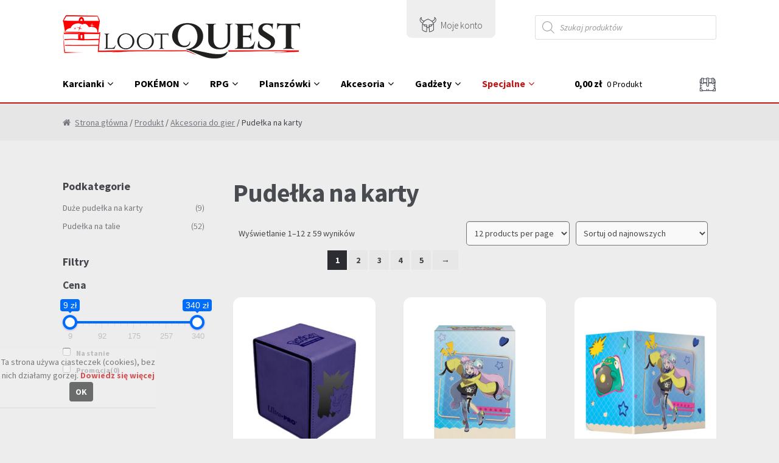

--- FILE ---
content_type: text/html; charset=UTF-8
request_url: https://lootquest.pl/kategoria-produktu/akcesoria/pudelka/
body_size: 40084
content:
<!DOCTYPE html>
<html lang="pl-PL">
<head>
	<meta charset="UTF-8">
	<meta name="viewport" content="width=device-width, initial-scale=1, maximum-scale=1.0, user-scalable=no">
	<meta name="robots" content="all" />
	<link rel="profile" href="http://gmpg.org/xfn/11">
	<link rel="pingback" href="https://lootquest.pl/xmlrpc.php">
    <meta name="author" content="SDK ~ www.sdk.it" />
    <meta name="copyright" content="SDK ~ www.sdk.it" />
	<link href="https://lootquest.pl/wp-content/themes/SDK_v1/img/lootquest.ico" rel="SHORTCUT ICON" />
	
	<title>Pudełka na karty &#8211; LootQuest.pl</title>
<meta name='robots' content='max-image-preview:large' />
<link rel='dns-prefetch' href='//fonts.googleapis.com' />
<link rel="alternate" type="application/rss+xml" title="LootQuest.pl &raquo; Kanał z wpisami" href="https://lootquest.pl/feed/" />
<link rel="alternate" type="application/rss+xml" title="LootQuest.pl &raquo; Kanał z komentarzami" href="https://lootquest.pl/comments/feed/" />
<link rel="alternate" type="application/rss+xml" title="Kanał LootQuest.pl &raquo; Pudełka na karty Kategoria" href="https://lootquest.pl/kategoria-produktu/akcesoria/pudelka/feed/" />
<style id='wp-img-auto-sizes-contain-inline-css' type='text/css'>
img:is([sizes=auto i],[sizes^="auto," i]){contain-intrinsic-size:3000px 1500px}
/*# sourceURL=wp-img-auto-sizes-contain-inline-css */
</style>

<link rel='stylesheet' id='font-awesome-css' href='https://lootquest.pl/wp-content/plugins/advanced-product-labels-for-woocommerce/berocket/assets/css/font-awesome.min.css?ver=6.9' type='text/css' media='all' />
<link rel='stylesheet' id='berocket_products_label_style-css' href='https://lootquest.pl/wp-content/plugins/advanced-product-labels-for-woocommerce/css/frontend.css?ver=3.3.3.1' type='text/css' media='all' />
<style id='berocket_products_label_style-inline-css' type='text/css'>

        .berocket_better_labels:before,
        .berocket_better_labels:after {
            clear: both;
            content: " ";
            display: block;
        }
        .berocket_better_labels.berocket_better_labels_image {
            position: absolute!important;
            top: 0px!important;
            bottom: 0px!important;
            left: 0px!important;
            right: 0px!important;
            pointer-events: none;
        }
        .berocket_better_labels.berocket_better_labels_image * {
            pointer-events: none;
        }
        .berocket_better_labels.berocket_better_labels_image img,
        .berocket_better_labels.berocket_better_labels_image .fa,
        .berocket_better_labels.berocket_better_labels_image .berocket_color_label,
        .berocket_better_labels.berocket_better_labels_image .berocket_image_background,
        .berocket_better_labels .berocket_better_labels_line .br_alabel,
        .berocket_better_labels .berocket_better_labels_line .br_alabel span {
            pointer-events: all;
        }
        .berocket_better_labels .berocket_color_label,
        .br_alabel .berocket_color_label {
            width: 100%;
            height: 100%;
            display: block;
        }
        .berocket_better_labels .berocket_better_labels_position_left {
            text-align:left;
            float: left;
            clear: left;
        }
        .berocket_better_labels .berocket_better_labels_position_center {
            text-align:center;
        }
        .berocket_better_labels .berocket_better_labels_position_right {
            text-align:right;
            float: right;
            clear: right;
        }
        .berocket_better_labels.berocket_better_labels_label {
            clear: both
        }
        .berocket_better_labels .berocket_better_labels_line {
            line-height: 1px;
        }
        .berocket_better_labels.berocket_better_labels_label .berocket_better_labels_line {
            clear: none;
        }
        .berocket_better_labels .berocket_better_labels_position_left .berocket_better_labels_line {
            clear: left;
        }
        .berocket_better_labels .berocket_better_labels_position_right .berocket_better_labels_line {
            clear: right;
        }
        .berocket_better_labels .berocket_better_labels_line .br_alabel {
            display: inline-block;
            position: relative;
            top: 0!important;
            left: 0!important;
            right: 0!important;
            line-height: 1px;
        }.berocket_better_labels .berocket_better_labels_position {
                display: flex;
                flex-direction: column;
            }
            .berocket_better_labels .berocket_better_labels_position.berocket_better_labels_position_left {
                align-items: start;
            }
            .berocket_better_labels .berocket_better_labels_position.berocket_better_labels_position_right {
                align-items: end;
            }
            .rtl .berocket_better_labels .berocket_better_labels_position.berocket_better_labels_position_left {
                align-items: end;
            }
            .rtl .berocket_better_labels .berocket_better_labels_position.berocket_better_labels_position_right {
                align-items: start;
            }
            .berocket_better_labels .berocket_better_labels_position.berocket_better_labels_position_center {
                align-items: center;
            }
            .berocket_better_labels .berocket_better_labels_position .berocket_better_labels_inline {
                display: flex;
                align-items: start;
            }
/*# sourceURL=berocket_products_label_style-inline-css */
</style>
<link rel='stylesheet' id='wp-components-css' href='https://lootquest.pl/wp-includes/css/dist/components/style.min.css?ver=6.9' type='text/css' media='all' />
<link rel='stylesheet' id='woocommerce-paczkomaty-inpost-blocks-integration-frontend-css' href='https://lootquest.pl/wp-content/plugins/woocommerce-paczkomaty-inpost/build/point-selection-block-frontend.css?ver=1768463873' type='text/css' media='all' />
<link rel='stylesheet' id='woocommerce-paczkomaty-inpost-blocks-integration-editor-css' href='https://lootquest.pl/wp-content/plugins/woocommerce-paczkomaty-inpost/build/point-selection-block.css?ver=1768463873' type='text/css' media='all' />
<style id='wp-emoji-styles-inline-css' type='text/css'>

	img.wp-smiley, img.emoji {
		display: inline !important;
		border: none !important;
		box-shadow: none !important;
		height: 1em !important;
		width: 1em !important;
		margin: 0 0.07em !important;
		vertical-align: -0.1em !important;
		background: none !important;
		padding: 0 !important;
	}
/*# sourceURL=wp-emoji-styles-inline-css */
</style>
<link rel='stylesheet' id='wp-block-library-css' href='https://lootquest.pl/wp-includes/css/dist/block-library/style.min.css?ver=6.9' type='text/css' media='all' />
<link rel='stylesheet' id='wc-blocks-style-css' href='https://lootquest.pl/wp-content/plugins/woocommerce/assets/client/blocks/wc-blocks.css?ver=wc-10.4.3' type='text/css' media='all' />
<style id='global-styles-inline-css' type='text/css'>
:root{--wp--preset--aspect-ratio--square: 1;--wp--preset--aspect-ratio--4-3: 4/3;--wp--preset--aspect-ratio--3-4: 3/4;--wp--preset--aspect-ratio--3-2: 3/2;--wp--preset--aspect-ratio--2-3: 2/3;--wp--preset--aspect-ratio--16-9: 16/9;--wp--preset--aspect-ratio--9-16: 9/16;--wp--preset--color--black: #000000;--wp--preset--color--cyan-bluish-gray: #abb8c3;--wp--preset--color--white: #ffffff;--wp--preset--color--pale-pink: #f78da7;--wp--preset--color--vivid-red: #cf2e2e;--wp--preset--color--luminous-vivid-orange: #ff6900;--wp--preset--color--luminous-vivid-amber: #fcb900;--wp--preset--color--light-green-cyan: #7bdcb5;--wp--preset--color--vivid-green-cyan: #00d084;--wp--preset--color--pale-cyan-blue: #8ed1fc;--wp--preset--color--vivid-cyan-blue: #0693e3;--wp--preset--color--vivid-purple: #9b51e0;--wp--preset--gradient--vivid-cyan-blue-to-vivid-purple: linear-gradient(135deg,rgb(6,147,227) 0%,rgb(155,81,224) 100%);--wp--preset--gradient--light-green-cyan-to-vivid-green-cyan: linear-gradient(135deg,rgb(122,220,180) 0%,rgb(0,208,130) 100%);--wp--preset--gradient--luminous-vivid-amber-to-luminous-vivid-orange: linear-gradient(135deg,rgb(252,185,0) 0%,rgb(255,105,0) 100%);--wp--preset--gradient--luminous-vivid-orange-to-vivid-red: linear-gradient(135deg,rgb(255,105,0) 0%,rgb(207,46,46) 100%);--wp--preset--gradient--very-light-gray-to-cyan-bluish-gray: linear-gradient(135deg,rgb(238,238,238) 0%,rgb(169,184,195) 100%);--wp--preset--gradient--cool-to-warm-spectrum: linear-gradient(135deg,rgb(74,234,220) 0%,rgb(151,120,209) 20%,rgb(207,42,186) 40%,rgb(238,44,130) 60%,rgb(251,105,98) 80%,rgb(254,248,76) 100%);--wp--preset--gradient--blush-light-purple: linear-gradient(135deg,rgb(255,206,236) 0%,rgb(152,150,240) 100%);--wp--preset--gradient--blush-bordeaux: linear-gradient(135deg,rgb(254,205,165) 0%,rgb(254,45,45) 50%,rgb(107,0,62) 100%);--wp--preset--gradient--luminous-dusk: linear-gradient(135deg,rgb(255,203,112) 0%,rgb(199,81,192) 50%,rgb(65,88,208) 100%);--wp--preset--gradient--pale-ocean: linear-gradient(135deg,rgb(255,245,203) 0%,rgb(182,227,212) 50%,rgb(51,167,181) 100%);--wp--preset--gradient--electric-grass: linear-gradient(135deg,rgb(202,248,128) 0%,rgb(113,206,126) 100%);--wp--preset--gradient--midnight: linear-gradient(135deg,rgb(2,3,129) 0%,rgb(40,116,252) 100%);--wp--preset--font-size--small: 13px;--wp--preset--font-size--medium: 20px;--wp--preset--font-size--large: 36px;--wp--preset--font-size--x-large: 42px;--wp--preset--spacing--20: 0.44rem;--wp--preset--spacing--30: 0.67rem;--wp--preset--spacing--40: 1rem;--wp--preset--spacing--50: 1.5rem;--wp--preset--spacing--60: 2.25rem;--wp--preset--spacing--70: 3.38rem;--wp--preset--spacing--80: 5.06rem;--wp--preset--shadow--natural: 6px 6px 9px rgba(0, 0, 0, 0.2);--wp--preset--shadow--deep: 12px 12px 50px rgba(0, 0, 0, 0.4);--wp--preset--shadow--sharp: 6px 6px 0px rgba(0, 0, 0, 0.2);--wp--preset--shadow--outlined: 6px 6px 0px -3px rgb(255, 255, 255), 6px 6px rgb(0, 0, 0);--wp--preset--shadow--crisp: 6px 6px 0px rgb(0, 0, 0);}:where(.is-layout-flex){gap: 0.5em;}:where(.is-layout-grid){gap: 0.5em;}body .is-layout-flex{display: flex;}.is-layout-flex{flex-wrap: wrap;align-items: center;}.is-layout-flex > :is(*, div){margin: 0;}body .is-layout-grid{display: grid;}.is-layout-grid > :is(*, div){margin: 0;}:where(.wp-block-columns.is-layout-flex){gap: 2em;}:where(.wp-block-columns.is-layout-grid){gap: 2em;}:where(.wp-block-post-template.is-layout-flex){gap: 1.25em;}:where(.wp-block-post-template.is-layout-grid){gap: 1.25em;}.has-black-color{color: var(--wp--preset--color--black) !important;}.has-cyan-bluish-gray-color{color: var(--wp--preset--color--cyan-bluish-gray) !important;}.has-white-color{color: var(--wp--preset--color--white) !important;}.has-pale-pink-color{color: var(--wp--preset--color--pale-pink) !important;}.has-vivid-red-color{color: var(--wp--preset--color--vivid-red) !important;}.has-luminous-vivid-orange-color{color: var(--wp--preset--color--luminous-vivid-orange) !important;}.has-luminous-vivid-amber-color{color: var(--wp--preset--color--luminous-vivid-amber) !important;}.has-light-green-cyan-color{color: var(--wp--preset--color--light-green-cyan) !important;}.has-vivid-green-cyan-color{color: var(--wp--preset--color--vivid-green-cyan) !important;}.has-pale-cyan-blue-color{color: var(--wp--preset--color--pale-cyan-blue) !important;}.has-vivid-cyan-blue-color{color: var(--wp--preset--color--vivid-cyan-blue) !important;}.has-vivid-purple-color{color: var(--wp--preset--color--vivid-purple) !important;}.has-black-background-color{background-color: var(--wp--preset--color--black) !important;}.has-cyan-bluish-gray-background-color{background-color: var(--wp--preset--color--cyan-bluish-gray) !important;}.has-white-background-color{background-color: var(--wp--preset--color--white) !important;}.has-pale-pink-background-color{background-color: var(--wp--preset--color--pale-pink) !important;}.has-vivid-red-background-color{background-color: var(--wp--preset--color--vivid-red) !important;}.has-luminous-vivid-orange-background-color{background-color: var(--wp--preset--color--luminous-vivid-orange) !important;}.has-luminous-vivid-amber-background-color{background-color: var(--wp--preset--color--luminous-vivid-amber) !important;}.has-light-green-cyan-background-color{background-color: var(--wp--preset--color--light-green-cyan) !important;}.has-vivid-green-cyan-background-color{background-color: var(--wp--preset--color--vivid-green-cyan) !important;}.has-pale-cyan-blue-background-color{background-color: var(--wp--preset--color--pale-cyan-blue) !important;}.has-vivid-cyan-blue-background-color{background-color: var(--wp--preset--color--vivid-cyan-blue) !important;}.has-vivid-purple-background-color{background-color: var(--wp--preset--color--vivid-purple) !important;}.has-black-border-color{border-color: var(--wp--preset--color--black) !important;}.has-cyan-bluish-gray-border-color{border-color: var(--wp--preset--color--cyan-bluish-gray) !important;}.has-white-border-color{border-color: var(--wp--preset--color--white) !important;}.has-pale-pink-border-color{border-color: var(--wp--preset--color--pale-pink) !important;}.has-vivid-red-border-color{border-color: var(--wp--preset--color--vivid-red) !important;}.has-luminous-vivid-orange-border-color{border-color: var(--wp--preset--color--luminous-vivid-orange) !important;}.has-luminous-vivid-amber-border-color{border-color: var(--wp--preset--color--luminous-vivid-amber) !important;}.has-light-green-cyan-border-color{border-color: var(--wp--preset--color--light-green-cyan) !important;}.has-vivid-green-cyan-border-color{border-color: var(--wp--preset--color--vivid-green-cyan) !important;}.has-pale-cyan-blue-border-color{border-color: var(--wp--preset--color--pale-cyan-blue) !important;}.has-vivid-cyan-blue-border-color{border-color: var(--wp--preset--color--vivid-cyan-blue) !important;}.has-vivid-purple-border-color{border-color: var(--wp--preset--color--vivid-purple) !important;}.has-vivid-cyan-blue-to-vivid-purple-gradient-background{background: var(--wp--preset--gradient--vivid-cyan-blue-to-vivid-purple) !important;}.has-light-green-cyan-to-vivid-green-cyan-gradient-background{background: var(--wp--preset--gradient--light-green-cyan-to-vivid-green-cyan) !important;}.has-luminous-vivid-amber-to-luminous-vivid-orange-gradient-background{background: var(--wp--preset--gradient--luminous-vivid-amber-to-luminous-vivid-orange) !important;}.has-luminous-vivid-orange-to-vivid-red-gradient-background{background: var(--wp--preset--gradient--luminous-vivid-orange-to-vivid-red) !important;}.has-very-light-gray-to-cyan-bluish-gray-gradient-background{background: var(--wp--preset--gradient--very-light-gray-to-cyan-bluish-gray) !important;}.has-cool-to-warm-spectrum-gradient-background{background: var(--wp--preset--gradient--cool-to-warm-spectrum) !important;}.has-blush-light-purple-gradient-background{background: var(--wp--preset--gradient--blush-light-purple) !important;}.has-blush-bordeaux-gradient-background{background: var(--wp--preset--gradient--blush-bordeaux) !important;}.has-luminous-dusk-gradient-background{background: var(--wp--preset--gradient--luminous-dusk) !important;}.has-pale-ocean-gradient-background{background: var(--wp--preset--gradient--pale-ocean) !important;}.has-electric-grass-gradient-background{background: var(--wp--preset--gradient--electric-grass) !important;}.has-midnight-gradient-background{background: var(--wp--preset--gradient--midnight) !important;}.has-small-font-size{font-size: var(--wp--preset--font-size--small) !important;}.has-medium-font-size{font-size: var(--wp--preset--font-size--medium) !important;}.has-large-font-size{font-size: var(--wp--preset--font-size--large) !important;}.has-x-large-font-size{font-size: var(--wp--preset--font-size--x-large) !important;}
/*# sourceURL=global-styles-inline-css */
</style>

<style id='classic-theme-styles-inline-css' type='text/css'>
/*! This file is auto-generated */
.wp-block-button__link{color:#fff;background-color:#32373c;border-radius:9999px;box-shadow:none;text-decoration:none;padding:calc(.667em + 2px) calc(1.333em + 2px);font-size:1.125em}.wp-block-file__button{background:#32373c;color:#fff;text-decoration:none}
/*# sourceURL=/wp-includes/css/classic-themes.min.css */
</style>
<link rel='stylesheet' id='wp-preferences-css' href='https://lootquest.pl/wp-includes/css/dist/preferences/style.min.css?ver=6.9' type='text/css' media='all' />
<link rel='stylesheet' id='wp-block-editor-css' href='https://lootquest.pl/wp-includes/css/dist/block-editor/style.min.css?ver=6.9' type='text/css' media='all' />
<link rel='stylesheet' id='popup-maker-block-library-style-css' href='https://lootquest.pl/wp-content/plugins/popup-maker/dist/packages/block-library-style.css?ver=dbea705cfafe089d65f1' type='text/css' media='all' />
<link rel='stylesheet' id='contact-form-7-css' href='https://lootquest.pl/wp-content/plugins/contact-form-7/includes/css/styles.css?ver=6.1.4' type='text/css' media='all' />
<link rel='stylesheet' id='email-subscribers-css' href='https://lootquest.pl/wp-content/plugins/email-subscribers/lite/public/css/email-subscribers-public.css?ver=5.9.14' type='text/css' media='all' />
<style id='responsive-menu-inline-css' type='text/css'>
/** This file is major component of this plugin so please don't try to edit here. */
#rmp_menu_trigger-79726 {
  width: 55px;
  height: 55px;
  position: fixed;
  top: 15px;
  border-radius: 5px;
  display: none;
  text-decoration: none;
  right: 5%;
  background: #000000;
  transition: transform 0.5s, background-color 0.5s;
}
#rmp_menu_trigger-79726:hover, #rmp_menu_trigger-79726:focus {
  background: #000000;
  text-decoration: unset;
}
#rmp_menu_trigger-79726.is-active {
  background: #000000;
}
#rmp_menu_trigger-79726 .rmp-trigger-box {
  width: 25px;
  color: #ffffff;
}
#rmp_menu_trigger-79726 .rmp-trigger-icon-active, #rmp_menu_trigger-79726 .rmp-trigger-text-open {
  display: none;
}
#rmp_menu_trigger-79726.is-active .rmp-trigger-icon-active, #rmp_menu_trigger-79726.is-active .rmp-trigger-text-open {
  display: inline;
}
#rmp_menu_trigger-79726.is-active .rmp-trigger-icon-inactive, #rmp_menu_trigger-79726.is-active .rmp-trigger-text {
  display: none;
}
#rmp_menu_trigger-79726 .rmp-trigger-label {
  color: #ffffff;
  pointer-events: none;
  line-height: 13px;
  font-family: inherit;
  font-size: 14px;
  display: inline;
  text-transform: inherit;
}
#rmp_menu_trigger-79726 .rmp-trigger-label.rmp-trigger-label-top {
  display: block;
  margin-bottom: 12px;
}
#rmp_menu_trigger-79726 .rmp-trigger-label.rmp-trigger-label-bottom {
  display: block;
  margin-top: 12px;
}
#rmp_menu_trigger-79726 .responsive-menu-pro-inner {
  display: block;
}
#rmp_menu_trigger-79726 .rmp-trigger-icon-inactive .rmp-font-icon {
  color: #ffffff;
}
#rmp_menu_trigger-79726 .responsive-menu-pro-inner, #rmp_menu_trigger-79726 .responsive-menu-pro-inner::before, #rmp_menu_trigger-79726 .responsive-menu-pro-inner::after {
  width: 25px;
  height: 3px;
  background-color: #ffffff;
  border-radius: 4px;
  position: absolute;
}
#rmp_menu_trigger-79726 .rmp-trigger-icon-active .rmp-font-icon {
  color: #ffffff;
}
#rmp_menu_trigger-79726.is-active .responsive-menu-pro-inner, #rmp_menu_trigger-79726.is-active .responsive-menu-pro-inner::before, #rmp_menu_trigger-79726.is-active .responsive-menu-pro-inner::after {
  background-color: #ffffff;
}
#rmp_menu_trigger-79726:hover .rmp-trigger-icon-inactive .rmp-font-icon {
  color: #ffffff;
}
#rmp_menu_trigger-79726:not(.is-active):hover .responsive-menu-pro-inner, #rmp_menu_trigger-79726:not(.is-active):hover .responsive-menu-pro-inner::before, #rmp_menu_trigger-79726:not(.is-active):hover .responsive-menu-pro-inner::after {
  background-color: #ffffff;
}
#rmp_menu_trigger-79726 .responsive-menu-pro-inner::before {
  top: 10px;
}
#rmp_menu_trigger-79726 .responsive-menu-pro-inner::after {
  bottom: 10px;
}
#rmp_menu_trigger-79726.is-active .responsive-menu-pro-inner::after {
  bottom: 0;
}
/* Hamburger menu styling */
@media screen and (max-width: 767px) {
  /** Menu Title Style */
  /** Menu Additional Content Style */
  #rmp_menu_trigger-79726 {
    display: block;
  }
  #rmp-container-79726 {
    position: fixed;
    top: 0;
    margin: 0;
    transition: transform 0.5s;
    overflow: auto;
    display: block;
    width: 75%;
    background-color: #a5a5a5;
    background-image: url("");
    height: 100%;
    left: 0;
    padding-top: 0px;
    padding-left: 0px;
    padding-bottom: 0px;
    padding-right: 0px;
  }
  #rmp-menu-wrap-79726 {
    padding-top: 0px;
    padding-left: 0px;
    padding-bottom: 0px;
    padding-right: 0px;
    background-color: #a5a5a5;
  }
  #rmp-menu-wrap-79726 .rmp-menu, #rmp-menu-wrap-79726 .rmp-submenu {
    width: 100%;
    box-sizing: border-box;
    margin: 0;
    padding: 0;
  }
  #rmp-menu-wrap-79726 .rmp-submenu-depth-1 .rmp-menu-item-link {
    padding-left: 10%;
  }
  #rmp-menu-wrap-79726 .rmp-submenu-depth-2 .rmp-menu-item-link {
    padding-left: 15%;
  }
  #rmp-menu-wrap-79726 .rmp-submenu-depth-3 .rmp-menu-item-link {
    padding-left: 20%;
  }
  #rmp-menu-wrap-79726 .rmp-submenu-depth-4 .rmp-menu-item-link {
    padding-left: 25%;
  }
  #rmp-menu-wrap-79726 .rmp-submenu.rmp-submenu-open {
    display: block;
  }
  #rmp-menu-wrap-79726 .rmp-menu-item {
    width: 100%;
    list-style: none;
    margin: 0;
  }
  #rmp-menu-wrap-79726 .rmp-menu-item-link {
    height: 40px;
    line-height: 40px;
    font-size: 13px;
    border-bottom: 1px solid #6b6b6b;
    font-family: inherit;
    color: #ffffff;
    text-align: left;
    background-color: #a5a5a5;
    font-weight: normal;
    letter-spacing: 0px;
    display: block;
    box-sizing: border-box;
    width: 100%;
    text-decoration: none;
    position: relative;
    overflow: hidden;
    transition: background-color 0.5s, border-color 0.5s, 0.5s;
    padding: 0 5%;
    padding-right: 50px;
  }
  #rmp-menu-wrap-79726 .rmp-menu-item-link:after, #rmp-menu-wrap-79726 .rmp-menu-item-link:before {
    display: none;
  }
  #rmp-menu-wrap-79726 .rmp-menu-item-link:hover, #rmp-menu-wrap-79726 .rmp-menu-item-link:focus {
    color: #ffffff;
    border-color: #212121;
    background-color: #a5a5a5;
  }
  #rmp-menu-wrap-79726 .rmp-menu-item-link:focus {
    outline: none;
    border-color: unset;
    box-shadow: unset;
  }
  #rmp-menu-wrap-79726 .rmp-menu-item-link .rmp-font-icon {
    height: 40px;
    line-height: 40px;
    margin-right: 10px;
    font-size: 13px;
  }
  #rmp-menu-wrap-79726 .rmp-menu-current-item .rmp-menu-item-link {
    color: #ffffff;
    border-color: #212121;
    background-color: #be1919;
  }
  #rmp-menu-wrap-79726 .rmp-menu-current-item .rmp-menu-item-link:hover, #rmp-menu-wrap-79726 .rmp-menu-current-item .rmp-menu-item-link:focus {
    color: #ffffff;
    border-color: #3f3f3f;
    background-color: #be1919;
  }
  #rmp-menu-wrap-79726 .rmp-menu-subarrow {
    position: absolute;
    top: 0;
    bottom: 0;
    text-align: center;
    overflow: hidden;
    background-size: cover;
    overflow: hidden;
    right: 0;
    border-left-style: solid;
    border-left-color: #212121;
    border-left-width: 1px;
    height: 40px;
    width: 40px;
    color: #ffffff;
    background-color: #212121;
  }
  #rmp-menu-wrap-79726 .rmp-menu-subarrow svg {
    fill: #ffffff;
  }
  #rmp-menu-wrap-79726 .rmp-menu-subarrow:hover {
    color: #ffffff;
    border-color: #3f3f3f;
    background-color: #3f3f3f;
  }
  #rmp-menu-wrap-79726 .rmp-menu-subarrow:hover svg {
    fill: #ffffff;
  }
  #rmp-menu-wrap-79726 .rmp-menu-subarrow .rmp-font-icon {
    margin-right: unset;
  }
  #rmp-menu-wrap-79726 .rmp-menu-subarrow * {
    vertical-align: middle;
    line-height: 40px;
  }
  #rmp-menu-wrap-79726 .rmp-menu-subarrow-active {
    display: block;
    background-size: cover;
    color: #ffffff;
    border-color: #212121;
    background-color: #212121;
  }
  #rmp-menu-wrap-79726 .rmp-menu-subarrow-active svg {
    fill: #ffffff;
  }
  #rmp-menu-wrap-79726 .rmp-menu-subarrow-active:hover {
    color: #ffffff;
    border-color: #3f3f3f;
    background-color: #3f3f3f;
  }
  #rmp-menu-wrap-79726 .rmp-menu-subarrow-active:hover svg {
    fill: #ffffff;
  }
  #rmp-menu-wrap-79726 .rmp-submenu {
    display: none;
  }
  #rmp-menu-wrap-79726 .rmp-submenu .rmp-menu-item-link {
    height: 40px;
    line-height: 40px;
    letter-spacing: 0px;
    font-size: 13px;
    border-bottom: 1px solid #6b6b6b;
    font-family: inherit;
    font-weight: normal;
    color: #ffffff;
    text-align: left;
    background-color: #a5a5a5;
  }
  #rmp-menu-wrap-79726 .rmp-submenu .rmp-menu-item-link:hover, #rmp-menu-wrap-79726 .rmp-submenu .rmp-menu-item-link:focus {
    color: #ffffff;
    border-color: #212121;
    background-color: #a5a5a5;
  }
  #rmp-menu-wrap-79726 .rmp-submenu .rmp-menu-current-item .rmp-menu-item-link {
    color: #ffffff;
    border-color: #212121;
    background-color: #be1919;
  }
  #rmp-menu-wrap-79726 .rmp-submenu .rmp-menu-current-item .rmp-menu-item-link:hover, #rmp-menu-wrap-79726 .rmp-submenu .rmp-menu-current-item .rmp-menu-item-link:focus {
    color: #ffffff;
    border-color: #3f3f3f;
    background-color: #be1919;
  }
  #rmp-menu-wrap-79726 .rmp-submenu .rmp-menu-subarrow {
    right: 0;
    border-right: unset;
    border-left-style: solid;
    border-left-color: #212121;
    border-left-width: 1px;
    height: 40px;
    line-height: 40px;
    width: 40px;
    color: #ffffff;
    background-color: #212121;
  }
  #rmp-menu-wrap-79726 .rmp-submenu .rmp-menu-subarrow:hover {
    color: #ffffff;
    border-color: #3f3f3f;
    background-color: #3f3f3f;
  }
  #rmp-menu-wrap-79726 .rmp-submenu .rmp-menu-subarrow-active {
    color: #ffffff;
    border-color: #212121;
    background-color: #212121;
  }
  #rmp-menu-wrap-79726 .rmp-submenu .rmp-menu-subarrow-active:hover {
    color: #ffffff;
    border-color: #3f3f3f;
    background-color: #3f3f3f;
  }
  #rmp-menu-wrap-79726 .rmp-menu-item-description {
    margin: 0;
    padding: 5px 5%;
    opacity: 0.8;
    color: #ffffff;
  }
  #rmp-search-box-79726 {
    display: block;
    padding-top: 0px;
    padding-left: 5%;
    padding-bottom: 0px;
    padding-right: 5%;
  }
  #rmp-search-box-79726 .rmp-search-form {
    margin: 0;
  }
  #rmp-search-box-79726 .rmp-search-box {
    background: #ffffff;
    border: 1px solid #dadada;
    color: #333333;
    width: 100%;
    padding: 0 5%;
    border-radius: 30px;
    height: 45px;
    -webkit-appearance: none;
  }
  #rmp-search-box-79726 .rmp-search-box::placeholder {
    color: #c7c7cd;
  }
  #rmp-search-box-79726 .rmp-search-box:focus {
    background-color: #ffffff;
    outline: 2px solid #dadada;
    color: #333333;
  }
  #rmp-menu-title-79726 {
    background-color: #ffe100;
    color: #ffffff;
    text-align: left;
    font-size: 13px;
    padding-top: 10%;
    padding-left: 5%;
    padding-bottom: 0%;
    padding-right: 5%;
    font-weight: 400;
    transition: background-color 0.5s, border-color 0.5s, color 0.5s;
  }
  #rmp-menu-title-79726:hover {
    background-color: #212121;
    color: #ffffff;
  }
  #rmp-menu-title-79726 > .rmp-menu-title-link {
    color: #ffffff;
    width: 100%;
    background-color: unset;
    text-decoration: none;
  }
  #rmp-menu-title-79726 > .rmp-menu-title-link:hover {
    color: #ffffff;
  }
  #rmp-menu-title-79726 .rmp-font-icon {
    font-size: 13px;
  }
  #rmp-menu-additional-content-79726 {
    padding-top: 0px;
    padding-left: 5%;
    padding-bottom: 0px;
    padding-right: 5%;
    color: #ffffff;
    text-align: center;
    font-size: 16px;
  }
}
/**
This file contents common styling of menus.
*/
.rmp-container {
  display: none;
  visibility: visible;
  padding: 0px 0px 0px 0px;
  z-index: 99998;
  transition: all 0.3s;
  /** Scrolling bar in menu setting box **/
}
.rmp-container.rmp-fade-top, .rmp-container.rmp-fade-left, .rmp-container.rmp-fade-right, .rmp-container.rmp-fade-bottom {
  display: none;
}
.rmp-container.rmp-slide-left, .rmp-container.rmp-push-left {
  transform: translateX(-100%);
  -ms-transform: translateX(-100%);
  -webkit-transform: translateX(-100%);
  -moz-transform: translateX(-100%);
}
.rmp-container.rmp-slide-left.rmp-menu-open, .rmp-container.rmp-push-left.rmp-menu-open {
  transform: translateX(0);
  -ms-transform: translateX(0);
  -webkit-transform: translateX(0);
  -moz-transform: translateX(0);
}
.rmp-container.rmp-slide-right, .rmp-container.rmp-push-right {
  transform: translateX(100%);
  -ms-transform: translateX(100%);
  -webkit-transform: translateX(100%);
  -moz-transform: translateX(100%);
}
.rmp-container.rmp-slide-right.rmp-menu-open, .rmp-container.rmp-push-right.rmp-menu-open {
  transform: translateX(0);
  -ms-transform: translateX(0);
  -webkit-transform: translateX(0);
  -moz-transform: translateX(0);
}
.rmp-container.rmp-slide-top, .rmp-container.rmp-push-top {
  transform: translateY(-100%);
  -ms-transform: translateY(-100%);
  -webkit-transform: translateY(-100%);
  -moz-transform: translateY(-100%);
}
.rmp-container.rmp-slide-top.rmp-menu-open, .rmp-container.rmp-push-top.rmp-menu-open {
  transform: translateY(0);
  -ms-transform: translateY(0);
  -webkit-transform: translateY(0);
  -moz-transform: translateY(0);
}
.rmp-container.rmp-slide-bottom, .rmp-container.rmp-push-bottom {
  transform: translateY(100%);
  -ms-transform: translateY(100%);
  -webkit-transform: translateY(100%);
  -moz-transform: translateY(100%);
}
.rmp-container.rmp-slide-bottom.rmp-menu-open, .rmp-container.rmp-push-bottom.rmp-menu-open {
  transform: translateX(0);
  -ms-transform: translateX(0);
  -webkit-transform: translateX(0);
  -moz-transform: translateX(0);
}
.rmp-container::-webkit-scrollbar {
  width: 0px;
}
.rmp-container ::-webkit-scrollbar-track {
  box-shadow: inset 0 0 5px transparent;
}
.rmp-container ::-webkit-scrollbar-thumb {
  background: transparent;
}
.rmp-container ::-webkit-scrollbar-thumb:hover {
  background: transparent;
}
.rmp-container .rmp-menu-wrap .rmp-menu {
  transition: none;
  border-radius: 0;
  box-shadow: none;
  background: none;
  border: 0;
  bottom: auto;
  box-sizing: border-box;
  clip: auto;
  color: #666;
  display: block;
  float: none;
  font-family: inherit;
  font-size: 14px;
  height: auto;
  left: auto;
  line-height: 1.7;
  list-style-type: none;
  margin: 0;
  min-height: auto;
  max-height: none;
  opacity: 1;
  outline: none;
  overflow: visible;
  padding: 0;
  position: relative;
  pointer-events: auto;
  right: auto;
  text-align: left;
  text-decoration: none;
  text-indent: 0;
  text-transform: none;
  transform: none;
  top: auto;
  visibility: inherit;
  width: auto;
  word-wrap: break-word;
  white-space: normal;
}
.rmp-container .rmp-menu-additional-content {
  display: block;
  word-break: break-word;
}
.rmp-container .rmp-menu-title {
  display: flex;
  flex-direction: column;
}
.rmp-container .rmp-menu-title .rmp-menu-title-image {
  max-width: 100%;
  margin-bottom: 15px;
  display: block;
  margin: auto;
  margin-bottom: 15px;
}
button.rmp_menu_trigger {
  z-index: 999999;
  overflow: hidden;
  outline: none;
  border: 0;
  display: none;
  margin: 0;
  transition: transform 0.5s, background-color 0.5s;
  padding: 0;
}
button.rmp_menu_trigger .responsive-menu-pro-inner::before, button.rmp_menu_trigger .responsive-menu-pro-inner::after {
  content: "";
  display: block;
}
button.rmp_menu_trigger .responsive-menu-pro-inner::before {
  top: 10px;
}
button.rmp_menu_trigger .responsive-menu-pro-inner::after {
  bottom: 10px;
}
button.rmp_menu_trigger .rmp-trigger-box {
  width: 40px;
  display: inline-block;
  position: relative;
  pointer-events: none;
  vertical-align: super;
}
.admin-bar .rmp-container, .admin-bar .rmp_menu_trigger {
  margin-top: 32px !important;
}
@media screen and (max-width: 782px) {
  .admin-bar .rmp-container, .admin-bar .rmp_menu_trigger {
    margin-top: 46px !important;
  }
}
/*  Menu Trigger Boring Animation */
.rmp-menu-trigger-boring .responsive-menu-pro-inner {
  transition-property: none;
}
.rmp-menu-trigger-boring .responsive-menu-pro-inner::after, .rmp-menu-trigger-boring .responsive-menu-pro-inner::before {
  transition-property: none;
}
.rmp-menu-trigger-boring.is-active .responsive-menu-pro-inner {
  transform: rotate(45deg);
}
.rmp-menu-trigger-boring.is-active .responsive-menu-pro-inner:before {
  top: 0;
  opacity: 0;
}
.rmp-menu-trigger-boring.is-active .responsive-menu-pro-inner:after {
  bottom: 0;
  transform: rotate(-90deg);
}

/*# sourceURL=responsive-menu-inline-css */
</style>
<link rel='stylesheet' id='dashicons-css' href='https://lootquest.pl/wp-includes/css/dashicons.min.css?ver=6.9' type='text/css' media='all' />
<link rel='stylesheet' id='woof-css' href='https://lootquest.pl/wp-content/plugins/woocommerce-products-filter/css/front.css?ver=1.3.7.4' type='text/css' media='all' />
<style id='woof-inline-css' type='text/css'>

.woof_products_top_panel li span, .woof_products_top_panel2 li span{background: url(https://lootquest.pl/wp-content/plugins/woocommerce-products-filter/img/delete.png);background-size: 14px 14px;background-repeat: no-repeat;background-position: right;}
.woof_edit_view{
                    display: none;
                }

/*# sourceURL=woof-inline-css */
</style>
<link rel='stylesheet' id='chosen-drop-down-css' href='https://lootquest.pl/wp-content/plugins/woocommerce-products-filter/js/chosen/chosen.min.css?ver=1.3.7.4' type='text/css' media='all' />
<link rel='stylesheet' id='woof_by_author_html_items-css' href='https://lootquest.pl/wp-content/plugins/woocommerce-products-filter/ext/by_author/css/by_author.css?ver=1.3.7.4' type='text/css' media='all' />
<link rel='stylesheet' id='woof_by_instock_html_items-css' href='https://lootquest.pl/wp-content/plugins/woocommerce-products-filter/ext/by_instock/css/by_instock.css?ver=1.3.7.4' type='text/css' media='all' />
<link rel='stylesheet' id='woof_by_onsales_html_items-css' href='https://lootquest.pl/wp-content/plugins/woocommerce-products-filter/ext/by_onsales/css/by_onsales.css?ver=1.3.7.4' type='text/css' media='all' />
<link rel='stylesheet' id='woof_by_text_html_items-css' href='https://lootquest.pl/wp-content/plugins/woocommerce-products-filter/ext/by_text/assets/css/front.css?ver=1.3.7.4' type='text/css' media='all' />
<link rel='stylesheet' id='woof_label_html_items-css' href='https://lootquest.pl/wp-content/plugins/woocommerce-products-filter/ext/label/css/html_types/label.css?ver=1.3.7.4' type='text/css' media='all' />
<link rel='stylesheet' id='woof_select_radio_check_html_items-css' href='https://lootquest.pl/wp-content/plugins/woocommerce-products-filter/ext/select_radio_check/css/html_types/select_radio_check.css?ver=1.3.7.4' type='text/css' media='all' />
<link rel='stylesheet' id='woof_sd_html_items_checkbox-css' href='https://lootquest.pl/wp-content/plugins/woocommerce-products-filter/ext/smart_designer/css/elements/checkbox.css?ver=1.3.7.4' type='text/css' media='all' />
<link rel='stylesheet' id='woof_sd_html_items_radio-css' href='https://lootquest.pl/wp-content/plugins/woocommerce-products-filter/ext/smart_designer/css/elements/radio.css?ver=1.3.7.4' type='text/css' media='all' />
<link rel='stylesheet' id='woof_sd_html_items_switcher-css' href='https://lootquest.pl/wp-content/plugins/woocommerce-products-filter/ext/smart_designer/css/elements/switcher.css?ver=1.3.7.4' type='text/css' media='all' />
<link rel='stylesheet' id='woof_sd_html_items_color-css' href='https://lootquest.pl/wp-content/plugins/woocommerce-products-filter/ext/smart_designer/css/elements/color.css?ver=1.3.7.4' type='text/css' media='all' />
<link rel='stylesheet' id='woof_sd_html_items_tooltip-css' href='https://lootquest.pl/wp-content/plugins/woocommerce-products-filter/ext/smart_designer/css/tooltip.css?ver=1.3.7.4' type='text/css' media='all' />
<link rel='stylesheet' id='woof_sd_html_items_front-css' href='https://lootquest.pl/wp-content/plugins/woocommerce-products-filter/ext/smart_designer/css/front.css?ver=1.3.7.4' type='text/css' media='all' />
<link rel='stylesheet' id='woof-switcher23-css' href='https://lootquest.pl/wp-content/plugins/woocommerce-products-filter/css/switcher.css?ver=1.3.7.4' type='text/css' media='all' />
<style id='woocommerce-inline-inline-css' type='text/css'>
.woocommerce form .form-row .required { visibility: visible; }
/*# sourceURL=woocommerce-inline-inline-css */
</style>
<link rel='stylesheet' id='dgwt-wcas-style-css' href='https://lootquest.pl/wp-content/plugins/ajax-search-for-woocommerce/assets/css/style.min.css?ver=1.32.2' type='text/css' media='all' />
<link rel='stylesheet' id='storefront-style-css' href='https://lootquest.pl/wp-content/themes/SDK_v1/style.css?ver=4.6.2' type='text/css' media='all' />
<style id='storefront-style-inline-css' type='text/css'>

			.main-navigation ul li a,
			.site-title a,
			ul.menu li a,
			.site-branding h1 a,
			.site-footer .storefront-handheld-footer-bar a:not(.button),
			button.menu-toggle,
			button.menu-toggle:hover {
				color: #000000;
			}

			button.menu-toggle,
			button.menu-toggle:hover {
				border-color: #000000;
			}

			.main-navigation ul li a:hover,
			.main-navigation ul li:hover > a,
			.site-title a:hover,
			a.cart-contents:hover,
			.site-header-cart .widget_shopping_cart a:hover,
			.site-header-cart:hover > li > a,
			.site-header ul.menu li.current-menu-item > a {
				color: #323232;
			}

			table th {
				background-color: #e6e6e6;
			}

			table tbody td {
				background-color: #ebebeb;
			}

			table tbody tr:nth-child(2n) td {
				background-color: #e9e9e9;
			}

			.site-header,
			.secondary-navigation ul ul,
			.main-navigation ul.menu > li.menu-item-has-children:after,
			.secondary-navigation ul.menu ul,
			.storefront-handheld-footer-bar,
			.storefront-handheld-footer-bar ul li > a,
			.storefront-handheld-footer-bar ul li.search .site-search,
			button.menu-toggle,
			button.menu-toggle:hover {
				background-color: #ffffff;
			}

			p.site-description,
			.site-header,
			.storefront-handheld-footer-bar {
				color: #000000;
			}

			.storefront-handheld-footer-bar ul li.cart .count,
			button.menu-toggle:after,
			button.menu-toggle:before,
			button.menu-toggle span:before {
				background-color: #000000;
			}

			.storefront-handheld-footer-bar ul li.cart .count {
				color: #ffffff;
			}

			.storefront-handheld-footer-bar ul li.cart .count {
				border-color: #ffffff;
			}

			h1, h2, h3, h4, h5, h6 {
				color: #484c51;
			}

			.widget h1 {
				border-bottom-color: #484c51;
			}

			body,
			.secondary-navigation a,
			.onsale,
			.pagination .page-numbers li .page-numbers:not(.current), .woocommerce-pagination .page-numbers li .page-numbers:not(.current) {
				color: #43454b;
			}

			.widget-area .widget a,
			.hentry .entry-header .posted-on a,
			.hentry .entry-header .byline a {
				color: #75777d;
			}

			a  {
				color: #c71414;
			}

			a:focus,
			.button:focus,
			.button.alt:focus,
			.button.added_to_cart:focus,
			.button.wc-forward:focus,
			button:focus,
			input[type="button"]:focus,
			input[type="reset"]:focus,
			input[type="submit"]:focus {
				outline-color: #c71414;
			}

			button, input[type="button"], input[type="reset"], input[type="submit"], .button, .added_to_cart, .widget a.button, .site-header-cart .widget_shopping_cart a.button {
				background-color: #43454b;
				border-color: #43454b;
				color: #ffffff;
			}

			button:hover, input[type="button"]:hover, input[type="reset"]:hover, input[type="submit"]:hover, .button:hover, .added_to_cart:hover, .widget a.button:hover, .site-header-cart .widget_shopping_cart a.button:hover {
				background-color: #2a2c32;
				border-color: #2a2c32;
				color: #ffffff;
			}

			button.alt, input[type="button"].alt, input[type="reset"].alt, input[type="submit"].alt, .button.alt, .added_to_cart.alt, .widget-area .widget a.button.alt, .added_to_cart, .pagination .page-numbers li .page-numbers.current, .woocommerce-pagination .page-numbers li .page-numbers.current, .widget a.button.checkout {
				background-color: #2c2d33;
				border-color: #2c2d33;
				color: #ffffff;
			}

			button.alt:hover, input[type="button"].alt:hover, input[type="reset"].alt:hover, input[type="submit"].alt:hover, .button.alt:hover, .added_to_cart.alt:hover, .widget-area .widget a.button.alt:hover, .added_to_cart:hover, .widget a.button.checkout:hover {
				background-color: #13141a;
				border-color: #13141a;
				color: #ffffff;
			}

			#comments .comment-list .comment-content .comment-text {
				background-color: #e6e6e6;
			}

			.site-footer {
				background-color: #494949;
				color: #ffffff;
			}

			.site-footer a:not(.button) {
				color: #ffffff;
			}

			.site-footer h1, .site-footer h2, .site-footer h3, .site-footer h4, .site-footer h5, .site-footer h6 {
				color: #ffffff;
			}

			#order_review,
			#payment .payment_methods > li .payment_box {
				background-color: #ededed;
			}

			#payment .payment_methods > li {
				background-color: #e8e8e8;
			}

			#payment .payment_methods > li:hover {
				background-color: #e3e3e3;
			}

			@media screen and ( min-width: 768px ) {
				.secondary-navigation ul.menu a:hover {
					color: #191919;
				}

				.secondary-navigation ul.menu a {
					color: #000000;
				}

				.site-header-cart .widget_shopping_cart,
				.main-navigation ul.menu ul.sub-menu,
				.main-navigation ul.nav-menu ul.children {
					background-color: #f7f7f7;
				}
			}
/*# sourceURL=storefront-style-inline-css */
</style>
<link rel='stylesheet' id='storefront-fonts-css' href='https://fonts.googleapis.com/css?family=Source+Sans+Pro:400,300,300italic,400italic,700,900&#038;subset=latin%2Clatin-ext' type='text/css' media='all' />
<link rel='stylesheet' id='pwb-styles-frontend-css' href='https://lootquest.pl/wp-content/plugins/perfect-woocommerce-brands/build/frontend/css/style.css?ver=3.6.8' type='text/css' media='all' />
<link rel='stylesheet' id='p24-blik-field-styles-css' href='https://lootquest.pl/wp-content/plugins/woocommerce-gateway-przelewy24/assets/css/blik_field.css?ver=4.1.13.5' type='text/css' media='all' />
<link rel='stylesheet' id='storefront-woocommerce-style-css' href='https://lootquest.pl/wp-content/themes/SDK_v1/assets/sass/woocommerce/woocommerce.css?ver=6.9' type='text/css' media='all' />
<style id='storefront-woocommerce-style-inline-css' type='text/css'>

			a.cart-contents,
			.site-header-cart .widget_shopping_cart a {
				color: #000000;
			}

			table.cart td.product-remove,
			table.cart td.actions {
				border-top-color: #ededed;
			}

			.woocommerce-tabs ul.tabs li.active a,
			ul.products li.product .price,
			.onsale,
			.widget_search form:before,
			.widget_product_search form:before {
				color: #43454b;
			}

			.woocommerce-breadcrumb a,
			a.woocommerce-review-link,
			.product_meta a {
				color: #75777d;
			}

			.onsale {
				border-color: #43454b;
			}

			.star-rating span:before,
			.quantity .plus, .quantity .minus,
			p.stars a:hover:after,
			p.stars a:after,
			.star-rating span:before,
			#payment .payment_methods li input[type=radio]:first-child:checked+label:before {
				color: #c71414;
			}

			.widget_price_filter .ui-slider .ui-slider-range,
			.widget_price_filter .ui-slider .ui-slider-handle {
				background-color: #c71414;
			}

			.woocommerce-breadcrumb,
			#reviews .commentlist li .comment_container {
				background-color: #e6e6e6;
			}

			.order_details {
				background-color: #e6e6e6;
			}

			.order_details > li {
				border-bottom: 1px dotted #d1d1d1;
			}

			.order_details:before,
			.order_details:after {
				background: -webkit-linear-gradient(transparent 0,transparent 0),-webkit-linear-gradient(135deg,#e6e6e6 33.33%,transparent 33.33%),-webkit-linear-gradient(45deg,#e6e6e6 33.33%,transparent 33.33%)
			}

			p.stars a:before,
			p.stars a:hover~a:before,
			p.stars.selected a.active~a:before {
				color: #43454b;
			}

			p.stars.selected a.active:before,
			p.stars:hover a:before,
			p.stars.selected a:not(.active):before,
			p.stars.selected a.active:before {
				color: #c71414;
			}

			.single-product div.product .woocommerce-product-gallery .woocommerce-product-gallery__trigger {
				background-color: #43454b;
				color: #ffffff;
			}

			.single-product div.product .woocommerce-product-gallery .woocommerce-product-gallery__trigger:hover {
				background-color: #2a2c32;
				border-color: #2a2c32;
				color: #ffffff;
			}

			@media screen and ( min-width: 768px ) {
				.site-header-cart .widget_shopping_cart,
				.site-header .product_list_widget li .quantity {
					color: #000000;
				}
			}
/*# sourceURL=storefront-woocommerce-style-inline-css */
</style>
<link rel='stylesheet' id='storefront-woocommerce-brands-style-css' href='https://lootquest.pl/wp-content/themes/SDK_v1/assets/sass/woocommerce/extensions/brands.css?ver=6.9' type='text/css' media='all' />
<script type="text/javascript" src="https://lootquest.pl/wp-includes/js/jquery/jquery.min.js?ver=3.7.1" id="jquery-core-js"></script>
<script type="text/javascript" src="https://lootquest.pl/wp-includes/js/jquery/jquery-migrate.min.js?ver=3.4.1" id="jquery-migrate-js"></script>
<script type="text/javascript" id="woof-husky-js-extra">
/* <![CDATA[ */
var woof_husky_txt = {"ajax_url":"https://lootquest.pl/wp-admin/admin-ajax.php","plugin_uri":"https://lootquest.pl/wp-content/plugins/woocommerce-products-filter/ext/by_text/","loader":"https://lootquest.pl/wp-content/plugins/woocommerce-products-filter/ext/by_text/assets/img/ajax-loader.gif","not_found":"Nothing found!","prev":"Prev","next":"Next","site_link":"https://lootquest.pl","default_data":{"placeholder":"","behavior":"title","search_by_full_word":0,"autocomplete":1,"how_to_open_links":0,"taxonomy_compatibility":0,"sku_compatibility":0,"custom_fields":"","search_desc_variant":0,"view_text_length":10,"min_symbols":3,"max_posts":10,"image":"","notes_for_customer":"","template":"default","max_open_height":300,"page":0}};
//# sourceURL=woof-husky-js-extra
/* ]]> */
</script>
<script type="text/javascript" src="https://lootquest.pl/wp-content/plugins/woocommerce-products-filter/ext/by_text/assets/js/husky.js?ver=1.3.7.4" id="woof-husky-js"></script>
<script type="text/javascript" id="rmp_menu_scripts-js-extra">
/* <![CDATA[ */
var rmp_menu = {"ajaxURL":"https://lootquest.pl/wp-admin/admin-ajax.php","wp_nonce":"d25f32b356","menu":[{"menu_theme":null,"theme_type":"default","theme_location_menu":"","submenu_submenu_arrow_width":"40","submenu_submenu_arrow_width_unit":"px","submenu_submenu_arrow_height":"40","submenu_submenu_arrow_height_unit":"px","submenu_arrow_position":"right","submenu_sub_arrow_background_colour":"#212121","submenu_sub_arrow_background_hover_colour":"#3f3f3f","submenu_sub_arrow_background_colour_active":"#212121","submenu_sub_arrow_background_hover_colour_active":"#3f3f3f","submenu_sub_arrow_border_width":"1","submenu_sub_arrow_border_width_unit":"px","submenu_sub_arrow_border_colour":"#212121","submenu_sub_arrow_border_hover_colour":"#3f3f3f","submenu_sub_arrow_border_colour_active":"#212121","submenu_sub_arrow_border_hover_colour_active":"#3f3f3f","submenu_sub_arrow_shape_colour":"#ffffff","submenu_sub_arrow_shape_hover_colour":"#ffffff","submenu_sub_arrow_shape_colour_active":"#ffffff","submenu_sub_arrow_shape_hover_colour_active":"#ffffff","use_header_bar":"off","header_bar_items_order":"{\"logo\":\"on\",\"title\":\"on\",\"search\":\"on\",\"html content\":\"on\"}","header_bar_title":"","header_bar_html_content":"","header_bar_logo":"","header_bar_logo_link":"","header_bar_logo_width":null,"header_bar_logo_width_unit":"%","header_bar_logo_height":null,"header_bar_logo_height_unit":"%","header_bar_height":"80","header_bar_height_unit":"px","header_bar_padding":{"top":"0px","right":"5%","bottom":"0px","left":"5%"},"header_bar_font":"","header_bar_font_size":"14","header_bar_font_size_unit":"px","header_bar_text_color":"#ffffff","header_bar_background_color":"#ffffff","header_bar_breakpoint":"800","header_bar_position_type":"fixed","header_bar_adjust_page":null,"header_bar_scroll_enable":"off","header_bar_scroll_background_color":"#36bdf6","mobile_breakpoint":"600","tablet_breakpoint":"767","transition_speed":"0.5","sub_menu_speed":"0.2","show_menu_on_page_load":"","menu_disable_scrolling":"off","menu_overlay":"off","menu_overlay_colour":"rgba(0, 0, 0, 0.7)","desktop_menu_width":"","desktop_menu_width_unit":"px","desktop_menu_positioning":"fixed","desktop_menu_side":"","desktop_menu_to_hide":"","use_current_theme_location":"off","mega_menu":{"225":"off","227":"off","229":"off","228":"off","226":"off"},"desktop_submenu_open_animation":"","desktop_submenu_open_animation_speed":"0ms","desktop_submenu_open_on_click":"","desktop_menu_hide_and_show":"","menu_name":"Default Menu","menu_to_use":"menu-main","different_menu_for_mobile":"off","menu_to_use_in_mobile":"main-menu","use_mobile_menu":"on","use_tablet_menu":"on","use_desktop_menu":null,"menu_display_on":"all-pages","menu_to_hide":"","submenu_descriptions_on":"","custom_walker":"","menu_background_colour":"#a5a5a5","menu_depth":"5","smooth_scroll_on":"off","smooth_scroll_speed":"500","menu_font_icons":[],"menu_links_height":"40","menu_links_height_unit":"px","menu_links_line_height":"40","menu_links_line_height_unit":"px","menu_depth_0":"5","menu_depth_0_unit":"%","menu_font_size":"13","menu_font_size_unit":"px","menu_font":"","menu_font_weight":"normal","menu_text_alignment":"left","menu_text_letter_spacing":"","menu_word_wrap":"off","menu_link_colour":"#ffffff","menu_link_hover_colour":"#ffffff","menu_current_link_colour":"#ffffff","menu_current_link_hover_colour":"#ffffff","menu_item_background_colour":"#a5a5a5","menu_item_background_hover_colour":"#a5a5a5","menu_current_item_background_colour":"#be1919","menu_current_item_background_hover_colour":"#be1919","menu_border_width":"1","menu_border_width_unit":"px","menu_item_border_colour":"#6b6b6b","menu_item_border_colour_hover":"#212121","menu_current_item_border_colour":"#212121","menu_current_item_border_hover_colour":"#3f3f3f","submenu_links_height":"40","submenu_links_height_unit":"px","submenu_links_line_height":"40","submenu_links_line_height_unit":"px","menu_depth_side":"left","menu_depth_1":"10","menu_depth_1_unit":"%","menu_depth_2":"15","menu_depth_2_unit":"%","menu_depth_3":"20","menu_depth_3_unit":"%","menu_depth_4":"25","menu_depth_4_unit":"%","submenu_item_background_colour":"#a5a5a5","submenu_item_background_hover_colour":"#a5a5a5","submenu_current_item_background_colour":"#be1919","submenu_current_item_background_hover_colour":"#be1919","submenu_border_width":"1","submenu_border_width_unit":"px","submenu_item_border_colour":"#6b6b6b","submenu_item_border_colour_hover":"#212121","submenu_current_item_border_colour":"#212121","submenu_current_item_border_hover_colour":"#3f3f3f","submenu_font_size":"13","submenu_font_size_unit":"px","submenu_font":"","submenu_font_weight":"normal","submenu_text_letter_spacing":"","submenu_text_alignment":"left","submenu_link_colour":"#ffffff","submenu_link_hover_colour":"#ffffff","submenu_current_link_colour":"#ffffff","submenu_current_link_hover_colour":"#ffffff","inactive_arrow_shape":"\u25bc","active_arrow_shape":"\u25b2","inactive_arrow_font_icon":"","active_arrow_font_icon":"","inactive_arrow_image":"","active_arrow_image":"","submenu_arrow_width":"40","submenu_arrow_width_unit":"px","submenu_arrow_height":"40","submenu_arrow_height_unit":"px","arrow_position":"right","menu_sub_arrow_shape_colour":"#ffffff","menu_sub_arrow_shape_hover_colour":"#ffffff","menu_sub_arrow_shape_colour_active":"#ffffff","menu_sub_arrow_shape_hover_colour_active":"#ffffff","menu_sub_arrow_border_width":"1","menu_sub_arrow_border_width_unit":"px","menu_sub_arrow_border_colour":"#212121","menu_sub_arrow_border_hover_colour":"#3f3f3f","menu_sub_arrow_border_colour_active":"#212121","menu_sub_arrow_border_hover_colour_active":"#3f3f3f","menu_sub_arrow_background_colour":"#212121","menu_sub_arrow_background_hover_colour":"#3f3f3f","menu_sub_arrow_background_colour_active":"#212121","menu_sub_arrow_background_hover_colour_active":"#3f3f3f","fade_submenus":"off","fade_submenus_side":"left","fade_submenus_delay":"100","fade_submenus_speed":"500","use_slide_effect":"off","slide_effect_back_to_text":"Back","accordion_animation":"off","auto_expand_all_submenus":"off","auto_expand_current_submenus":"off","menu_item_click_to_trigger_submenu":"off","button_width":"55","button_width_unit":"px","button_height":"55","button_height_unit":"px","button_background_colour":"#000000","button_background_colour_hover":"#000000","button_background_colour_active":"#000000","toggle_button_border_radius":"5","button_transparent_background":"off","button_left_or_right":"right","button_position_type":"fixed","button_distance_from_side":"5","button_distance_from_side_unit":"%","button_top":"15","button_top_unit":"px","button_push_with_animation":"off","button_click_animation":"boring","button_line_margin":"5","button_line_margin_unit":"px","button_line_width":"25","button_line_width_unit":"px","button_line_height":"3","button_line_height_unit":"px","button_line_colour":"#ffffff","button_line_colour_hover":"#ffffff","button_line_colour_active":"#ffffff","button_font_icon":"","button_font_icon_when_clicked":"","button_image":"","button_image_when_clicked":"","button_title":"","button_title_open":null,"button_title_position":"left","menu_container_columns":"","button_font":"","button_font_size":"14","button_font_size_unit":"px","button_title_line_height":"13","button_title_line_height_unit":"px","button_text_colour":"#ffffff","button_trigger_type_click":"on","button_trigger_type_hover":"off","button_click_trigger":"#responsive-menu-button","items_order":{"title":"on","menu":"on","search":"","additional content":""},"menu_title":"","menu_title_link":"","menu_title_link_location":"_self","menu_title_image":"","menu_title_font_icon":"","menu_title_section_padding":{"top":"10%","right":"5%","bottom":"0%","left":"5%"},"menu_title_background_colour":"#ffe100","menu_title_background_hover_colour":"#212121","menu_title_font_size":"13","menu_title_font_size_unit":"px","menu_title_alignment":"left","menu_title_font_weight":"400","menu_title_font_family":"","menu_title_colour":"#ffffff","menu_title_hover_colour":"#ffffff","menu_title_image_width":null,"menu_title_image_width_unit":"%","menu_title_image_height":null,"menu_title_image_height_unit":"px","menu_additional_content":"","menu_additional_section_padding":{"left":"5%","top":"0px","right":"5%","bottom":"0px"},"menu_additional_content_font_size":"16","menu_additional_content_font_size_unit":"px","menu_additional_content_alignment":"center","menu_additional_content_colour":"#ffffff","menu_search_box_text":"Search","menu_search_box_code":"","menu_search_section_padding":{"left":"5%","top":"0px","right":"5%","bottom":"0px"},"menu_search_box_height":"45","menu_search_box_height_unit":"px","menu_search_box_border_radius":"30","menu_search_box_text_colour":"#333333","menu_search_box_background_colour":"#ffffff","menu_search_box_placeholder_colour":"#c7c7cd","menu_search_box_border_colour":"#dadada","menu_section_padding":{"top":"0px","right":"0px","bottom":"0px","left":"0px"},"menu_width":"75","menu_width_unit":"%","menu_maximum_width":"","menu_maximum_width_unit":"px","menu_minimum_width":"","menu_minimum_width_unit":"px","menu_auto_height":"off","menu_container_padding":{"top":"0px","right":"0px","bottom":"0px","left":"0px"},"menu_container_background_colour":"#a5a5a5","menu_background_image":"","animation_type":"slide","menu_appear_from":"left","animation_speed":"0.5","page_wrapper":"","menu_close_on_body_click":"off","menu_close_on_scroll":"off","menu_close_on_link_click":"off","enable_touch_gestures":"","active_arrow_font_icon_type":"font-awesome","active_arrow_image_alt":"","admin_theme":"light","breakpoint":"767","button_font_icon_type":"font-awesome","button_font_icon_when_clicked_type":"font-awesome","button_image_alt":"","button_image_alt_when_clicked":"","button_trigger_type":"click","custom_css":"","desktop_menu_options":"{}","excluded_pages":null,"external_files":"off","header_bar_logo_alt":"","hide_on_desktop":"off","hide_on_mobile":"off","inactive_arrow_font_icon_type":"font-awesome","inactive_arrow_image_alt":"","keyboard_shortcut_close_menu":"27,37","keyboard_shortcut_open_menu":"32,39","menu_adjust_for_wp_admin_bar":"off","menu_depth_5":"30","menu_depth_5_unit":"%","menu_title_font_icon_type":"font-awesome","menu_title_image_alt":"","minify_scripts":"off","mobile_only":"off","remove_bootstrap":"","remove_fontawesome":"","scripts_in_footer":"off","shortcode":"off","single_menu_font":"","single_menu_font_size":"14","single_menu_font_size_unit":"px","single_menu_height":"80","single_menu_height_unit":"px","single_menu_item_background_colour":"#ffffff","single_menu_item_background_colour_hover":"#ffffff","single_menu_item_link_colour":"#000000","single_menu_item_link_colour_hover":"#000000","single_menu_item_submenu_background_colour":"#ffffff","single_menu_item_submenu_background_colour_hover":"#ffffff","single_menu_item_submenu_link_colour":"#000000","single_menu_item_submenu_link_colour_hover":"#000000","single_menu_line_height":"80","single_menu_line_height_unit":"px","single_menu_submenu_font":"","single_menu_submenu_font_size":"12","single_menu_submenu_font_size_unit":"px","single_menu_submenu_height":"40","single_menu_submenu_height_unit":"px","single_menu_submenu_line_height":"40","single_menu_submenu_line_height_unit":"px","menu_title_padding":{"left":"5%","top":"0px","right":"5%","bottom":"0px"},"menu_id":79726,"active_toggle_contents":"\u25b2","inactive_toggle_contents":"\u25bc"}]};
//# sourceURL=rmp_menu_scripts-js-extra
/* ]]> */
</script>
<script type="text/javascript" src="https://lootquest.pl/wp-content/plugins/responsive-menu/v4.0.0/assets/js/rmp-menu.js?ver=4.6.0" id="rmp_menu_scripts-js"></script>
<script type="text/javascript" src="https://lootquest.pl/wp-content/plugins/woocommerce/assets/js/jquery-blockui/jquery.blockUI.min.js?ver=2.7.0-wc.10.4.3" id="wc-jquery-blockui-js" defer="defer" data-wp-strategy="defer"></script>
<script type="text/javascript" id="wc-add-to-cart-js-extra">
/* <![CDATA[ */
var wc_add_to_cart_params = {"ajax_url":"/wp-admin/admin-ajax.php","wc_ajax_url":"/?wc-ajax=%%endpoint%%","i18n_view_cart":"Zobacz koszyk","cart_url":"https://lootquest.pl/skrzynia/","is_cart":"","cart_redirect_after_add":"no"};
//# sourceURL=wc-add-to-cart-js-extra
/* ]]> */
</script>
<script type="text/javascript" src="https://lootquest.pl/wp-content/plugins/woocommerce/assets/js/frontend/add-to-cart.min.js?ver=10.4.3" id="wc-add-to-cart-js" defer="defer" data-wp-strategy="defer"></script>
<script type="text/javascript" src="https://lootquest.pl/wp-content/plugins/woocommerce/assets/js/js-cookie/js.cookie.min.js?ver=2.1.4-wc.10.4.3" id="wc-js-cookie-js" defer="defer" data-wp-strategy="defer"></script>
<script type="text/javascript" id="woocommerce-js-extra">
/* <![CDATA[ */
var woocommerce_params = {"ajax_url":"/wp-admin/admin-ajax.php","wc_ajax_url":"/?wc-ajax=%%endpoint%%","i18n_password_show":"Poka\u017c has\u0142o","i18n_password_hide":"Ukryj has\u0142o"};
//# sourceURL=woocommerce-js-extra
/* ]]> */
</script>
<script type="text/javascript" src="https://lootquest.pl/wp-content/plugins/woocommerce/assets/js/frontend/woocommerce.min.js?ver=10.4.3" id="woocommerce-js" defer="defer" data-wp-strategy="defer"></script>
<link rel="https://api.w.org/" href="https://lootquest.pl/wp-json/" /><link rel="alternate" title="JSON" type="application/json" href="https://lootquest.pl/wp-json/wp/v2/product_cat/48" /><link rel="EditURI" type="application/rsd+xml" title="RSD" href="https://lootquest.pl/xmlrpc.php?rsd" />
<meta name="generator" content="WordPress 6.9" />
<meta name="generator" content="WooCommerce 10.4.3" />
<style>.product .images {position: relative;}</style><style>
html .single-product div.product {
    overflow: visible;
}
</style>
<style id="woo-custom-stock-status" data-wcss-ver="1.6.6" >.woocommerce div.product .woo-custom-stock-status.in_stock_color { color: #459323 !important; font-size: inherit }.woo-custom-stock-status.in_stock_color { color: #459323 !important; font-size: inherit }.wc-block-components-product-badge{display:none!important;}ul .in_stock_color,ul.products .in_stock_color, li.wc-block-grid__product .in_stock_color { color: #459323 !important; font-size: inherit }.woocommerce-table__product-name .in_stock_color { color: #459323 !important; font-size: inherit }p.in_stock_color { color: #459323 !important; font-size: inherit }.woocommerce div.product .wc-block-components-product-price .woo-custom-stock-status{font-size:16px}.woocommerce div.product .woo-custom-stock-status.only_s_left_in_stock_color { color: #77a464 !important; font-size: inherit }.woo-custom-stock-status.only_s_left_in_stock_color { color: #77a464 !important; font-size: inherit }.wc-block-components-product-badge{display:none!important;}ul .only_s_left_in_stock_color,ul.products .only_s_left_in_stock_color, li.wc-block-grid__product .only_s_left_in_stock_color { color: #77a464 !important; font-size: inherit }.woocommerce-table__product-name .only_s_left_in_stock_color { color: #77a464 !important; font-size: inherit }p.only_s_left_in_stock_color { color: #77a464 !important; font-size: inherit }.woocommerce div.product .wc-block-components-product-price .woo-custom-stock-status{font-size:16px}.woocommerce div.product .woo-custom-stock-status.can_be_backordered_color { color: #77a464 !important; font-size: inherit }.woo-custom-stock-status.can_be_backordered_color { color: #77a464 !important; font-size: inherit }.wc-block-components-product-badge{display:none!important;}ul .can_be_backordered_color,ul.products .can_be_backordered_color, li.wc-block-grid__product .can_be_backordered_color { color: #77a464 !important; font-size: inherit }.woocommerce-table__product-name .can_be_backordered_color { color: #77a464 !important; font-size: inherit }p.can_be_backordered_color { color: #77a464 !important; font-size: inherit }.woocommerce div.product .wc-block-components-product-price .woo-custom-stock-status{font-size:16px}.woocommerce div.product .woo-custom-stock-status.s_in_stock_color { color: #77a464 !important; font-size: inherit }.woo-custom-stock-status.s_in_stock_color { color: #77a464 !important; font-size: inherit }.wc-block-components-product-badge{display:none!important;}ul .s_in_stock_color,ul.products .s_in_stock_color, li.wc-block-grid__product .s_in_stock_color { color: #77a464 !important; font-size: inherit }.woocommerce-table__product-name .s_in_stock_color { color: #77a464 !important; font-size: inherit }p.s_in_stock_color { color: #77a464 !important; font-size: inherit }.woocommerce div.product .wc-block-components-product-price .woo-custom-stock-status{font-size:16px}.woocommerce div.product .woo-custom-stock-status.available_on_backorder_color { color: #f8853f !important; font-size: inherit }.woo-custom-stock-status.available_on_backorder_color { color: #f8853f !important; font-size: inherit }.wc-block-components-product-badge{display:none!important;}ul .available_on_backorder_color,ul.products .available_on_backorder_color, li.wc-block-grid__product .available_on_backorder_color { color: #f8853f !important; font-size: inherit }.woocommerce-table__product-name .available_on_backorder_color { color: #f8853f !important; font-size: inherit }p.available_on_backorder_color { color: #f8853f !important; font-size: inherit }.woocommerce div.product .wc-block-components-product-price .woo-custom-stock-status{font-size:16px}.woocommerce div.product .woo-custom-stock-status.out_of_stock_color { color: #ff0000 !important; font-size: inherit }.woo-custom-stock-status.out_of_stock_color { color: #ff0000 !important; font-size: inherit }.wc-block-components-product-badge{display:none!important;}ul .out_of_stock_color,ul.products .out_of_stock_color, li.wc-block-grid__product .out_of_stock_color { color: #ff0000 !important; font-size: inherit }.woocommerce-table__product-name .out_of_stock_color { color: #ff0000 !important; font-size: inherit }p.out_of_stock_color { color: #ff0000 !important; font-size: inherit }.woocommerce div.product .wc-block-components-product-price .woo-custom-stock-status{font-size:16px}.woocommerce div.product .woo-custom-stock-status.grouped_product_stock_status_color { color: #77a464 !important; font-size: inherit }.woo-custom-stock-status.grouped_product_stock_status_color { color: #77a464 !important; font-size: inherit }.wc-block-components-product-badge{display:none!important;}ul .grouped_product_stock_status_color,ul.products .grouped_product_stock_status_color, li.wc-block-grid__product .grouped_product_stock_status_color { color: #77a464 !important; font-size: inherit }.woocommerce-table__product-name .grouped_product_stock_status_color { color: #77a464 !important; font-size: inherit }p.grouped_product_stock_status_color { color: #77a464 !important; font-size: inherit }.woocommerce div.product .wc-block-components-product-price .woo-custom-stock-status{font-size:16px}.woocommerce div.product .woo-custom-stock-status.stock.out-of-stock::before { display: none; }.wd-product-stock.stock{display:none}.woocommerce-variation-price:not(:empty)+.woocommerce-variation-availability { margin-left: 0px; }.woocommerce-variation-price{
		        display:block!important}.woocommerce-variation-availability{
		        display:block!important}</style><!-- woo-custom-stock-status-color-css --><script></script><!-- woo-custom-stock-status-js -->		<style>
			.dgwt-wcas-ico-magnifier,.dgwt-wcas-ico-magnifier-handler{max-width:20px}.dgwt-wcas-search-wrapp{max-width:600px}		</style>
		<!-- Google site verification - Google for WooCommerce -->
<meta name="google-site-verification" content="DDHtpsmEor7GNQnUYRCHudERIXpmMt3kJ8S4pEDaepY" />
	<noscript><style>.woocommerce-product-gallery{ opacity: 1 !important; }</style></noscript>
	<style type="text/css" id="custom-background-css">
body.custom-background { background-color: #ededed; }
</style>
					<style type="text/css" id="c4wp-checkout-css">
					.woocommerce-checkout .c4wp_captcha_field {
						margin-bottom: 10px;
						margin-top: 15px;
						position: relative;
						display: inline-block;
					}
				</style>
								<style type="text/css" id="c4wp-v3-lp-form-css">
					.login #login, .login #lostpasswordform {
						min-width: 350px !important;
					}
					.wpforms-field-c4wp iframe {
						width: 100% !important;
					}
				</style>
							<style type="text/css" id="c4wp-v3-lp-form-css">
				.login #login, .login #lostpasswordform {
					min-width: 350px !important;
				}
				.wpforms-field-c4wp iframe {
					width: 100% !important;
				}
			</style>
			
	<link href="https://lootquest.pl/wp-content/themes/SDK_v1/css/my-style.css" rel="stylesheet" />

<link rel='stylesheet' id='woof_sections_style-css' href='https://lootquest.pl/wp-content/plugins/woocommerce-products-filter/ext/sections/css/sections.css?ver=1.3.7.4' type='text/css' media='all' />
<link rel='stylesheet' id='woof_tooltip-css-css' href='https://lootquest.pl/wp-content/plugins/woocommerce-products-filter/js/tooltip/css/tooltipster.bundle.min.css?ver=1.3.7.4' type='text/css' media='all' />
<link rel='stylesheet' id='woof_tooltip-css-noir-css' href='https://lootquest.pl/wp-content/plugins/woocommerce-products-filter/js/tooltip/css/plugins/tooltipster/sideTip/themes/tooltipster-sideTip-noir.min.css?ver=1.3.7.4' type='text/css' media='all' />
<link rel='stylesheet' id='ion.range-slider-css' href='https://lootquest.pl/wp-content/plugins/woocommerce-products-filter/js/ion.range-slider/css/ion.rangeSlider.css?ver=1.3.7.4' type='text/css' media='all' />
<link rel='stylesheet' id='woof-front-builder-css-css' href='https://lootquest.pl/wp-content/plugins/woocommerce-products-filter/ext/front_builder/css/front-builder.css?ver=1.3.7.4' type='text/css' media='all' />
<link rel='stylesheet' id='woof-slideout-tab-css-css' href='https://lootquest.pl/wp-content/plugins/woocommerce-products-filter/ext/slideout/css/jquery.tabSlideOut.css?ver=1.3.7.4' type='text/css' media='all' />
<link rel='stylesheet' id='woof-slideout-css-css' href='https://lootquest.pl/wp-content/plugins/woocommerce-products-filter/ext/slideout/css/slideout.css?ver=1.3.7.4' type='text/css' media='all' />
</head>

<body class="archive tax-product_cat term-pudelka term-48 custom-background wp-custom-logo wp-theme-SDK_v1 theme-SDK_v1 woocommerce woocommerce-page woocommerce-no-js metaslider-plugin left-sidebar woocommerce-active">
<div id="page" class="hfeed site">
	
	<header id="masthead" class="site-header" role="banner" style="background-image: none; ">
		<div class="col-full">

					<a class="skip-link screen-reader-text" href="#site-navigation">Przejdź do nawigacji</a>
		<a class="skip-link screen-reader-text" href="#content">Przejdź do treści</a>
				<div class="site-branding">
			<a href="https://lootquest.pl/" class="custom-logo-link" rel="home"><img width="390" height="71" src="https://lootquest.pl/wp-content/uploads/2017/05/lootQuest_logo_v3.png" class="custom-logo" alt="LootQuest.pl" decoding="async" srcset="https://lootquest.pl/wp-content/uploads/2017/05/lootQuest_logo_v3.png 390w, https://lootquest.pl/wp-content/uploads/2017/05/lootQuest_logo_v3-64x12.png 64w, https://lootquest.pl/wp-content/uploads/2017/05/lootQuest_logo_v3-300x55.png 300w" sizes="(max-width: 390px) 100vw, 390px" /></a>		</div>
				    <nav class="secondary-navigation" role="navigation" aria-label="Drugie menu">
			    <div class="menu-menu-top-container"><ul id="menu-menu-top" class="menu"><li id="menu-item-52" class="menu-item menu-item-type-post_type menu-item-object-page menu-item-52"><a href="https://lootquest.pl/moje-konto/">Moje konto</a></li>
</ul></div>		    </nav><!-- #site-navigation -->
		    			<div class="site-search">
				<div  class="dgwt-wcas-search-wrapp dgwt-wcas-no-submit woocommerce dgwt-wcas-style-solaris js-dgwt-wcas-layout-classic dgwt-wcas-layout-classic js-dgwt-wcas-mobile-overlay-enabled">
		<form class="dgwt-wcas-search-form" role="search" action="https://lootquest.pl/" method="get">
		<div class="dgwt-wcas-sf-wrapp">
							<svg
					class="dgwt-wcas-ico-magnifier" xmlns="http://www.w3.org/2000/svg"
					xmlns:xlink="http://www.w3.org/1999/xlink" x="0px" y="0px"
					viewBox="0 0 51.539 51.361" xml:space="preserve">
					<path 						d="M51.539,49.356L37.247,35.065c3.273-3.74,5.272-8.623,5.272-13.983c0-11.742-9.518-21.26-21.26-21.26 S0,9.339,0,21.082s9.518,21.26,21.26,21.26c5.361,0,10.244-1.999,13.983-5.272l14.292,14.292L51.539,49.356z M2.835,21.082 c0-10.176,8.249-18.425,18.425-18.425s18.425,8.249,18.425,18.425S31.436,39.507,21.26,39.507S2.835,31.258,2.835,21.082z"/>
				</svg>
							<label class="screen-reader-text"
				for="dgwt-wcas-search-input-1">
				Wyszukiwarka produktów			</label>

			<input
				id="dgwt-wcas-search-input-1"
				type="search"
				class="dgwt-wcas-search-input"
				name="s"
				value=""
				placeholder="Szukaj produktów"
				autocomplete="off"
							/>
			<div class="dgwt-wcas-preloader"></div>

			<div class="dgwt-wcas-voice-search"></div>

			
			<input type="hidden" name="post_type" value="product"/>
			<input type="hidden" name="dgwt_wcas" value="1"/>

			
					</div>
	</form>
</div>
			</div>
		<div class="storefront-primary-navigation">		<nav id="site-navigation" class="main-navigation" role="navigation" aria-label="Główne menu">
		<button class="menu-toggle" aria-controls="site-navigation" aria-expanded="false"><span>Menu</span></button>
			<div class="primary-navigation"><ul id="menu-menu-main" class="menu"><li id="menu-item-32" class="menu-item menu-item-type-custom menu-item-object-custom menu-item-has-children menu-item-32"><a href="https://lootquest.pl/kategoria-produktu/karciane">Karcianki</a>
<ul class="sub-menu">
	<li id="menu-item-139006" class="menu-item menu-item-type-custom menu-item-object-custom menu-item-139006"><a href="https://lootquest.pl/kategoria-produktu/karciane/pokemon-tcg/">Pokemon TCG</a></li>
	<li id="menu-item-3893" class="menu-item menu-item-type-taxonomy menu-item-object-product_cat menu-item-has-children menu-item-3893"><a href="https://lootquest.pl/kategoria-produktu/karciane/yu-gi-oh/">Yu-Gi-Oh! TCG</a>
	<ul class="sub-menu">
		<li id="menu-item-5526" class="menu-item menu-item-type-custom menu-item-object-custom menu-item-5526"><a href="https://lootquest.pl/kategoria-produktu/karciane/yu-gi-oh/ygo-boostery/">Boostery</a></li>
		<li id="menu-item-5527" class="menu-item menu-item-type-custom menu-item-object-custom menu-item-5527"><a href="https://lootquest.pl/kategoria-produktu/karciane/yu-gi-oh/ygo-talie/">Talie</a></li>
		<li id="menu-item-5528" class="menu-item menu-item-type-custom menu-item-object-custom menu-item-5528"><a href="https://lootquest.pl/kategoria-produktu/karciane/yu-gi-oh/ygo-zestawy/">Zestawy Kolekcjonerskie</a></li>
		<li id="menu-item-27561" class="menu-item menu-item-type-custom menu-item-object-custom menu-item-27561"><a href="https://lootquest.pl/kategoria-produktu/karciane/yu-gi-oh/ygo-akcesoria/">Akcesoria</a></li>
	</ul>
</li>
	<li id="menu-item-121257" class="menu-item menu-item-type-custom menu-item-object-custom menu-item-121257"><a href="https://lootquest.pl/kategoria-produktu/karciane/lorcana/">Disney Lorcana TCG</a></li>
	<li id="menu-item-123262" class="menu-item menu-item-type-custom menu-item-object-custom menu-item-123262"><a href="https://lootquest.pl/kategoria-produktu/karciane/star-wars-unlimited/">Star Wars Unlimited</a></li>
	<li id="menu-item-31195" class="menu-item menu-item-type-custom menu-item-object-custom menu-item-31195"><a href="https://lootquest.pl/kategoria-produktu/karciane/final-fantasy-tcg/">Final Fantasy TCG</a></li>
	<li id="menu-item-146219" class="menu-item menu-item-type-custom menu-item-object-custom menu-item-146219"><a href="https://lootquest.pl/kategoria-produktu/karciane/ritftbound/">Riftbound: League of Legends TCG</a></li>
	<li id="menu-item-4036" class="menu-item menu-item-type-custom menu-item-object-custom menu-item-4036"><a href="https://lootquest.pl/kategoria-produktu/karciane/dragon-ball-super//">Dragon Ball Super CG</a></li>
	<li id="menu-item-146984" class="menu-item menu-item-type-custom menu-item-object-custom menu-item-146984"><a href="https://lootquest.pl/kategoria-produktu/karciane/one-piece-cg/">One Piece CG</a></li>
	<li id="menu-item-155667" class="menu-item menu-item-type-custom menu-item-object-custom menu-item-155667"><a href="https://lootquest.pl/kategoria-produktu/karciane/magic-the-gathering/">Magic: the Gathering</a></li>
	<li id="menu-item-139614" class="menu-item menu-item-type-custom menu-item-object-custom menu-item-139614"><a href="https://lootquest.pl/kategoria-produktu/karciane/pilka-nozna/">Karty Piłkarskie</a></li>
</ul>
</li>
<li id="menu-item-353" class="menu-item menu-item-type-custom menu-item-object-custom menu-item-has-children menu-item-353"><a href="https://lootquest.pl/kategoria-produktu/karciane/pokemon-tcg">POKÉMON</a>
<ul class="sub-menu">
	<li id="menu-item-42981" class="menu-item menu-item-type-custom menu-item-object-custom menu-item-has-children menu-item-42981"><a href="https://lootquest.pl/kategoria-produktu/karciane/pokemon-tcg/">DODATKI (serie)</a>
	<ul class="sub-menu">
		<li id="menu-item-153964" class="menu-item menu-item-type-custom menu-item-object-custom menu-item-153964"><a href="https://lootquest.pl/tag-produktu/phantasmal-flames/">Phantasmal Flames</a></li>
		<li id="menu-item-151046" class="menu-item menu-item-type-custom menu-item-object-custom menu-item-151046"><a href="https://lootquest.pl/tag-produktu/mega-evolution/">Mega Evolution</a></li>
		<li id="menu-item-150391" class="menu-item menu-item-type-custom menu-item-object-custom menu-item-150391"><a href="https://lootquest.pl/tag-produktu/black-bolt-white-flare/">Black Bolt &#038; White Flare</a></li>
		<li id="menu-item-146388" class="menu-item menu-item-type-custom menu-item-object-custom menu-item-146388"><a href="https://lootquest.pl/tag-produktu/destined-rivals/">Destined Rivals</a></li>
		<li id="menu-item-145340" class="menu-item menu-item-type-custom menu-item-object-custom menu-item-145340"><a href="https://lootquest.pl/tag-produktu/journey-together/">Journey Together</a></li>
		<li id="menu-item-142381" class="menu-item menu-item-type-custom menu-item-object-custom menu-item-142381"><a href="https://lootquest.pl/tag-produktu/prismatic-evolutions/">Prismatic Evolutions</a></li>
		<li id="menu-item-133797" class="menu-item menu-item-type-custom menu-item-object-custom menu-item-133797"><a href="https://lootquest.pl/tag-produktu/surging-sparks/">Surging Sparks</a></li>
		<li id="menu-item-130253" class="menu-item menu-item-type-custom menu-item-object-custom menu-item-130253"><a href="https://lootquest.pl/tag-produktu/stellar-crown/">Stellar Crown</a></li>
		<li id="menu-item-130966" class="menu-item menu-item-type-custom menu-item-object-custom menu-item-130966"><a href="https://lootquest.pl/tag-produktu/shrouded-fable/">Shrouded Fable</a></li>
		<li id="menu-item-127931" class="menu-item menu-item-type-custom menu-item-object-custom menu-item-127931"><a href="https://lootquest.pl/tag-produktu/twilight-masquerade/">Twilight Masquerade</a></li>
		<li id="menu-item-121904" class="menu-item menu-item-type-custom menu-item-object-custom menu-item-121904"><a href="https://lootquest.pl/tag-produktu/temporal-forces/">Temporal Forces</a></li>
		<li id="menu-item-121283" class="menu-item menu-item-type-custom menu-item-object-custom menu-item-121283"><a href="https://lootquest.pl/tag-produktu/paldean-fates/">Paldean Fates</a></li>
		<li id="menu-item-108857" class="menu-item menu-item-type-custom menu-item-object-custom menu-item-108857"><a href="https://lootquest.pl/tag-produktu/paradox-rift/">Paradox Rift</a></li>
		<li id="menu-item-104178" class="menu-item menu-item-type-custom menu-item-object-custom menu-item-104178"><a href="https://lootquest.pl/tag-produktu/pokemon-151/">151</a></li>
		<li id="menu-item-103708" class="menu-item menu-item-type-custom menu-item-object-custom menu-item-103708"><a href="https://lootquest.pl/tag-produktu/obsidian-flames/">Obsidian Flames</a></li>
		<li id="menu-item-98850" class="menu-item menu-item-type-custom menu-item-object-custom menu-item-98850"><a href="https://lootquest.pl/tag-produktu/paldea-evolved/">Paldea Evolved</a></li>
		<li id="menu-item-97551" class="menu-item menu-item-type-custom menu-item-object-custom menu-item-97551"><a href="https://lootquest.pl/tag-produktu/scarlet-violet/">Scarlet &#038; Violet</a></li>
		<li id="menu-item-140081" class="menu-item menu-item-type-custom menu-item-object-custom menu-item-140081"><a href="https://lootquest.pl/tag-produktu/pokemon-tcg-starsze-serie/">Starsze&#8230;</a></li>
	</ul>
</li>
	<li id="menu-item-82010" class="menu-item menu-item-type-custom menu-item-object-custom menu-item-has-children menu-item-82010"><a href="https://lootquest.pl/tag-produktu/pokemon-tcg-preorder/">PREORDER</a>
	<ul class="sub-menu">
		<li id="menu-item-157030" class="menu-item menu-item-type-custom menu-item-object-custom menu-item-157030"><a href="https://lootquest.pl/tag-produktu/ascended-heroes/">Ascended Heroes (PREORDER)</a></li>
		<li id="menu-item-119388" class="menu-item menu-item-type-custom menu-item-object-custom menu-item-119388"><a href="https://lootquest.pl/tag-produktu/pokemon-preorder-inne/">Inne (PREORDER)</a></li>
	</ul>
</li>
	<li id="menu-item-1264" class="menu-item menu-item-type-custom menu-item-object-custom menu-item-1264"><a href="https://lootquest.pl/kategoria-produktu/karciane/pokemon-boostery/">Boostery</a></li>
	<li id="menu-item-1262" class="menu-item menu-item-type-custom menu-item-object-custom menu-item-1262"><a href="https://lootquest.pl/kategoria-produktu/karciane/pokemon-blistry/">Blistry</a></li>
	<li id="menu-item-1266" class="menu-item menu-item-type-custom menu-item-object-custom menu-item-1266"><a href="https://lootquest.pl/kategoria-produktu/karciane/pokemon-zestawy/">Zestawy Kolekcjonerskie</a></li>
	<li id="menu-item-1261" class="menu-item menu-item-type-custom menu-item-object-custom menu-item-1261"><a href="https://lootquest.pl/kategoria-produktu/karciane/pokemon-talie/">Talie</a></li>
	<li id="menu-item-65282" class="menu-item menu-item-type-custom menu-item-object-custom menu-item-65282"><a href="https://lootquest.pl/kategoria-produktu/karciane/pokemon-tcg/pokemon-japanese/">Japońskie Karty</a></li>
	<li id="menu-item-101833" class="menu-item menu-item-type-custom menu-item-object-custom menu-item-101833"><a href="https://lootquest.pl/kategoria-produktu/karciane/pokemon-tcg/pokemon-korean/">Koreańskie Karty</a></li>
	<li id="menu-item-146489" class="menu-item menu-item-type-custom menu-item-object-custom menu-item-146489"><a href="https://lootquest.pl/kategoria-produktu/karciane/pokemon-tcg/pokemon-chinese/">Chińskie Karty</a></li>
	<li id="menu-item-1263" class="menu-item menu-item-type-custom menu-item-object-custom menu-item-has-children menu-item-1263"><a href="https://lootquest.pl/kategoria-produktu/karciane/pokemon-akcesoria/">Akcesoria Karciane</a>
	<ul class="sub-menu">
		<li id="menu-item-24038" class="menu-item menu-item-type-custom menu-item-object-custom menu-item-24038"><a href="https://lootquest.pl/kategoria-produktu/karciane/pokemon-tcg/pokemon-akcesoria/pokemon-koszulki/">Koszulki na karty</a></li>
		<li id="menu-item-24039" class="menu-item menu-item-type-custom menu-item-object-custom menu-item-24039"><a href="https://lootquest.pl/kategoria-produktu/karciane/pokemon-tcg/pokemon-akcesoria/pokemon-albumy/">Albumy na karty</a></li>
		<li id="menu-item-24040" class="menu-item menu-item-type-custom menu-item-object-custom menu-item-24040"><a href="https://lootquest.pl/kategoria-produktu/karciane/pokemon-tcg/pokemon-akcesoria/pokemon-pudelka/">Pudełka na karty</a></li>
		<li id="menu-item-24041" class="menu-item menu-item-type-custom menu-item-object-custom menu-item-24041"><a href="https://lootquest.pl/kategoria-produktu/karciane/pokemon-tcg/pokemon-akcesoria/ptcg-maty/">Maty do gry</a></li>
	</ul>
</li>
	<li id="menu-item-1102" class="menu-item menu-item-type-custom menu-item-object-custom menu-item-1102"><a href="https://lootquest.pl/kategoria-produktu/karciane/pokemon-tcg-single">Pojedyncze Karty</a></li>
	<li id="menu-item-2149" class="menu-item menu-item-type-custom menu-item-object-custom menu-item-2149"><a href="https://lootquest.pl/kategoria-produktu/gadzety/pokemon-zabawki">Zabawki i gadżety</a></li>
</ul>
</li>
<li id="menu-item-31" class="menu-item menu-item-type-custom menu-item-object-custom menu-item-has-children menu-item-31"><a href="https://lootquest.pl/kategoria-produktu/fabularne-rpg/">RPG</a>
<ul class="sub-menu">
	<li id="menu-item-357" class="menu-item menu-item-type-custom menu-item-object-custom menu-item-has-children menu-item-357"><a href="https://lootquest.pl/kategoria-produktu/fabularne-rpg/dungeons-and-dragons">Dungeons &#038; Dragons</a>
	<ul class="sub-menu">
		<li id="menu-item-4301" class="menu-item menu-item-type-custom menu-item-object-custom menu-item-4301"><a href="https://lootquest.pl/kategoria-produktu/fabularne-rpg/dungeons-and-dragons/dungeons-books/">Podręczniki (Ang)</a></li>
		<li id="menu-item-5787" class="menu-item menu-item-type-custom menu-item-object-custom menu-item-has-children menu-item-5787"><a href="https://lootquest.pl/kategoria-produktu/fabularne-rpg/dungeons-and-dragons/dungeons-akcesoria/">Akcesoria</a>
		<ul class="sub-menu">
			<li id="menu-item-18726" class="menu-item menu-item-type-custom menu-item-object-custom menu-item-18726"><a href="https://lootquest.pl/kategoria-produktu/fabularne-rpg/dungeons-and-dragons/dungeons-akcesoria/dnd-ekrany/">Ekrany MP</a></li>
			<li id="menu-item-18729" class="menu-item menu-item-type-custom menu-item-object-custom menu-item-18729"><a href="https://lootquest.pl/kategoria-produktu/fabularne-rpg/dungeons-and-dragons/dungeons-akcesoria/dnd-karty-albumy/">Karty i Albumy</a></li>
			<li id="menu-item-18727" class="menu-item menu-item-type-custom menu-item-object-custom menu-item-18727"><a href="https://lootquest.pl/kategoria-produktu/fabularne-rpg/dungeons-and-dragons/dungeons-akcesoria/dnd-kosci/">Kości D&#038;D</a></li>
			<li id="menu-item-18728" class="menu-item menu-item-type-custom menu-item-object-custom menu-item-18728"><a href="https://lootquest.pl/kategoria-produktu/fabularne-rpg/dungeons-and-dragons/dungeons-akcesoria/dnd-mapy-siatki/">Mapy i Siatki Bitewne</a></li>
		</ul>
</li>
		<li id="menu-item-4300" class="menu-item menu-item-type-custom menu-item-object-custom menu-item-has-children menu-item-4300"><a href="https://lootquest.pl/kategoria-produktu/fabularne-rpg/dungeons-and-dragons/dungeons-figurki/">Figurki</a>
		<ul class="sub-menu">
			<li id="menu-item-10406" class="menu-item menu-item-type-custom menu-item-object-custom menu-item-10406"><a href="https://lootquest.pl/kategoria-produktu/fabularne-rpg/dungeons-and-dragons/dungeons-figurki/dungeons-icons/">D&#038;D Icons of the Realms</a></li>
			<li id="menu-item-93898" class="menu-item menu-item-type-custom menu-item-object-custom menu-item-93898"><a href="https://lootquest.pl/tag-produktu/icons-of-the-realms-premium-miniatures/">D&#038;D Premium Miniatures</a></li>
			<li id="menu-item-78528" class="menu-item menu-item-type-custom menu-item-object-custom menu-item-78528"><a href="https://lootquest.pl/kategoria-produktu/fabularne-rpg/dungeons-and-dragons/dungeons-figurki/idols-of-the-realms/">D&#038;D Idols of the Realms</a></li>
			<li id="menu-item-10407" class="menu-item menu-item-type-custom menu-item-object-custom menu-item-10407"><a href="https://lootquest.pl/kategoria-produktu/fabularne-rpg/dungeons-and-dragons/dungeons-figurki/dungeons-nolzur/">D&#038;D Nolzur&#8217;s Marvelous Miniatures</a></li>
			<li id="menu-item-78161" class="menu-item menu-item-type-custom menu-item-object-custom menu-item-78161"><a href="https://lootquest.pl/kategoria-produktu/fabularne-rpg/dungeons-and-dragons/dungeons-figurki/frameworks/">D&#038;D Frameworks</a></li>
			<li id="menu-item-15350" class="menu-item menu-item-type-custom menu-item-object-custom menu-item-15350"><a href="https://lootquest.pl/kategoria-produktu/fabularne-rpg/dungeons-and-dragons/dungeons-figurki/steamforged-games/">Epic Encounters</a></li>
			<li id="menu-item-30307" class="menu-item menu-item-type-custom menu-item-object-custom menu-item-30307"><a href="https://lootquest.pl/kategoria-produktu/fabularne-rpg/dungeons-and-dragons/dungeons-figurki/wizkids-4d-settings/warlock-tiles/">WarLock Tiles</a></li>
			<li id="menu-item-55608" class="menu-item menu-item-type-custom menu-item-object-custom menu-item-55608"><a href="https://lootquest.pl/kategoria-produktu/fabularne-rpg/dungeons-and-dragons/dungeons-figurki/critical-role/">Critical Role</a></li>
			<li id="menu-item-17167" class="menu-item menu-item-type-custom menu-item-object-custom menu-item-17167"><a href="https://lootquest.pl/kategoria-produktu/fabularne-rpg/dungeons-and-dragons/dungeons-figurki/deep-cuts/">Deep Cuts</a></li>
			<li id="menu-item-81518" class="menu-item menu-item-type-custom menu-item-object-custom menu-item-81518"><a href="https://lootquest.pl/kategoria-produktu/fabularne-rpg/dungeons-and-dragons/dungeons-figurki/mtg-painted-miniatures/">MtG Painted Miniatures</a></li>
			<li id="menu-item-64977" class="menu-item menu-item-type-custom menu-item-object-custom menu-item-64977"><a href="https://lootquest.pl/kategoria-produktu/fabularne-rpg/dungeons-and-dragons/dungeons-figurki/mtg-figurki/">MtG Unpainted Miniatures</a></li>
			<li id="menu-item-10892" class="menu-item menu-item-type-custom menu-item-object-custom menu-item-10892"><a href="https://lootquest.pl/kategoria-produktu/fabularne-rpg/dungeons-and-dragons/dungeons-figurki/terrain-crate/">Terrain Crate</a></li>
			<li id="menu-item-28811" class="menu-item menu-item-type-custom menu-item-object-custom menu-item-28811"><a href="https://lootquest.pl/kategoria-produktu/fabularne-rpg/dungeons-and-dragons/dungeons-figurki/combat-tier/">Combat Tier</a></li>
			<li id="menu-item-18277" class="menu-item menu-item-type-custom menu-item-object-custom menu-item-18277"><a href="https://lootquest.pl/kategoria-produktu/fabularne-rpg/dungeons-and-dragons/dungeons-figurki/wizkids-4d-settings/">WizKids 4D Settings</a></li>
			<li id="menu-item-18442" class="menu-item menu-item-type-custom menu-item-object-custom menu-item-18442"><a href="https://lootquest.pl/kategoria-produktu/akcesoria/farbki-akcesoria/">Farbki i akcesoria</a></li>
		</ul>
</li>
		<li id="menu-item-5786" class="menu-item menu-item-type-custom menu-item-object-custom menu-item-5786"><a href="https://lootquest.pl/kategoria-produktu/fabularne-rpg/dungeons-and-dragons/dungeons-podreczniki/">Podręczniki (PL)</a></li>
		<li id="menu-item-8928" class="menu-item menu-item-type-custom menu-item-object-custom menu-item-8928"><a href="https://lootquest.pl/kategoria-produktu/fabularne-rpg/dungeons-and-dragons/dungeons-dragons-gry-planszowe/">Planszówki D&#038;D</a></li>
		<li id="menu-item-18799" class="menu-item menu-item-type-custom menu-item-object-custom menu-item-18799"><a href="https://lootquest.pl/kategoria-produktu/fabularne-rpg/dungeons-and-dragons/dnd-odziez-akcesoria/">Odzież i Gadżety</a></li>
		<li id="menu-item-21894" class="menu-item menu-item-type-custom menu-item-object-custom menu-item-21894"><a href="https://lootquest.pl/kategoria-produktu/gadzety/funkopop/funkodnd/">Funko POP!</a></li>
		<li id="menu-item-31548" class="menu-item menu-item-type-custom menu-item-object-custom menu-item-31548"><a href="https://lootquest.pl/kategoria-produktu/fabularne-rpg/dungeons-and-dragons/monte-cook/">Monte Cook Games (D&#038;D 5e)</a></li>
		<li id="menu-item-53274" class="menu-item menu-item-type-custom menu-item-object-custom menu-item-53274"><a href="https://lootquest.pl/kategoria-produktu/fabularne-rpg/dungeons-and-dragons/kobold-press/">Kobold Press (D&#038;D 5e)</a></li>
		<li id="menu-item-22231" class="menu-item menu-item-type-custom menu-item-object-custom menu-item-22231"><a href="https://lootquest.pl/kategoria-produktu/fabularne-rpg/dungeons-and-dragons/nord-games-dnd/">Nord Games (D&#038;D 5e)</a></li>
	</ul>
</li>
	<li id="menu-item-21683" class="menu-item menu-item-type-custom menu-item-object-custom menu-item-has-children menu-item-21683"><a href="https://lootquest.pl/kategoria-produktu/fabularne-rpg/pathfinder-2nd/">Pathfinder</a>
	<ul class="sub-menu">
		<li id="menu-item-21699" class="menu-item menu-item-type-custom menu-item-object-custom menu-item-21699"><a href="https://lootquest.pl/kategoria-produktu/fabularne-rpg/pathfinder-2nd/pathfinder-2nd-podreczniki/">Podręczniki &#8211; Pathfinder 2ed.</a></li>
		<li id="menu-item-25771" class="menu-item menu-item-type-custom menu-item-object-custom menu-item-25771"><a href="https://lootquest.pl/kategoria-produktu/fabularne-rpg/pathfinder-2nd/pathfinder-2nd-podreczniki/pathfinder-2nd-przygody/">Przygody &#8211; Pathfinder 2ed.</a></li>
		<li id="menu-item-21700" class="menu-item menu-item-type-custom menu-item-object-custom menu-item-21700"><a href="https://lootquest.pl/kategoria-produktu/fabularne-rpg/pathfinder-2nd/pathfinder-2nd-akcesoria/">Akcesoria</a></li>
		<li id="menu-item-21701" class="menu-item menu-item-type-custom menu-item-object-custom menu-item-21701"><a href="https://lootquest.pl/kategoria-produktu/fabularne-rpg/pathfinder-2nd/pathfinder-2nd-figurki/">Figurki &#8211; Oficjalne</a></li>
		<li id="menu-item-28135" class="menu-item menu-item-type-custom menu-item-object-custom menu-item-28135"><a href="https://lootquest.pl/kategoria-produktu/fabularne-rpg/dungeons-and-dragons/dungeons-figurki/">Figurki &#8211; Pozostałe</a></li>
		<li id="menu-item-30311" class="menu-item menu-item-type-custom menu-item-object-custom menu-item-30311"><a href="https://lootquest.pl/kategoria-produktu/fabularne-rpg/dungeons-and-dragons/dungeons-figurki/wizkids-4d-settings/warlock-tiles/">WarLock Tiles</a></li>
	</ul>
</li>
	<li id="menu-item-43090" class="menu-item menu-item-type-custom menu-item-object-custom menu-item-43090"><a href="https://lootquest.pl/kategoria-produktu/fabularne-rpg/starfinder/">Starfinder</a></li>
	<li id="menu-item-122266" class="menu-item menu-item-type-custom menu-item-object-custom menu-item-122266"><a href="https://lootquest.pl/kategoria-produktu/fabularne-rpg/loke/">Loke Battle Mats</a></li>
	<li id="menu-item-30308" class="menu-item menu-item-type-custom menu-item-object-custom menu-item-30308"><a href="https://lootquest.pl/kategoria-produktu/fabularne-rpg/dungeons-and-dragons/dungeons-figurki/wizkids-4d-settings/warlock-tiles/">WarLock Tiles</a></li>
	<li id="menu-item-127590" class="menu-item menu-item-type-custom menu-item-object-custom menu-item-127590"><a href="https://lootquest.pl/tag-produktu/epic-encounters/">Epic Encounters</a></li>
	<li id="menu-item-359" class="menu-item menu-item-type-custom menu-item-object-custom menu-item-359"><a href="https://lootquest.pl/kategoria-produktu/fabularne-rpg/inne-fabularne-rpg">Inne</a></li>
</ul>
</li>
<li id="menu-item-30" class="menu-item menu-item-type-custom menu-item-object-custom menu-item-has-children menu-item-30"><a href="https://lootquest.pl/kategoria-produktu/planszowe/">Planszówki</a>
<ul class="sub-menu">
	<li id="menu-item-345" class="menu-item menu-item-type-custom menu-item-object-custom menu-item-345"><a href="https://lootquest.pl/kategoria-produktu/planszowe/dla-dzieci">Dla dzieci</a></li>
	<li id="menu-item-346" class="menu-item menu-item-type-custom menu-item-object-custom menu-item-346"><a href="https://lootquest.pl/kategoria-produktu/planszowe/dla-poczatkujacych">Dla początkujących</a></li>
	<li id="menu-item-347" class="menu-item menu-item-type-custom menu-item-object-custom menu-item-347"><a href="https://lootquest.pl/kategoria-produktu/planszowe/dla-zaawansowanych">Dla zaawansowanych</a></li>
	<li id="menu-item-348" class="menu-item menu-item-type-custom menu-item-object-custom menu-item-348"><a href="https://lootquest.pl/kategoria-produktu/planszowe/dla-dwoch-osob">Dla dwóch osób</a></li>
	<li id="menu-item-349" class="menu-item menu-item-type-custom menu-item-object-custom menu-item-349"><a href="https://lootquest.pl/kategoria-produktu/planszowe/kooperacyjne">Kooperacyjne</a></li>
	<li id="menu-item-350" class="menu-item menu-item-type-custom menu-item-object-custom menu-item-350"><a href="https://lootquest.pl/kategoria-produktu/planszowe/imprezowe">Imprezowe</a></li>
	<li id="menu-item-10196" class="menu-item menu-item-type-custom menu-item-object-custom menu-item-10196"><a href="https://lootquest.pl/kategoria-produktu/planszowe/lamiglowki/">Gry logiczne i zagadki</a></li>
	<li id="menu-item-5561" class="menu-item menu-item-type-custom menu-item-object-custom menu-item-5561"><a href="https://lootquest.pl/kategoria-produktu/planszowe/talie-tradycyjne/">Talie tradycyjne</a></li>
</ul>
</li>
<li id="menu-item-33" class="menu-item menu-item-type-custom menu-item-object-custom current-menu-ancestor current-menu-parent menu-item-has-children menu-item-33"><a href="https://lootquest.pl/kategoria-produktu/akcesoria">Akcesoria</a>
<ul class="sub-menu">
	<li id="menu-item-340" class="menu-item menu-item-type-custom menu-item-object-custom menu-item-has-children menu-item-340"><a href="https://lootquest.pl/kategoria-produktu/akcesoria/koszulki-na-karty">Koszulki na karty</a>
	<ul class="sub-menu">
		<li id="menu-item-1554" class="menu-item menu-item-type-custom menu-item-object-custom menu-item-has-children menu-item-1554"><a href="https://lootquest.pl/kategoria-produktu/akcesoria/koszulki-na-karty/dragon-shield/">Dragon Shield</a>
		<ul class="sub-menu">
			<li id="menu-item-12890" class="menu-item menu-item-type-custom menu-item-object-custom menu-item-12890"><a href="https://lootquest.pl/kategoria-produktu/akcesoria/koszulki-na-karty/dragon-shield/dragon-shield-standard/">Standard</a></li>
			<li id="menu-item-12888" class="menu-item menu-item-type-custom menu-item-object-custom menu-item-12888"><a href="https://lootquest.pl/kategoria-produktu/akcesoria/koszulki-na-karty/dragon-shield/dragon-shield-small/">Small (Yu-Gi-Oh!)</a></li>
			<li id="menu-item-12896" class="menu-item menu-item-type-custom menu-item-object-custom menu-item-12896"><a href="https://lootquest.pl/kategoria-produktu/akcesoria/koszulki-na-karty/dragon-shield/dragon-shield-perfect-fit/">Perfect Fit</a></li>
		</ul>
</li>
		<li id="menu-item-54370" class="menu-item menu-item-type-custom menu-item-object-custom menu-item-54370"><a href="https://lootquest.pl/kategoria-produktu/akcesoria/koszulki-na-karty/gamegenic-koszulki/">Gamegenic</a></li>
		<li id="menu-item-12886" class="menu-item menu-item-type-custom menu-item-object-custom menu-item-has-children menu-item-12886"><a href="https://lootquest.pl/kategoria-produktu/akcesoria/koszulki-na-karty/ultimate-guard/">Ultimate Guard</a>
		<ul class="sub-menu">
			<li id="menu-item-12887" class="menu-item menu-item-type-custom menu-item-object-custom menu-item-12887"><a href="https://lootquest.pl/kategoria-produktu/akcesoria/koszulki-na-karty/ultimate-guard/ultimate-katana/">Katana</a></li>
			<li id="menu-item-12894" class="menu-item menu-item-type-custom menu-item-object-custom menu-item-12894"><a href="https://lootquest.pl/kategoria-produktu/akcesoria/koszulki-na-karty/ultimate-guard/precise-fit/">Precise Fit</a></li>
		</ul>
</li>
		<li id="menu-item-1555" class="menu-item menu-item-type-custom menu-item-object-custom menu-item-has-children menu-item-1555"><a href="https://lootquest.pl/kategoria-produktu/akcesoria/koszulki-na-karty/koszulki-ultra-pro/">Ultra PRO</a>
		<ul class="sub-menu">
			<li id="menu-item-12902" class="menu-item menu-item-type-custom menu-item-object-custom menu-item-12902"><a href="https://lootquest.pl/kategoria-produktu/akcesoria/koszulki-na-karty/koszulki-ultra-pro/ultra-pro-deck-protector/">Standard</a></li>
			<li id="menu-item-12906" class="menu-item menu-item-type-custom menu-item-object-custom menu-item-12906"><a href="https://lootquest.pl/kategoria-produktu/akcesoria/koszulki-na-karty/koszulki-ultra-pro/ultra-pro-small/">Small</a></li>
			<li id="menu-item-12905" class="menu-item menu-item-type-custom menu-item-object-custom menu-item-12905"><a href="https://lootquest.pl/kategoria-produktu/akcesoria/koszulki-na-karty/koszulki-ultra-pro/ultra-pro-oversized/">Oversized</a></li>
			<li id="menu-item-12908" class="menu-item menu-item-type-custom menu-item-object-custom menu-item-12908"><a href="https://lootquest.pl/kategoria-produktu/akcesoria/koszulki-na-karty/koszulki-ultra-pro/ultra-pro-pro-fit/">Pro-Fit</a></li>
			<li id="menu-item-12898" class="menu-item menu-item-type-custom menu-item-object-custom menu-item-12898"><a href="https://lootquest.pl/kategoria-produktu/akcesoria/koszulki-na-karty/koszulki-ultra-pro/ultra-pro-eclipse/">Eclipse</a></li>
			<li id="menu-item-12900" class="menu-item menu-item-type-custom menu-item-object-custom menu-item-12900"><a href="https://lootquest.pl/kategoria-produktu/akcesoria/koszulki-na-karty/koszulki-ultra-pro/ultra-pro-eclipse-small/">Eclipse Small (Yu-Gi-Oh!)</a></li>
		</ul>
</li>
		<li id="menu-item-9589" class="menu-item menu-item-type-custom menu-item-object-custom menu-item-has-children menu-item-9589"><a href="https://lootquest.pl/kategoria-produktu/akcesoria/koszulki-na-karty/koszulki-tematyczne/">Koszulki tematyczne</a>
		<ul class="sub-menu">
			<li id="menu-item-9587" class="menu-item menu-item-type-custom menu-item-object-custom menu-item-9587"><a href="https://lootquest.pl/kategoria-produktu/akcesoria/koszulki-na-karty/koszulki-tematyczne/koszulki-dragon-ball/">Dragon Ball</a></li>
			<li id="menu-item-9586" class="menu-item menu-item-type-custom menu-item-object-custom menu-item-9586"><a href="https://lootquest.pl/kategoria-produktu/akcesoria/koszulki-na-karty/koszulki-tematyczne/koszulki-pokemon/">Pokemon</a></li>
		</ul>
</li>
	</ul>
</li>
	<li id="menu-item-76910" class="menu-item menu-item-type-custom menu-item-object-custom menu-item-76910"><a href="https://lootquest.pl/kategoria-produktu/akcesoria/toploaders/">Toploadery i Holdery na karty</a></li>
	<li id="menu-item-341" class="menu-item menu-item-type-custom menu-item-object-custom current-menu-item menu-item-has-children menu-item-341"><a href="https://lootquest.pl/kategoria-produktu/akcesoria/pudelka" aria-current="page">Pudełka na karty</a>
	<ul class="sub-menu">
		<li id="menu-item-5412" class="menu-item menu-item-type-custom menu-item-object-custom menu-item-has-children menu-item-5412"><a href="https://lootquest.pl/kategoria-produktu/akcesoria/pudelka/pudelka-talie">Pudełka na talie</a>
		<ul class="sub-menu">
			<li id="menu-item-22986" class="menu-item menu-item-type-custom menu-item-object-custom menu-item-22986"><a href="https://lootquest.pl/kategoria-produktu/akcesoria/pudelka/pudelka-talie/gamegenic-pudelka/">Pudełka Gamegenic</a></li>
			<li id="menu-item-74132" class="menu-item menu-item-type-custom menu-item-object-custom menu-item-74132"><a href="https://lootquest.pl/kategoria-produktu/akcesoria/pudelka/pudelka-talie/pudelka-ultrapro/">Pudełka Ultra PRO</a></li>
			<li id="menu-item-74133" class="menu-item menu-item-type-custom menu-item-object-custom menu-item-74133"><a href="https://lootquest.pl/kategoria-produktu/karciane/pokemon-tcg/pokemon-akcesoria/pokemon-pudelka/">Pudełka Pokemon TCG</a></li>
		</ul>
</li>
		<li id="menu-item-5413" class="menu-item menu-item-type-custom menu-item-object-custom menu-item-has-children menu-item-5413"><a href="https://lootquest.pl/kategoria-produktu/akcesoria/pudelka/pudelka-duze/">Duże pudełka</a>
		<ul class="sub-menu">
			<li id="menu-item-30210" class="menu-item menu-item-type-custom menu-item-object-custom menu-item-30210"><a href="https://lootquest.pl/kategoria-produktu/akcesoria/pudelka/pudelka-duze/dragon-shield-pudelka/">Duże pudełka Dragon Shield</a></li>
			<li id="menu-item-23572" class="menu-item menu-item-type-custom menu-item-object-custom menu-item-23572"><a href="https://lootquest.pl/kategoria-produktu/akcesoria/pudelka/pudelka-duze/gamegenic-duze/">Duże pudełka Gamegenic</a></li>
		</ul>
</li>
	</ul>
</li>
	<li id="menu-item-342" class="menu-item menu-item-type-custom menu-item-object-custom menu-item-has-children menu-item-342"><a href="https://lootquest.pl/kategoria-produktu/akcesoria/albumy">Albumy na karty</a>
	<ul class="sub-menu">
		<li id="menu-item-64031" class="menu-item menu-item-type-custom menu-item-object-custom menu-item-64031"><a href="https://lootquest.pl/kategoria-produktu/akcesoria/albumy/albumy-gamegenic/">Gamegenic</a></li>
		<li id="menu-item-74127" class="menu-item menu-item-type-custom menu-item-object-custom menu-item-74127"><a href="https://lootquest.pl/kategoria-produktu/akcesoria/albumy/albumy-ultrapro/">Ultra PRO</a></li>
		<li id="menu-item-74128" class="menu-item menu-item-type-custom menu-item-object-custom menu-item-74128"><a href="https://lootquest.pl/kategoria-produktu/karciane/pokemon-tcg/pokemon-akcesoria/pokemon-albumy/">Pokemon TCG</a></li>
	</ul>
</li>
	<li id="menu-item-44949" class="menu-item menu-item-type-custom menu-item-object-custom menu-item-44949"><a href="https://lootquest.pl/kategoria-produktu/akcesoria/maty/">Maty do gry</a></li>
	<li id="menu-item-4441" class="menu-item menu-item-type-custom menu-item-object-custom menu-item-4441"><a href="https://lootquest.pl/kategoria-produktu/akcesoria/organizery">Organizery i nakładki</a></li>
	<li id="menu-item-343" class="menu-item menu-item-type-custom menu-item-object-custom menu-item-has-children menu-item-343"><a href="https://lootquest.pl/kategoria-produktu/akcesoria/kostki">Kości do gry</a>
	<ul class="sub-menu">
		<li id="menu-item-30788" class="menu-item menu-item-type-custom menu-item-object-custom menu-item-30788"><a href="https://lootquest.pl/kategoria-produktu/akcesoria/kostki/kosci-chessex/">Kości K6 &#8211; Chessex</a></li>
		<li id="menu-item-20960" class="menu-item menu-item-type-custom menu-item-object-custom menu-item-20960"><a href="https://lootquest.pl/kategoria-produktu/fabularne-rpg/dungeons-and-dragons/dungeons-akcesoria/dnd-kosci/">Kości Dungeons &#038; Dragons</a></li>
		<li id="menu-item-25061" class="menu-item menu-item-type-custom menu-item-object-custom menu-item-25061"><a href="https://lootquest.pl/tag-produktu/kosci-metalowe/">Kości metalowe</a></li>
		<li id="menu-item-20953" class="menu-item menu-item-type-custom menu-item-object-custom menu-item-20953"><a href="https://lootquest.pl/kategoria-produktu/akcesoria/kostki/koscirpg-rebel/">Kości RPG w zestawach &#8211; Rebel</a></li>
		<li id="menu-item-20961" class="menu-item menu-item-type-custom menu-item-object-custom menu-item-20961"><a href="https://lootquest.pl/kategoria-produktu/akcesoria/kostki/kosci-rpg-pozostale/">Kości RPG w zestawach &#8211; inne</a></li>
		<li id="menu-item-14794" class="menu-item menu-item-type-custom menu-item-object-custom menu-item-14794"><a href="https://lootquest.pl/kategoria-produktu/akcesoria/kostki/sakiewki-na-kosci/">Sakiewki i kubki</a></li>
	</ul>
</li>
	<li id="menu-item-18441" class="menu-item menu-item-type-custom menu-item-object-custom menu-item-has-children menu-item-18441"><a href="https://lootquest.pl/kategoria-produktu/akcesoria/farbki-akcesoria/">Farbki i akcesoria</a>
	<ul class="sub-menu">
		<li id="menu-item-68313" class="menu-item menu-item-type-custom menu-item-object-custom menu-item-68313"><a href="https://lootquest.pl/kategoria-produktu/akcesoria/farbki-akcesoria/the-army-painter/">The Army Painter</a></li>
	</ul>
</li>
	<li id="menu-item-23573" class="menu-item menu-item-type-custom menu-item-object-custom menu-item-23573"><a href="https://lootquest.pl/kategoria-produktu/akcesoria/gamegenic/">Gamegenic &#8211; Akcesoria karciane</a></li>
	<li id="menu-item-29321" class="menu-item menu-item-type-custom menu-item-object-custom menu-item-29321"><a href="https://lootquest.pl/kategoria-produktu/akcesoria/znaczniki/">Znaczniki i żetony</a></li>
	<li id="menu-item-344" class="menu-item menu-item-type-custom menu-item-object-custom menu-item-344"><a href="https://lootquest.pl/kategoria-produktu/akcesoria/inne-akcesoria">Inne</a></li>
</ul>
</li>
<li id="menu-item-328" class="menu-item menu-item-type-custom menu-item-object-custom menu-item-has-children menu-item-328"><a href="https://lootquest.pl/kategoria-produktu/gadzety/">Gadżety</a>
<ul class="sub-menu">
	<li id="menu-item-112108" class="menu-item menu-item-type-custom menu-item-object-custom menu-item-112108"><a href="https://lootquest.pl/kategoria-produktu/gry-wideo/nintendo/">Gry Nintendo</a></li>
	<li id="menu-item-65280" class="menu-item menu-item-type-custom menu-item-object-custom menu-item-65280"><a href="https://lootquest.pl/kategoria-produktu/gadzety/tamagotchi/">Tamagotchi</a></li>
	<li id="menu-item-5392" class="menu-item menu-item-type-custom menu-item-object-custom menu-item-has-children menu-item-5392"><a href="https://lootquest.pl/kategoria-produktu/gadzety/funkopop/">Figurki Funko POP!</a>
	<ul class="sub-menu">
		<li id="menu-item-55042" class="menu-item menu-item-type-custom menu-item-object-custom menu-item-55042"><a href="https://lootquest.pl/kategoria-produktu/gadzety/funkopop/funkopokemon/">Pokémon</a></li>
		<li id="menu-item-143418" class="menu-item menu-item-type-custom menu-item-object-custom menu-item-143418"><a href="https://lootquest.pl/kategoria-produktu/gadzety/funkopop/funkodnd/">Dungeons &#038; Dragons</a></li>
		<li id="menu-item-10131" class="menu-item menu-item-type-custom menu-item-object-custom menu-item-10131"><a href="https://lootquest.pl/kategoria-produktu/gadzety/funkopop/funkomarvel/">Marvel</a></li>
		<li id="menu-item-143420" class="menu-item menu-item-type-custom menu-item-object-custom menu-item-143420"><a href="https://lootquest.pl/kategoria-produktu/gadzety/funkopop/funkofortnite/">Fortnite</a></li>
	</ul>
</li>
	<li id="menu-item-2137" class="menu-item menu-item-type-custom menu-item-object-custom menu-item-has-children menu-item-2137"><a href="https://lootquest.pl/kategoria-produktu/gadzety/pokemon-zabawki">Pokemon</a>
	<ul class="sub-menu">
		<li id="menu-item-107947" class="menu-item menu-item-type-custom menu-item-object-custom menu-item-107947"><a href="https://lootquest.pl/kategoria-produktu/gadzety/pokemon-zabawki/pokemon-figurki/pokemon-re-ment/">Figurki Re-Ment Japan</a></li>
		<li id="menu-item-2139" class="menu-item menu-item-type-custom menu-item-object-custom menu-item-2139"><a href="https://lootquest.pl/kategoria-produktu/gadzety/pokemon-zabawki/pokemon-pluszaki">Pluszaki</a></li>
		<li id="menu-item-28409" class="menu-item menu-item-type-custom menu-item-object-custom menu-item-28409"><a href="https://lootquest.pl/kategoria-produktu/gadzety/pokemon-zabawki/pokemon-kubki/">Kubki</a></li>
		<li id="menu-item-3708" class="menu-item menu-item-type-custom menu-item-object-custom menu-item-3708"><a href="https://lootquest.pl/kategoria-produktu/akcesoria/pokemon-odziez">Ubrania i akcesoria</a></li>
		<li id="menu-item-8345" class="menu-item menu-item-type-custom menu-item-object-custom menu-item-8345"><a href="https://lootquest.pl/kategoria-produktu/karciane/pokemon-akcesoria-szkolne/">Akcesoria Szkolne</a></li>
	</ul>
</li>
	<li id="menu-item-26955" class="menu-item menu-item-type-custom menu-item-object-custom menu-item-has-children menu-item-26955"><a href="https://lootquest.pl/kategoria-produktu/gadzety/gadzety-marvel/">Marvel</a>
	<ul class="sub-menu">
		<li id="menu-item-27703" class="menu-item menu-item-type-custom menu-item-object-custom menu-item-27703"><a href="https://lootquest.pl/kategoria-produktu/gadzety/gadzety-marvel/marvel-kubki/">Kubki</a></li>
		<li id="menu-item-27704" class="menu-item menu-item-type-custom menu-item-object-custom menu-item-27704"><a href="https://lootquest.pl/kategoria-produktu/gadzety/gadzety-marvel/marvel-figurki/">Figurki</a></li>
		<li id="menu-item-28407" class="menu-item menu-item-type-custom menu-item-object-custom menu-item-28407"><a href="https://lootquest.pl/kategoria-produktu/gadzety/gadzety-marvel/marvel-odziez-akcesoria/">Ubrania i akcesoria</a></li>
	</ul>
</li>
	<li id="menu-item-14270" class="menu-item menu-item-type-custom menu-item-object-custom menu-item-14270"><a href="https://lootquest.pl/kategoria-produktu/gadzety/pusheen-zabawki/">Pusheen</a></li>
	<li id="menu-item-31217" class="menu-item menu-item-type-custom menu-item-object-custom menu-item-31217"><a href="https://lootquest.pl/kategoria-produktu/gadzety/star-wars-gadzety/">Star Wars</a></li>
	<li id="menu-item-26916" class="menu-item menu-item-type-custom menu-item-object-custom menu-item-26916"><a href="https://lootquest.pl/kategoria-produktu/gadzety/mario-zabawki/">Super Mario</a></li>
	<li id="menu-item-337" class="menu-item menu-item-type-custom menu-item-object-custom menu-item-337"><a href="https://lootquest.pl/kategoria-produktu/gadzety/koszulki/">Koszulki</a></li>
	<li id="menu-item-28420" class="menu-item menu-item-type-custom menu-item-object-custom menu-item-28420"><a href="https://lootquest.pl/kategoria-produktu/gadzety/torby-plecaki/">Torby i plecaki</a></li>
	<li id="menu-item-33822" class="menu-item menu-item-type-custom menu-item-object-custom menu-item-33822"><a href="https://lootquest.pl/kategoria-produktu/gadzety/puzzle/">Puzzle</a></li>
	<li id="menu-item-338" class="menu-item menu-item-type-custom menu-item-object-custom menu-item-338"><a href="https://lootquest.pl/kategoria-produktu/gadzety/kubki">Kubki</a></li>
	<li id="menu-item-13872" class="menu-item menu-item-type-custom menu-item-object-custom menu-item-13872"><a href="https://lootquest.pl/kategoria-produktu/gadzety/mini-figurki/">Mini Figurki</a></li>
	<li id="menu-item-339" class="menu-item menu-item-type-custom menu-item-object-custom menu-item-339"><a href="https://lootquest.pl/kategoria-produktu/gadzety/inne">Inne</a></li>
</ul>
</li>
<li id="menu-item-34" class="menu-item menu-item-type-custom menu-item-object-custom menu-item-has-children menu-item-34"><a href="https://lootquest.pl/kategoria-produktu/specjalne/">Specjalne</a>
<ul class="sub-menu">
	<li id="menu-item-64037" class="menu-item menu-item-type-custom menu-item-object-custom menu-item-has-children menu-item-64037"><a href="https://lootquest.pl/tag-produktu/prezenty-pokemon/">Pomysły na prezent!</a>
	<ul class="sub-menu">
		<li id="menu-item-64038" class="menu-item menu-item-type-custom menu-item-object-custom menu-item-64038"><a href="https://lootquest.pl/tag-produktu/prezenty-pokemon/">Dla fanów Pokémon!</a></li>
		<li id="menu-item-64039" class="menu-item menu-item-type-custom menu-item-object-custom menu-item-64039"><a href="https://lootquest.pl/tag-produktu/prezent-dnd/">Dla fanów D&#038;D!</a></li>
		<li id="menu-item-64041" class="menu-item menu-item-type-custom menu-item-object-custom menu-item-64041"><a href="https://lootquest.pl/tag-produktu/prezent-gik/">Dla Graczy i Kolekcjonerów!</a></li>
	</ul>
</li>
	<li id="menu-item-89216" class="menu-item menu-item-type-custom menu-item-object-custom menu-item-89216"><a href="https://lootquest.pl/tag-produktu/lootbox/">LootBoxy</a></li>
	<li id="menu-item-27021" class="menu-item menu-item-type-custom menu-item-object-custom menu-item-27021"><a href="https://lootquest.pl/pliki-do-pobrania/">DO POBRANIA</a></li>
</ul>
</li>
</ul></div>		</nav><!-- #site-navigation -->
				<ul id="site-header-cart" class="site-header-cart menu">
			<li class="">
							<a class="cart-contents" href="https://lootquest.pl/skrzynia/" title="Zobacz zawartość koszyka">
				<span class="amount">0,00&nbsp;&#122;&#322;</span> <span class="count">0 Produkt</span>
			</a>
					</li>
			<li>
				<div class="widget woocommerce widget_shopping_cart"><div class="widget_shopping_cart_content"></div></div>			</li>
		</ul>
		</div>
		</div>
	</header><!-- #masthead -->

	
	<div id="content" class="site-content" tabindex="-1">
		<div class="col-full">

		<nav class="woocommerce-breadcrumb" aria-label="Breadcrumb"><a href="https://lootquest.pl">Strona główna</a>&nbsp;&#47;&nbsp;<a href="https://lootquest.pl/produkt/">Produkt</a>&nbsp;&#47;&nbsp;<a href="https://lootquest.pl/kategoria-produktu/akcesoria/">Akcesoria do gier</a>&nbsp;&#47;&nbsp;Pudełka na karty</nav><div class="woocommerce"></div>		<div id="primary" class="content-area">
			<main id="main" class="site-main" role="main">
		<header class="woocommerce-products-header">
			<h1 class="woocommerce-products-header__title page-title">Pudełka na karty</h1>
	
	</header>

<div class="woof_products_top_panel_content">
    </div>
<div class="woof_products_top_panel"></div><div class="storefront-sorting"><div class="woocommerce-notices-wrapper"></div><form class="woocommerce-ordering" method="get">
		<select
		name="orderby"
		class="orderby"
					aria-label="Zamówienie w sklepie"
			>
					<option value="popularity" >Sortuj wg popularności</option>
					<option value="rating" >Sortuj wg średniej oceny</option>
					<option value="date"  selected='selected'>Sortuj od najnowszych</option>
					<option value="price" >Sortuj po cenie od najniższej</option>
					<option value="price-desc" >Sortuj po cenie od najwyższej</option>
			</select>
	<input type="hidden" name="paged" value="1" />
	</form>
<p class="woocommerce-result-count" role="alert" aria-relevant="all" data-is-sorted-by="true">
	Wyświetlanie 1&ndash;12 z 59 wyników<span class="screen-reader-text">Posortowane według najnowszych</span></p>
<form method="post" action="" style='float: right; margin-left: 5px;' class="form-wppp-select products-per-page"><select name="ppp" onchange="this.form.submit()" class="select wppp-select"><option value="12"  selected='selected'>12 products per page</option><option value="36" >36 products per page</option><option value="72" >72 products per page</option></select></form><nav class="woocommerce-pagination" aria-label="Paginacja produktów">
	<ul class='page-numbers'>
	<li><span aria-label="Strona 1" aria-current="page" class="page-numbers current">1</span></li>
	<li><a aria-label="Strona 2" class="page-numbers" href="https://lootquest.pl/kategoria-produktu/akcesoria/pudelka/page/2/">2</a></li>
	<li><a aria-label="Strona 3" class="page-numbers" href="https://lootquest.pl/kategoria-produktu/akcesoria/pudelka/page/3/">3</a></li>
	<li><a aria-label="Strona 4" class="page-numbers" href="https://lootquest.pl/kategoria-produktu/akcesoria/pudelka/page/4/">4</a></li>
	<li><a aria-label="Strona 5" class="page-numbers" href="https://lootquest.pl/kategoria-produktu/akcesoria/pudelka/page/5/">5</a></li>
	<li><a class="next page-numbers" href="https://lootquest.pl/kategoria-produktu/akcesoria/pudelka/page/2/">&rarr;</a></li>
</ul>
</nav>
</div><ul class="products columns-3">
<li class="product type-product post-155921 status-publish first outofstock product_cat-akcesoria product_cat-pokemon-tcg product_cat-pokemon-akcesoria product_cat-pokemon-pudelka product_cat-pudelka product_cat-pudelka-talie product_tag-elite-series product_tag-gengar product_tag-ultra-pro has-post-thumbnail taxable shipping-taxable purchasable product-type-simple">
	<a href="https://lootquest.pl/produkt/pokemon-tcg-elite-series-gengar-pudelko-premium-flip-box/" class="woocommerce-LoopProduct-link woocommerce-loop-product__link"><img width="300" height="300" src="https://lootquest.pl/wp-content/uploads/2025/11/Pokemon-TCG-Elite-Series-Gengar-Pudelko-Premium-Flip-Box-300x300.jpg" class="attachment-woocommerce_thumbnail size-woocommerce_thumbnail" alt="Pokémon TCG: &quot;Elite Series: Gengar&quot; - Pudełko Premium Flip Box" decoding="async" fetchpriority="high" srcset="https://lootquest.pl/wp-content/uploads/2025/11/Pokemon-TCG-Elite-Series-Gengar-Pudelko-Premium-Flip-Box-300x300.jpg 300w, https://lootquest.pl/wp-content/uploads/2025/11/Pokemon-TCG-Elite-Series-Gengar-Pudelko-Premium-Flip-Box-150x150.jpg 150w, https://lootquest.pl/wp-content/uploads/2025/11/Pokemon-TCG-Elite-Series-Gengar-Pudelko-Premium-Flip-Box-100x100.jpg 100w" sizes="(max-width: 300px) 100vw, 300px" /><h2 class="woocommerce-loop-product__title">Pokémon TCG: &#8222;Elite Series: Gengar&#8221; &#8211; Pudełko Premium Flip Box</h2>
	<span class="price"><span class="woocommerce-Price-amount amount"><bdi>99,99&nbsp;<span class="woocommerce-Price-currencySymbol">&#122;&#322;</span></bdi></span></span>
</a><a href="https://lootquest.pl/produkt/pokemon-tcg-elite-series-gengar-pudelko-premium-flip-box/" aria-describedby="woocommerce_loop_add_to_cart_link_describedby_155921" data-quantity="1" class="button product_type_simple" data-product_id="155921" data-product_sku="000134574" aria-label="Przeczytaj więcej o &bdquo;Pokémon TCG: &quot;Elite Series: Gengar&quot; - Pudełko Premium Flip Box&rdquo;" rel="nofollow" data-success_message="">Dowiedz się więcej</a>	<span id="woocommerce_loop_add_to_cart_link_describedby_155921" class="screen-reader-text">
			</span>
</li>
<li class="product type-product post-150994 status-publish instock product_cat-akcesoria product_cat-pokemon-tcg product_cat-pokemon-akcesoria product_cat-pokemon-pudelka product_cat-pudelka product_cat-pudelka-talie product_tag-iono product_tag-iono-and-bellibolt product_tag-prezenty-pokemon has-post-thumbnail taxable shipping-taxable purchasable product-type-simple">
	<a href="https://lootquest.pl/produkt/pokemon-tcg-iono-and-bellibolt-pudelko-full-view/" class="woocommerce-LoopProduct-link woocommerce-loop-product__link"><img width="300" height="300" src="https://lootquest.pl/wp-content/uploads/2025/11/Pokemon-TCG-Iono-and-Bellibolt-Pudelko-Full-View-300x300.jpg" class="attachment-woocommerce_thumbnail size-woocommerce_thumbnail" alt="Pokémon TCG: &quot;Iono and Bellibolt&quot; - Pudełko Full-View" decoding="async" srcset="https://lootquest.pl/wp-content/uploads/2025/11/Pokemon-TCG-Iono-and-Bellibolt-Pudelko-Full-View-300x300.jpg 300w, https://lootquest.pl/wp-content/uploads/2025/11/Pokemon-TCG-Iono-and-Bellibolt-Pudelko-Full-View-150x150.jpg 150w, https://lootquest.pl/wp-content/uploads/2025/11/Pokemon-TCG-Iono-and-Bellibolt-Pudelko-Full-View-100x100.jpg 100w" sizes="(max-width: 300px) 100vw, 300px" /><h2 class="woocommerce-loop-product__title">Pokémon TCG: &#8222;Iono and Bellibolt&#8221; &#8211; Pudełko Full-View</h2>
	<span class="price"><span class="woocommerce-Price-amount amount"><bdi>14,99&nbsp;<span class="woocommerce-Price-currencySymbol">&#122;&#322;</span></bdi></span></span>
</a><a href="/kategoria-produktu/akcesoria/pudelka/?add-to-cart=150994" aria-describedby="woocommerce_loop_add_to_cart_link_describedby_150994" data-quantity="1" class="button product_type_simple add_to_cart_button ajax_add_to_cart" data-product_id="150994" data-product_sku="000134362" aria-label="Dodaj do koszyka: &bdquo;Pokémon TCG: &quot;Iono and Bellibolt&quot; - Pudełko Full-View&rdquo;" rel="nofollow" data-success_message="&ldquo;Pokémon TCG: &quot;Iono and Bellibolt&quot; - Pudełko Full-View&rdquo; został dodany do twojego koszyka" role="button">Dodaj do koszyka</a>	<span id="woocommerce_loop_add_to_cart_link_describedby_150994" class="screen-reader-text">
			</span>
</li>
<li class="product type-product post-150995 status-publish last instock product_cat-akcesoria product_cat-pokemon-tcg product_cat-pokemon-akcesoria product_cat-pokemon-pudelka product_cat-pudelka product_cat-pudelka-talie product_tag-iono product_tag-iono-and-bellibolt has-post-thumbnail taxable shipping-taxable purchasable product-type-simple">
	<a href="https://lootquest.pl/produkt/pokemon-tcg-iono-and-bellibolt-pudelko-pro-dual/" class="woocommerce-LoopProduct-link woocommerce-loop-product__link"><img width="300" height="300" src="https://lootquest.pl/wp-content/uploads/2025/11/Pokemon-TCG-Iono-and-Bellibolt-Pudelko-PRO-Dual-300x300.jpg" class="attachment-woocommerce_thumbnail size-woocommerce_thumbnail" alt="Pokémon TCG: &quot;Iono and Bellibolt&quot; - Pudełko PRO-Dual" decoding="async" srcset="https://lootquest.pl/wp-content/uploads/2025/11/Pokemon-TCG-Iono-and-Bellibolt-Pudelko-PRO-Dual-300x300.jpg 300w, https://lootquest.pl/wp-content/uploads/2025/11/Pokemon-TCG-Iono-and-Bellibolt-Pudelko-PRO-Dual-150x150.jpg 150w, https://lootquest.pl/wp-content/uploads/2025/11/Pokemon-TCG-Iono-and-Bellibolt-Pudelko-PRO-Dual-100x100.jpg 100w" sizes="(max-width: 300px) 100vw, 300px" /><h2 class="woocommerce-loop-product__title">Pokémon TCG: &#8222;Iono and Bellibolt&#8221; &#8211; Pudełko PRO-Dual</h2>
	<span class="price"><span class="woocommerce-Price-amount amount"><bdi>34,99&nbsp;<span class="woocommerce-Price-currencySymbol">&#122;&#322;</span></bdi></span></span>
</a><a href="/kategoria-produktu/akcesoria/pudelka/?add-to-cart=150995" aria-describedby="woocommerce_loop_add_to_cart_link_describedby_150995" data-quantity="1" class="button product_type_simple add_to_cart_button ajax_add_to_cart" data-product_id="150995" data-product_sku="000134363" aria-label="Dodaj do koszyka: &bdquo;Pokémon TCG: &quot;Iono and Bellibolt&quot; - Pudełko PRO-Dual&rdquo;" rel="nofollow" data-success_message="&ldquo;Pokémon TCG: &quot;Iono and Bellibolt&quot; - Pudełko PRO-Dual&rdquo; został dodany do twojego koszyka" role="button">Dodaj do koszyka</a>	<span id="woocommerce_loop_add_to_cart_link_describedby_150995" class="screen-reader-text">
			</span>
</li>
<li class="product type-product post-135018 status-publish first instock product_cat-akcesoria product_cat-pudelka-duze product_cat-inne-akcesoria product_cat-karciane product_cat-pudelka product_cat-toploaders has-post-thumbnail taxable shipping-taxable purchasable product-type-simple">
	<a href="https://lootquest.pl/produkt/ultra-pro-graded-card-case-walizka-na-karty-psa/" class="woocommerce-LoopProduct-link woocommerce-loop-product__link"><img width="300" height="300" src="https://lootquest.pl/wp-content/uploads/2024/10/Ultra-PRO-Graded-Card-Case-walizka-na-karty-PSA-300x300.jpg" class="attachment-woocommerce_thumbnail size-woocommerce_thumbnail" alt="Ultra PRO: Graded Card Case (walizka na karty PSA)" decoding="async" loading="lazy" srcset="https://lootquest.pl/wp-content/uploads/2024/10/Ultra-PRO-Graded-Card-Case-walizka-na-karty-PSA-300x300.jpg 300w, https://lootquest.pl/wp-content/uploads/2024/10/Ultra-PRO-Graded-Card-Case-walizka-na-karty-PSA-150x150.jpg 150w, https://lootquest.pl/wp-content/uploads/2024/10/Ultra-PRO-Graded-Card-Case-walizka-na-karty-PSA-100x100.jpg 100w" sizes="auto, (max-width: 300px) 100vw, 300px" /><h2 class="woocommerce-loop-product__title">Ultra PRO: Graded Card Case (walizka na karty PSA)</h2>
	<span class="price"><span class="woocommerce-Price-amount amount"><bdi>339,99&nbsp;<span class="woocommerce-Price-currencySymbol">&#122;&#322;</span></bdi></span></span>
</a><a href="/kategoria-produktu/akcesoria/pudelka/?add-to-cart=135018" aria-describedby="woocommerce_loop_add_to_cart_link_describedby_135018" data-quantity="1" class="button product_type_simple add_to_cart_button ajax_add_to_cart" data-product_id="135018" data-product_sku="000133881" aria-label="Dodaj do koszyka: &bdquo;Ultra PRO: Graded Card Case (walizka na karty PSA)&rdquo;" rel="nofollow" data-success_message="&ldquo;Ultra PRO: Graded Card Case (walizka na karty PSA)&rdquo; został dodany do twojego koszyka" role="button">Dodaj do koszyka</a>	<span id="woocommerce_loop_add_to_cart_link_describedby_135018" class="screen-reader-text">
			</span>
</li>
<li class="product type-product post-150981 status-publish instock product_cat-akcesoria product_cat-pokemon-tcg product_cat-pokemon-akcesoria product_cat-pokemon-pudelka product_cat-pudelka product_cat-pudelka-talie product_tag-charmander product_tag-nowosci-pokemon product_tag-prezenty-pokemon has-post-thumbnail taxable shipping-taxable purchasable product-type-simple">
	<a href="https://lootquest.pl/produkt/pokemon-tcg-charmander-pudelko-full-view-2/" class="woocommerce-LoopProduct-link woocommerce-loop-product__link"><img width="300" height="300" src="https://lootquest.pl/wp-content/uploads/2025/08/Pokemon-TCG-Charmander-Pudelko-Full-View-300x300.jpg" class="attachment-woocommerce_thumbnail size-woocommerce_thumbnail" alt="Pokémon TCG: &quot;Charmander&quot; - Pudełko Full-View" decoding="async" loading="lazy" srcset="https://lootquest.pl/wp-content/uploads/2025/08/Pokemon-TCG-Charmander-Pudelko-Full-View-300x300.jpg 300w, https://lootquest.pl/wp-content/uploads/2025/08/Pokemon-TCG-Charmander-Pudelko-Full-View-150x150.jpg 150w, https://lootquest.pl/wp-content/uploads/2025/08/Pokemon-TCG-Charmander-Pudelko-Full-View-100x100.jpg 100w" sizes="auto, (max-width: 300px) 100vw, 300px" /><h2 class="woocommerce-loop-product__title">Pokémon TCG: &#8222;Charmander&#8221; &#8211; Pudełko Full-View</h2>
	<span class="price"><span class="woocommerce-Price-amount amount"><bdi>12,99&nbsp;<span class="woocommerce-Price-currencySymbol">&#122;&#322;</span></bdi></span></span>
</a><a href="/kategoria-produktu/akcesoria/pudelka/?add-to-cart=150981" aria-describedby="woocommerce_loop_add_to_cart_link_describedby_150981" data-quantity="1" class="button product_type_simple add_to_cart_button ajax_add_to_cart" data-product_id="150981" data-product_sku="000134350" aria-label="Dodaj do koszyka: &bdquo;Pokémon TCG: &quot;Charmander&quot; - Pudełko Full-View&rdquo;" rel="nofollow" data-success_message="&ldquo;Pokémon TCG: &quot;Charmander&quot; - Pudełko Full-View&rdquo; został dodany do twojego koszyka" role="button">Dodaj do koszyka</a>	<span id="woocommerce_loop_add_to_cart_link_describedby_150981" class="screen-reader-text">
			</span>
</li>
<li class="product type-product post-148236 status-publish last instock product_cat-akcesoria product_cat-pokemon-tcg product_cat-pokemon-akcesoria product_cat-pokemon-pudelka product_cat-pudelka product_cat-pudelka-talie product_tag-nowosci-pokemon product_tag-pikachu product_tag-pikachu-2025 has-post-thumbnail taxable shipping-taxable purchasable product-type-simple">
	<a href="https://lootquest.pl/produkt/pokemon-tcg-pikachu-2025-pudelko-full-view/" class="woocommerce-LoopProduct-link woocommerce-loop-product__link"><img width="300" height="300" src="https://lootquest.pl/wp-content/uploads/2025/06/Pokemon-TCG-Pikachu-2025-Pudelko-Full-View-300x300.jpg" class="attachment-woocommerce_thumbnail size-woocommerce_thumbnail" alt="Pokémon TCG: &quot;Pikachu 2025&quot; - Pudełko Full-View" decoding="async" loading="lazy" srcset="https://lootquest.pl/wp-content/uploads/2025/06/Pokemon-TCG-Pikachu-2025-Pudelko-Full-View-300x300.jpg 300w, https://lootquest.pl/wp-content/uploads/2025/06/Pokemon-TCG-Pikachu-2025-Pudelko-Full-View-150x150.jpg 150w, https://lootquest.pl/wp-content/uploads/2025/06/Pokemon-TCG-Pikachu-2025-Pudelko-Full-View-100x100.jpg 100w" sizes="auto, (max-width: 300px) 100vw, 300px" /><h2 class="woocommerce-loop-product__title">Pokémon TCG: &#8222;Pikachu 2025&#8221; &#8211; Pudełko Full-View</h2>
	<span class="price"><span class="woocommerce-Price-amount amount"><bdi>11,99&nbsp;<span class="woocommerce-Price-currencySymbol">&#122;&#322;</span></bdi></span></span>
</a><a href="/kategoria-produktu/akcesoria/pudelka/?add-to-cart=148236" aria-describedby="woocommerce_loop_add_to_cart_link_describedby_148236" data-quantity="1" class="button product_type_simple add_to_cart_button ajax_add_to_cart" data-product_id="148236" data-product_sku="000134197" aria-label="Dodaj do koszyka: &bdquo;Pokémon TCG: &quot;Pikachu 2025&quot; - Pudełko Full-View&rdquo;" rel="nofollow" data-success_message="&ldquo;Pokémon TCG: &quot;Pikachu 2025&quot; - Pudełko Full-View&rdquo; został dodany do twojego koszyka" role="button">Dodaj do koszyka</a>	<span id="woocommerce_loop_add_to_cart_link_describedby_148236" class="screen-reader-text">
			</span>
</li>
<li class="product type-product post-133970 status-publish first instock product_cat-akcesoria product_cat-pokemon-tcg product_cat-pokemon-akcesoria product_cat-pokemon-pudelka product_cat-pudelka product_cat-pudelka-talie product_tag-morning-meadow has-post-thumbnail taxable shipping-taxable purchasable product-type-simple">
	<a href="https://lootquest.pl/produkt/pokemon-tcg-morning-meadow-pudelko-full-view/" class="woocommerce-LoopProduct-link woocommerce-loop-product__link"><img width="300" height="300" src="https://lootquest.pl/wp-content/uploads/2025/03/Pokemon-TCG-Morning-Meadow-Pudelko-Full-View-300x300.jpg" class="attachment-woocommerce_thumbnail size-woocommerce_thumbnail" alt="Pokémon TCG: &quot;Morning Meadow&quot; - Pudełko Full-View" decoding="async" loading="lazy" srcset="https://lootquest.pl/wp-content/uploads/2025/03/Pokemon-TCG-Morning-Meadow-Pudelko-Full-View-300x300.jpg 300w, https://lootquest.pl/wp-content/uploads/2025/03/Pokemon-TCG-Morning-Meadow-Pudelko-Full-View-150x150.jpg 150w, https://lootquest.pl/wp-content/uploads/2025/03/Pokemon-TCG-Morning-Meadow-Pudelko-Full-View-100x100.jpg 100w" sizes="auto, (max-width: 300px) 100vw, 300px" /><h2 class="woocommerce-loop-product__title">Pokémon TCG: &#8222;Morning Meadow&#8221; &#8211; Pudełko Full-View</h2>
	<span class="price"><span class="woocommerce-Price-amount amount"><bdi>11,99&nbsp;<span class="woocommerce-Price-currencySymbol">&#122;&#322;</span></bdi></span></span>
</a><a href="/kategoria-produktu/akcesoria/pudelka/?add-to-cart=133970" aria-describedby="woocommerce_loop_add_to_cart_link_describedby_133970" data-quantity="1" class="button product_type_simple add_to_cart_button ajax_add_to_cart" data-product_id="133970" data-product_sku="000133847" aria-label="Dodaj do koszyka: &bdquo;Pokémon TCG: &quot;Morning Meadow&quot; - Pudełko Full-View&rdquo;" rel="nofollow" data-success_message="&ldquo;Pokémon TCG: &quot;Morning Meadow&quot; - Pudełko Full-View&rdquo; został dodany do twojego koszyka" role="button">Dodaj do koszyka</a>	<span id="woocommerce_loop_add_to_cart_link_describedby_133970" class="screen-reader-text">
			</span>
</li>
<li class="product type-product post-145678 status-publish instock product_cat-akcesoria product_cat-pokemon-tcg product_cat-pokemon-akcesoria product_cat-pokemon-pudelka product_cat-pudelka product_cat-pudelka-talie product_tag-tinkaton has-post-thumbnail taxable shipping-taxable purchasable product-type-simple">
	<a href="https://lootquest.pl/produkt/pokemon-tcg-tinkaton-pudelko-full-view/" class="woocommerce-LoopProduct-link woocommerce-loop-product__link"><img width="300" height="300" src="https://lootquest.pl/wp-content/uploads/2025/04/Pokemon-TCG-Tinkaton-Pudelko-Full-View-300x300.jpg" class="attachment-woocommerce_thumbnail size-woocommerce_thumbnail" alt="Pokémon TCG: &quot;Tinkaton&quot; - Pudełko Full-View" decoding="async" loading="lazy" srcset="https://lootquest.pl/wp-content/uploads/2025/04/Pokemon-TCG-Tinkaton-Pudelko-Full-View-300x300.jpg 300w, https://lootquest.pl/wp-content/uploads/2025/04/Pokemon-TCG-Tinkaton-Pudelko-Full-View-150x150.jpg 150w, https://lootquest.pl/wp-content/uploads/2025/04/Pokemon-TCG-Tinkaton-Pudelko-Full-View-100x100.jpg 100w" sizes="auto, (max-width: 300px) 100vw, 300px" /><h2 class="woocommerce-loop-product__title">Pokémon TCG: &#8222;Tinkaton&#8221; &#8211; Pudełko Full-View</h2>
	<span class="price"><span class="woocommerce-Price-amount amount"><bdi>11,99&nbsp;<span class="woocommerce-Price-currencySymbol">&#122;&#322;</span></bdi></span></span>
</a><a href="/kategoria-produktu/akcesoria/pudelka/?add-to-cart=145678" aria-describedby="woocommerce_loop_add_to_cart_link_describedby_145678" data-quantity="1" class="button product_type_simple add_to_cart_button ajax_add_to_cart" data-product_id="145678" data-product_sku="000134107" aria-label="Dodaj do koszyka: &bdquo;Pokémon TCG: &quot;Tinkaton&quot; - Pudełko Full-View&rdquo;" rel="nofollow" data-success_message="&ldquo;Pokémon TCG: &quot;Tinkaton&quot; - Pudełko Full-View&rdquo; został dodany do twojego koszyka" role="button">Dodaj do koszyka</a>	<span id="woocommerce_loop_add_to_cart_link_describedby_145678" class="screen-reader-text">
			</span>
</li>
<li class="product type-product post-152056 status-publish last instock product_cat-akcesoria product_cat-gamegenic product_cat-gamegenic-pudelka product_cat-pudelka product_cat-pudelka-talie product_tag-gamegenic product_tag-stronghold-200 has-post-thumbnail taxable shipping-taxable purchasable product-type-simple">
	<a href="https://lootquest.pl/produkt/gamegenic-stronghold-200-convertible-yellow/" class="woocommerce-LoopProduct-link woocommerce-loop-product__link"><img width="300" height="300" src="https://lootquest.pl/wp-content/uploads/2025/08/Gamegenic-Stronghold-200-Convertible-Yellow-300x300.jpg" class="attachment-woocommerce_thumbnail size-woocommerce_thumbnail" alt="Gamegenic: Stronghold 200+ Convertible - Yellow" decoding="async" loading="lazy" srcset="https://lootquest.pl/wp-content/uploads/2025/08/Gamegenic-Stronghold-200-Convertible-Yellow-300x300.jpg 300w, https://lootquest.pl/wp-content/uploads/2025/08/Gamegenic-Stronghold-200-Convertible-Yellow-150x150.jpg 150w, https://lootquest.pl/wp-content/uploads/2025/08/Gamegenic-Stronghold-200-Convertible-Yellow-100x100.jpg 100w" sizes="auto, (max-width: 300px) 100vw, 300px" /><h2 class="woocommerce-loop-product__title">Gamegenic: Stronghold 200+ Convertible &#8211; Yellow</h2>
	<span class="price"><span class="woocommerce-Price-amount amount"><bdi>149,99&nbsp;<span class="woocommerce-Price-currencySymbol">&#122;&#322;</span></bdi></span></span>
</a><a href="/kategoria-produktu/akcesoria/pudelka/?add-to-cart=152056" aria-describedby="woocommerce_loop_add_to_cart_link_describedby_152056" data-quantity="1" class="button product_type_simple add_to_cart_button ajax_add_to_cart" data-product_id="152056" data-product_sku="000134451" aria-label="Dodaj do koszyka: &bdquo;Gamegenic: Stronghold 200+ Convertible - Yellow&rdquo;" rel="nofollow" data-success_message="&ldquo;Gamegenic: Stronghold 200+ Convertible - Yellow&rdquo; został dodany do twojego koszyka" role="button">Dodaj do koszyka</a>	<span id="woocommerce_loop_add_to_cart_link_describedby_152056" class="screen-reader-text">
			</span>
</li>
<li class="product type-product post-133673 status-publish first instock product_cat-akcesoria product_cat-pokemon-tcg product_cat-pokemon-akcesoria product_cat-pokemon-pudelka product_cat-pudelka product_cat-pudelka-talie product_tag-armarouge-and-ceruledge product_tag-nowosci-pokemon product_tag-polecane has-post-thumbnail taxable shipping-taxable purchasable product-type-simple">
	<a href="https://lootquest.pl/produkt/pokemon-tcg-armarouge-pudelko-full-view/" class="woocommerce-LoopProduct-link woocommerce-loop-product__link"><img width="300" height="300" src="https://lootquest.pl/wp-content/uploads/2024/09/Pokemon-TCG-Armarouge-Pudelko-Full-View-300x300.jpg" class="attachment-woocommerce_thumbnail size-woocommerce_thumbnail" alt="Pokémon TCG: &quot;Armarouge&quot; - Pudełko Full-View" decoding="async" loading="lazy" srcset="https://lootquest.pl/wp-content/uploads/2024/09/Pokemon-TCG-Armarouge-Pudelko-Full-View-300x300.jpg 300w, https://lootquest.pl/wp-content/uploads/2024/09/Pokemon-TCG-Armarouge-Pudelko-Full-View-150x150.jpg 150w, https://lootquest.pl/wp-content/uploads/2024/09/Pokemon-TCG-Armarouge-Pudelko-Full-View-100x100.jpg 100w" sizes="auto, (max-width: 300px) 100vw, 300px" /><h2 class="woocommerce-loop-product__title">Pokémon TCG: &#8222;Armarouge&#8221; &#8211; Pudełko Full-View</h2>
	<span class="price"><span class="woocommerce-Price-amount amount"><bdi>11,99&nbsp;<span class="woocommerce-Price-currencySymbol">&#122;&#322;</span></bdi></span></span>
</a><a href="/kategoria-produktu/akcesoria/pudelka/?add-to-cart=133673" aria-describedby="woocommerce_loop_add_to_cart_link_describedby_133673" data-quantity="1" class="button product_type_simple add_to_cart_button ajax_add_to_cart" data-product_id="133673" data-product_sku="000133832" aria-label="Dodaj do koszyka: &bdquo;Pokémon TCG: &quot;Armarouge&quot; - Pudełko Full-View&rdquo;" rel="nofollow" data-success_message="&ldquo;Pokémon TCG: &quot;Armarouge&quot; - Pudełko Full-View&rdquo; został dodany do twojego koszyka" role="button">Dodaj do koszyka</a>	<span id="woocommerce_loop_add_to_cart_link_describedby_133673" class="screen-reader-text">
			</span>
</li>
<li class="product type-product post-132866 status-publish instock product_cat-akcesoria product_cat-pokemon-tcg product_cat-pokemon-akcesoria product_cat-pokemon-pudelka product_cat-pudelka product_cat-pudelka-talie product_tag-nowosci-pokemon product_tag-trick-room has-post-thumbnail taxable shipping-taxable purchasable product-type-simple">
	<a href="https://lootquest.pl/produkt/pokemon-tcg-trick-room-pudelko-full-view/" class="woocommerce-LoopProduct-link woocommerce-loop-product__link"><img width="300" height="300" src="https://lootquest.pl/wp-content/uploads/2024/09/Pokemon-TCG-Trick-Room-Pudelko-Full-View-300x300.jpg" class="attachment-woocommerce_thumbnail size-woocommerce_thumbnail" alt="Pokémon TCG: &quot;Trick Room&quot; - Pudełko Full-View" decoding="async" loading="lazy" srcset="https://lootquest.pl/wp-content/uploads/2024/09/Pokemon-TCG-Trick-Room-Pudelko-Full-View-300x300.jpg 300w, https://lootquest.pl/wp-content/uploads/2024/09/Pokemon-TCG-Trick-Room-Pudelko-Full-View-150x150.jpg 150w, https://lootquest.pl/wp-content/uploads/2024/09/Pokemon-TCG-Trick-Room-Pudelko-Full-View-100x100.jpg 100w" sizes="auto, (max-width: 300px) 100vw, 300px" /><h2 class="woocommerce-loop-product__title">Pokémon TCG: &#8222;Trick Room&#8221; &#8211; Pudełko Full-View</h2>
	<span class="price"><span class="woocommerce-Price-amount amount"><bdi>11,99&nbsp;<span class="woocommerce-Price-currencySymbol">&#122;&#322;</span></bdi></span></span>
</a><a href="/kategoria-produktu/akcesoria/pudelka/?add-to-cart=132866" aria-describedby="woocommerce_loop_add_to_cart_link_describedby_132866" data-quantity="1" class="button product_type_simple add_to_cart_button ajax_add_to_cart" data-product_id="132866" data-product_sku="000133805" aria-label="Dodaj do koszyka: &bdquo;Pokémon TCG: &quot;Trick Room&quot; - Pudełko Full-View&rdquo;" rel="nofollow" data-success_message="&ldquo;Pokémon TCG: &quot;Trick Room&quot; - Pudełko Full-View&rdquo; został dodany do twojego koszyka" role="button">Dodaj do koszyka</a>	<span id="woocommerce_loop_add_to_cart_link_describedby_132866" class="screen-reader-text">
			</span>
</li>
<li class="product type-product post-127232 status-publish last instock product_cat-akcesoria product_cat-pokemon-tcg product_cat-pokemon-akcesoria product_cat-pokemon-pudelka product_cat-pudelka product_cat-pudelka-talie product_tag-greninja product_tag-pokemon-start has-post-thumbnail taxable shipping-taxable purchasable product-type-simple">
	<a href="https://lootquest.pl/produkt/pokemon-tcg-greninja-pudelko-full-view/" class="woocommerce-LoopProduct-link woocommerce-loop-product__link"><img width="300" height="300" src="https://lootquest.pl/wp-content/uploads/2024/05/Pokemon-TCG-Greninja-Pudelko-Full-View-300x300.jpg" class="attachment-woocommerce_thumbnail size-woocommerce_thumbnail" alt="Pokémon TCG: &quot;Greninja&quot; - Pudełko Full-View" decoding="async" loading="lazy" srcset="https://lootquest.pl/wp-content/uploads/2024/05/Pokemon-TCG-Greninja-Pudelko-Full-View-300x300.jpg 300w, https://lootquest.pl/wp-content/uploads/2024/05/Pokemon-TCG-Greninja-Pudelko-Full-View-150x150.jpg 150w, https://lootquest.pl/wp-content/uploads/2024/05/Pokemon-TCG-Greninja-Pudelko-Full-View-100x100.jpg 100w" sizes="auto, (max-width: 300px) 100vw, 300px" /><h2 class="woocommerce-loop-product__title">Pokémon TCG: &#8222;Greninja&#8221; &#8211; Pudełko Full-View</h2>
	<span class="price"><span class="woocommerce-Price-amount amount"><bdi>11,99&nbsp;<span class="woocommerce-Price-currencySymbol">&#122;&#322;</span></bdi></span></span>
</a><a href="/kategoria-produktu/akcesoria/pudelka/?add-to-cart=127232" aria-describedby="woocommerce_loop_add_to_cart_link_describedby_127232" data-quantity="1" class="button product_type_simple add_to_cart_button ajax_add_to_cart" data-product_id="127232" data-product_sku="000133619" aria-label="Dodaj do koszyka: &bdquo;Pokémon TCG: &quot;Greninja&quot; - Pudełko Full-View&rdquo;" rel="nofollow" data-success_message="&ldquo;Pokémon TCG: &quot;Greninja&quot; - Pudełko Full-View&rdquo; został dodany do twojego koszyka" role="button">Dodaj do koszyka</a>	<span id="woocommerce_loop_add_to_cart_link_describedby_127232" class="screen-reader-text">
			</span>
</li>
</ul>
<div class="storefront-sorting"><form class="woocommerce-ordering" method="get">
		<select
		name="orderby"
		class="orderby"
					aria-label="Zamówienie w sklepie"
			>
					<option value="popularity" >Sortuj wg popularności</option>
					<option value="rating" >Sortuj wg średniej oceny</option>
					<option value="date"  selected='selected'>Sortuj od najnowszych</option>
					<option value="price" >Sortuj po cenie od najniższej</option>
					<option value="price-desc" >Sortuj po cenie od najwyższej</option>
			</select>
	<input type="hidden" name="paged" value="1" />
	</form>
<p class="woocommerce-result-count" role="alert" aria-relevant="all" data-is-sorted-by="true">
	Wyświetlanie 1&ndash;12 z 59 wyników<span class="screen-reader-text">Posortowane według najnowszych</span></p>
<form method="post" action="" style='float: right; margin-left: 5px;' class="form-wppp-select products-per-page"><select name="ppp" onchange="this.form.submit()" class="select wppp-select"><option value="12"  selected='selected'>12 products per page</option><option value="36" >36 products per page</option><option value="72" >72 products per page</option></select></form><nav class="woocommerce-pagination" aria-label="Paginacja produktów">
	<ul class='page-numbers'>
	<li><span aria-label="Strona 1" aria-current="page" class="page-numbers current">1</span></li>
	<li><a aria-label="Strona 2" class="page-numbers" href="https://lootquest.pl/kategoria-produktu/akcesoria/pudelka/page/2/">2</a></li>
	<li><a aria-label="Strona 3" class="page-numbers" href="https://lootquest.pl/kategoria-produktu/akcesoria/pudelka/page/3/">3</a></li>
	<li><a aria-label="Strona 4" class="page-numbers" href="https://lootquest.pl/kategoria-produktu/akcesoria/pudelka/page/4/">4</a></li>
	<li><a aria-label="Strona 5" class="page-numbers" href="https://lootquest.pl/kategoria-produktu/akcesoria/pudelka/page/5/">5</a></li>
	<li><a class="next page-numbers" href="https://lootquest.pl/kategoria-produktu/akcesoria/pudelka/page/2/">&rarr;</a></li>
</ul>
</nav>
</div>			</main><!-- #main -->
		</div><!-- #primary -->

		
<div id="secondary" class="widget-area" role="complementary">
	<div id="woocommerce_product_categories-3" class="widget woocommerce widget_product_categories"><span class="gamma widget-title">Podkategorie</span><ul class="product-categories"><li class="cat-item cat-item-243"><a href="https://lootquest.pl/kategoria-produktu/akcesoria/pudelka/pudelka-duze/">Duże pudełka na karty</a> <span class="count">(9)</span></li>
<li class="cat-item cat-item-244"><a href="https://lootquest.pl/kategoria-produktu/akcesoria/pudelka/pudelka-talie/">Pudełka na talie</a> <span class="count">(52)</span></li>
</ul></div><div id="woof_widget-3" class="widget WOOF_Widget">        <div class="widget widget-woof">
            <span class="gamma widget-title">Filtry</span>

            
            



            <div data-slug="" 
                 class="woof woof_sid woof_sid_widget " 
                                      data-sid="widget"
                  
                 data-shortcode="woof sid=&#039;widget&#039; mobile_mode=&#039;0&#039; autosubmit=&#039;-1&#039; start_filtering_btn=&#039;0&#039; price_filter=&#039;3&#039; redirect=&#039;&#039; ajax_redraw=&#039;0&#039; btn_position=&#039;b&#039; dynamic_recount=&#039;-1&#039; " 
                 data-redirect="" 
                 data-autosubmit="1" 
                 data-ajax-redraw="0"
                 >
                                     
                	
                <!--- here is possible to drop html code which is never redraws by AJAX ---->
                
                <div class="woof_redraw_zone" data-woof-ver="1.3.7.4" data-icheck-skin="none">
                                        
                                            
                

                                    <div data-css-class="woof_price3_search_container" class="woof_price3_search_container woof_container woof_price_filter  woof_fs_by_price ">
                        <div class="woof_container_overlay_item"></div>
                        <div class="woof_container_inner">
                                                            <h4>
                                Cena                                                                </h4>
                            
                            
<label class="woof_wcga_label_hide"  for="696c083740e46">Price filter</label>
<input class="woof_range_slider" 
    id="696c083740e46" 
    data-skin="round" 
    data-taxes="1" 
    data-min="9" 
    data-max="340" 
    data-min-now="9" 
    data-max-now="340" 
    data-step="1" 
    data-slider-prefix="" 
    data-slider-postfix=" &#122;&#322;" 
    data-thousand-separator="" 
    value="" 
/>

                        </div>
                    </div>
                

                                
                        <div data-css-class="woof_checkbox_instock_container" class="woof_checkbox_instock_container woof_container woof_container_stock  woof_fs_by_instock ">
            <div class="woof_container_overlay_item"></div>
            <div class="woof_container_inner">
                <input type="checkbox" class="woof_checkbox_instock" id="woof_checkbox_instock" name="stock" value="0"  />&nbsp;&nbsp;<label for="woof_checkbox_instock">Na stanie</label><br />
            </div>
        </div>
            <div data-css-class="woof_checkbox_sales_container" class="woof_checkbox_sales_container woof_container woof_container_onsales  woof_fs_by_onsales ">
        <div class="woof_container_overlay_item"></div>
        <div class="woof_container_inner">


                            <input type="checkbox" class="woof_checkbox_sales" id="woof_checkbox_sales" name="sales" value="0"  />&nbsp;&nbsp;<label for="woof_checkbox_sales">Promocja<span>(0)</span></label>
                        </div>
    </div>
    

                                <div class="woof_submit_search_form_container"></div>
        
                                    </div>

            </div>



                    </div>
        </div></div><!-- #secondary -->

		</div><!-- .col-full -->
	</div><!-- #content -->

	
	<footer id="colophon" class="site-footer" role="contentinfo">
		
		<div class="newsletter-info">
			<div class="col-full">

				<div class="emaillist" id="es_form_f0-n1"><form action="/kategoria-produktu/akcesoria/pudelka/#es_form_f0-n1" method="post" class="es_subscription_form es_shortcode_form  es_ajax_subscription_form" id="es_subscription_form_696c0837420ab" data-source="ig-es" data-form-id="0"><div class="es-field-wrap ig-es-form-field"><label class="es-field-label">E-mail*<br /><input class="es_required_field es_txt_email ig_es_form_field_email ig-es-form-input" type="email" name="esfpx_email" value="" placeholder="" required="required" /></label></div><input type="hidden" name="esfpx_lists[]" value="bd4dd0d67ecd" /><input type="hidden" name="esfpx_form_id" value="0" /><input type="hidden" name="es" value="subscribe" />
			<input type="hidden" name="esfpx_es_form_identifier" value="f0-n1" />
			<input type="hidden" name="esfpx_es_email_page" value="127232" />
			<input type="hidden" name="esfpx_es_email_page_url" value="https://lootquest.pl/produkt/pokemon-tcg-greninja-pudelko-full-view/" />
			<input type="hidden" name="esfpx_status" value="Unconfirmed" />
			<input type="hidden" name="esfpx_es-subscribe" id="es-subscribe-696c0837420ab" value="48dda4c4fd" />
			<label style="position:absolute;top:-99999px;left:-99999px;z-index:-99;" aria-hidden="true"><span hidden>Please leave this field empty.</span><input type="email" name="esfpx_es_hp_email" class="es_required_field" tabindex="-1" autocomplete="-1" value="" /></label><input type="submit" name="submit" class="es_subscription_form_submit es_submit_button es_textbox_button" id="es_subscription_form_submit_696c0837420ab" value="Subskrybuj" /><span class="es_spinner_image" id="spinner-image"><img src="https://lootquest.pl/wp-content/plugins/email-subscribers/lite/public/images/spinner.gif" alt="Loading" /></span></form><span class="es_subscription_message " id="es_subscription_message_696c0837420ab" role="alert" aria-live="assertive"></span></div>
			</div>
		</div>
		
		<div class="col-full">

			
			<div class="footer-widgets col-4 fix">

				
						<div class="block footer-widget-1">
							<div id="nav_menu-2" class="widget widget_nav_menu"><span class="gamma widget-title">Obsługa Klienta</span><div class="menu-obsluga-klienta-container"><ul id="menu-obsluga-klienta" class="menu"><li id="menu-item-72" class="menu-item menu-item-type-post_type menu-item-object-post menu-item-72"><a href="https://lootquest.pl/obsluga-klienta/zwroty-towaru/">Zwroty towaru</a></li>
<li id="menu-item-90" class="menu-item menu-item-type-post_type menu-item-object-post menu-item-90"><a href="https://lootquest.pl/obsluga-klienta/reklamacje/">Reklamacje</a></li>
<li id="menu-item-323" class="menu-item menu-item-type-post_type menu-item-object-page menu-item-323"><a href="https://lootquest.pl/regulamin/">Regulamin sklepu</a></li>
<li id="menu-item-91" class="menu-item menu-item-type-post_type menu-item-object-post menu-item-91"><a href="https://lootquest.pl/obsluga-klienta/formy-platnosci/">Formy płatności</a></li>
<li id="menu-item-92" class="menu-item menu-item-type-post_type menu-item-object-post menu-item-92"><a href="https://lootquest.pl/obsluga-klienta/koszt-i-forma-dostawy/">Koszt i forma dostawy</a></li>
</ul></div></div>						</div>

					
						<div class="block footer-widget-2">
							<div id="nav_menu-3" class="widget widget_nav_menu"><span class="gamma widget-title">Informacje</span><div class="menu-informacje-container"><ul id="menu-informacje" class="menu"><li id="menu-item-89" class="menu-item menu-item-type-post_type menu-item-object-post menu-item-89"><a href="https://lootquest.pl/informacje/polityka-prywatnosci/">Polityka prywatności</a></li>
<li id="menu-item-88" class="menu-item menu-item-type-post_type menu-item-object-post menu-item-88"><a href="https://lootquest.pl/informacje/wspolpraca/">Współpraca</a></li>
<li id="menu-item-87" class="menu-item menu-item-type-post_type menu-item-object-post menu-item-87"><a href="https://lootquest.pl/informacje/pomoc/">Pomoc</a></li>
</ul></div></div>						</div>

					
						<div class="block footer-widget-3">
							<div id="text-3" class="widget widget_text"><span class="gamma widget-title">Metody płatności</span>			<div class="textwidget"><div class="foot-pay">
	<i class="fa fa-cc-paypal"></i>
	<i class="fa fa-cc-mastercard"></i>
	<i class="fa fa-cc-visa"></i>
	<img src="https://lootquest.pl/wp-content/themes/SDK_v1/img/przelewy24.png" alt="przelewy24" title="przelewy24 - proste płacenie w lootquest">
</div></div>
		</div>						</div>

					
						<div class="block footer-widget-4">
							<div id="text-2" class="widget widget_text"><span class="gamma widget-title">LootQuest.pl</span>			<div class="textwidget">ul. I Brygady Pancernej WP 9 <br/>
84-200 Wejherowo<br/>

tel. (+48) 737-484-484, <br/>
e-mail: sklep@lootquest.pl

<div class="foot-social">
	<a href="https://www.facebook.com/lootquestpl" target="_blank"><i class="fa fa-facebook"></i> / lootquestpl</a>
</div></div>
		</div>						</div>

					
			</div><!-- /.footer-widgets  -->

				<div class="storefront-handheld-footer-bar">
			<ul class="columns-3">
									<li class="my-account">
						<a href="https://lootquest.pl/moje-konto/">Moje konto</a>					</li>
									<li class="search">
						<a href="">Szukaj</a>			<div class="site-search">
				<div  class="dgwt-wcas-search-wrapp dgwt-wcas-no-submit woocommerce dgwt-wcas-style-solaris js-dgwt-wcas-layout-classic dgwt-wcas-layout-classic js-dgwt-wcas-mobile-overlay-enabled">
		<form class="dgwt-wcas-search-form" role="search" action="https://lootquest.pl/" method="get">
		<div class="dgwt-wcas-sf-wrapp">
							<svg
					class="dgwt-wcas-ico-magnifier" xmlns="http://www.w3.org/2000/svg"
					xmlns:xlink="http://www.w3.org/1999/xlink" x="0px" y="0px"
					viewBox="0 0 51.539 51.361" xml:space="preserve">
					<path 						d="M51.539,49.356L37.247,35.065c3.273-3.74,5.272-8.623,5.272-13.983c0-11.742-9.518-21.26-21.26-21.26 S0,9.339,0,21.082s9.518,21.26,21.26,21.26c5.361,0,10.244-1.999,13.983-5.272l14.292,14.292L51.539,49.356z M2.835,21.082 c0-10.176,8.249-18.425,18.425-18.425s18.425,8.249,18.425,18.425S31.436,39.507,21.26,39.507S2.835,31.258,2.835,21.082z"/>
				</svg>
							<label class="screen-reader-text"
				for="dgwt-wcas-search-input-2">
				Wyszukiwarka produktów			</label>

			<input
				id="dgwt-wcas-search-input-2"
				type="search"
				class="dgwt-wcas-search-input"
				name="s"
				value=""
				placeholder="Szukaj produktów"
				autocomplete="off"
							/>
			<div class="dgwt-wcas-preloader"></div>

			<div class="dgwt-wcas-voice-search"></div>

			
			<input type="hidden" name="post_type" value="product"/>
			<input type="hidden" name="dgwt_wcas" value="1"/>

			
					</div>
	</form>
</div>
			</div>
							</li>
									<li class="cart">
									<a class="footer-cart-contents" href="https://lootquest.pl/skrzynia/" title="Zobacz zawartość koszyka">
				<span class="count">0</span>
			</a>
							</li>
							</ul>
		</div>
		
		</div><!-- .col-full -->
		
		<div class="foot-info">
			<div class="col-full">
						<p>
						Copyright ©
									<a href="http://sdk.it" title="sdk-it | Strony internetowe, wizytówki, poligrafia" target="_blank">SDK</a>
								|   design by   
									<a href="http://sdk.it" title="SDK | Projektowanie, Administracja IT" target="_blank">SDK</a>
						</p>
			</div>
		</div>
	</footer><!-- #colophon -->
	

	
</div><!-- #page -->

<style>.br_alabel .br_tooltip{display:none;}
                .br_alabel.berocket_alabel_id_101834 > span {
                color: white;display: flex;position: relative;right: 0;text-align: center;
                }
                .br_alabel.berocket_alabel_id_101834 > span b {
                text-align: center;z-index: 100;
                }
                .br_alabel.berocket_alabel_id_101834 > span i.template-i-before {
                display: block;height: 0;position: absolute;width: 0;
                }
                .br_alabel.berocket_alabel_id_101834 > span i.template-i {
                background-color: transparent;display: block;line-height: 30px;position: absolute;z-index: 99;
                }
                .br_alabel.berocket_alabel_id_101834 > span i.template-i-after {
                display: block;height: 0;position: absolute;width: 0;
                }
                .br_alabel.berocket_alabel_id_101834 > span i.template-span-before {
                display: block;height: 0;position: absolute;width: 0;
                }div.br_alabel.berocket_alabel_id_101834{top:-10px;left:-10px;z-index:500;}div.br_alabel.berocket_alabel_id_101834 > span{height: 30px;width: 50px;background-color:#1116a6;color:#ffffff;border-radius:3px;line-height:1.2em;font-size:14px;padding-left: 0px; padding-right: 0px; padding-top: 0px; padding-bottom: 0px; margin-left: 12px; margin-right: -10px; margin-top: 20px; margin-bottom: -10px; }
                .br_alabel.berocket_alabel_id_115495 > span {
                color: white;display: flex;position: relative;right: 0;text-align: center;
                }
                .br_alabel.berocket_alabel_id_115495 > span b {
                text-align: center;z-index: 100;
                }
                .br_alabel.berocket_alabel_id_115495 > span i.template-i-before {
                display: block;height: 0;position: absolute;width: 0;
                }
                .br_alabel.berocket_alabel_id_115495 > span i.template-i {
                background-color: transparent;display: block;line-height: 30px;position: absolute;z-index: 99;
                }
                .br_alabel.berocket_alabel_id_115495 > span i.template-i-after {
                display: block;height: 0;position: absolute;width: 0;
                }
                .br_alabel.berocket_alabel_id_115495 > span i.template-span-before {
                display: block;height: 0;position: absolute;width: 0;
                }div.br_alabel.berocket_alabel_id_115495{top:-10px;left:-10px;z-index:500;}div.br_alabel.berocket_alabel_id_115495 > span{height: 20px;width: 65px;background-color:#e65d02;color:#ffffff;border-radius:3px;line-height:1.2em;font-size:12px;padding-left: 0px; padding-right: 0px; padding-top: 0px; padding-bottom: 0px; margin-left: 12px; margin-right: -10px; margin-top: 16px; margin-bottom: -10px; }
                .br_alabel.berocket_alabel_id_121851 > span {
                color: white;display: flex;position: relative;right: 0;text-align: center;
                }
                .br_alabel.berocket_alabel_id_121851 > span b {
                text-align: center;z-index: 100;
                }
                .br_alabel.berocket_alabel_id_121851 > span i.template-i-before {
                display: block;height: 0;position: absolute;width: 0;
                }
                .br_alabel.berocket_alabel_id_121851 > span i.template-i {
                background-color: transparent;display: block;line-height: 30px;position: absolute;z-index: 99;
                }
                .br_alabel.berocket_alabel_id_121851 > span i.template-i-after {
                display: block;height: 0;position: absolute;width: 0;
                }
                .br_alabel.berocket_alabel_id_121851 > span i.template-span-before {
                display: block;height: 0;position: absolute;width: 0;
                }div.br_alabel.berocket_alabel_id_121851{top:-10px;left:-10px;z-index:500;}div.br_alabel.berocket_alabel_id_121851 > span{height: 20px;width: 65px;background-color:#e65d02;color:#ffffff;border-radius:3px;line-height:1.2em;font-size:12px;padding-left: 0px; padding-right: 0px; padding-top: 0px; padding-bottom: 0px; margin-left: 12px; margin-right: -10px; margin-top: 16px; margin-bottom: -10px; }
                .br_alabel.berocket_alabel_id_123253 > span {
                color: white;display: flex;position: relative;right: 0;text-align: center;
                }
                .br_alabel.berocket_alabel_id_123253 > span b {
                text-align: center;z-index: 100;
                }
                .br_alabel.berocket_alabel_id_123253 > span i.template-i-before {
                display: block;height: 0;position: absolute;width: 0;
                }
                .br_alabel.berocket_alabel_id_123253 > span i.template-i {
                background-color: transparent;display: block;line-height: 30px;position: absolute;z-index: 99;
                }
                .br_alabel.berocket_alabel_id_123253 > span i.template-i-after {
                display: block;height: 0;position: absolute;width: 0;
                }
                .br_alabel.berocket_alabel_id_123253 > span i.template-span-before {
                display: block;height: 0;position: absolute;width: 0;
                }div.br_alabel.berocket_alabel_id_123253{top:-10px;left:-10px;z-index:500;}div.br_alabel.berocket_alabel_id_123253 > span{height: 20px;width: 70px;background-color:#e65d02;color:#ffffff;border-radius:3px;line-height:1.2em;font-size:12px;padding-left: 0px; padding-right: 0px; padding-top: 0px; padding-bottom: 0px; margin-left: 12px; margin-right: -10px; margin-top: 16px; margin-bottom: -10px; }
                .br_alabel.berocket_alabel_id_146410 > span {
                color: white; display: flex; display: -webkit-box;
display: -ms-flexbox; position: relative; right: 0;text-align: center;
                }
                .br_alabel.berocket_alabel_id_146410 > span i.template-i-before {
                display: block;height: 0;position: absolute;width: 0;
                }
                .br_alabel.berocket_alabel_id_146410 > span i.template-i {
                background-color: transparent;display: block;line-height: 30px;position: absolute;z-index: 99;
                }
                .br_alabel.berocket_alabel_id_146410 > span i.template-i-after {
                display: block;height: 0;position: absolute;width: 0;
                }
                .br_alabel.berocket_alabel_id_146410 > span i.template-span-before {
                display: block;height: 0;position: absolute;width: 0;
                }div.br_alabel.berocket_alabel_id_146410{top:-10px;left:-10px;z-index:500;}div.br_alabel.berocket_alabel_id_146410 > span{height: 30px;width: 50px;background-color:#ff4800;color:#ffffff;border-radius:3px;line-height:1.2em;font-size:14px;padding-left: 0px; padding-right: 0px; padding-top: 0px; padding-bottom: 0px; margin-left: 12px; margin-right: -10px; margin-top: 20px; margin-bottom: -10px; }
                .br_alabel.berocket_alabel_id_77482 > span {
                color: white;display: flex;position: relative;right: 0;text-align: center;
                }
                .br_alabel.berocket_alabel_id_77482 > span b {
                text-align: center;z-index: 100;
                }
                .br_alabel.berocket_alabel_id_77482 > span i.template-i-before {
                display: block;height: 0;position: absolute;width: 0;
                }
                .br_alabel.berocket_alabel_id_77482 > span i.template-i {
                background-color: transparent;display: block;line-height: 30px;position: absolute;z-index: 99;
                }
                .br_alabel.berocket_alabel_id_77482 > span i.template-i-after {
                display: block;height: 0;position: absolute;width: 0;
                }
                .br_alabel.berocket_alabel_id_77482 > span i.template-span-before {
                display: block;height: 0;position: absolute;width: 0;
                }div.br_alabel.berocket_alabel_id_77482{top:-10px;left:-10px;z-index:500;}div.br_alabel.berocket_alabel_id_77482 > span{height: 30px;width: 50px;background-color:#666ade;color:#ffffff;border-radius:3px;line-height:1.2em;font-size:14px;padding-left: 0px; padding-right: 0px; padding-top: 0px; padding-bottom: 0px; margin-left: 12px; margin-right: -10px; margin-top: 20px; margin-bottom: -10px; }
                .br_alabel.berocket_alabel_id_60066 > span {
                color: white;display: flex;position: relative;right: 0;text-align: center;
                }
                .br_alabel.berocket_alabel_id_60066 > span b {
                text-align: center;z-index: 100;
                }
                .br_alabel.berocket_alabel_id_60066 > span i.template-i-before {
                display: block;height: 0;position: absolute;width: 0;
                }
                .br_alabel.berocket_alabel_id_60066 > span i.template-i {
                background-color: transparent;display: block;line-height: 30px;position: absolute;z-index: 99;
                }
                .br_alabel.berocket_alabel_id_60066 > span i.template-i-after {
                display: block;height: 0;position: absolute;width: 0;
                }
                .br_alabel.berocket_alabel_id_60066 > span i.template-span-before {
                display: block;height: 0;position: absolute;width: 0;
                }div.br_alabel.berocket_alabel_id_60066{top:-10px;left:-10px;z-index:500;}div.br_alabel.berocket_alabel_id_60066 > span{height: 40px;width: 114px;background-color:#d47217;color:#ffffff;border-radius:3px;line-height:1.2em;font-size:12px;padding-left: 0px; padding-right: 0px; padding-top: 0px; padding-bottom: 0px; margin-left: 12px; margin-right: -10px; margin-top: 16px; margin-bottom: -10px; }
                .br_alabel.berocket_alabel_id_52204 > span {
                color: white;display: flex;position: relative;right: 0;text-align: center;
                }
                .br_alabel.berocket_alabel_id_52204 > span b {
                text-align: center;z-index: 100;
                }
                .br_alabel.berocket_alabel_id_52204 > span i.template-i-before {
                display: block;height: 0;position: absolute;width: 0;
                }
                .br_alabel.berocket_alabel_id_52204 > span i.template-i {
                background-color: transparent;display: block;line-height: 30px;position: absolute;z-index: 99;
                }
                .br_alabel.berocket_alabel_id_52204 > span i.template-i-after {
                display: block;height: 0;position: absolute;width: 0;
                }
                .br_alabel.berocket_alabel_id_52204 > span i.template-span-before {
                display: block;height: 0;position: absolute;width: 0;
                }div.br_alabel.berocket_alabel_id_52204{top:-10px;left:-10px;z-index:500;}div.br_alabel.berocket_alabel_id_52204 > span{height: 35px;width: 90px;background-color:#bd0202;color:#ffffff;border-radius:3px;line-height:1.2em;font-size:14px;padding-left: 0px; padding-right: 0px; padding-top: 0px; padding-bottom: 0px; margin-left: 12px; margin-right: -10px; margin-top: 20px; margin-bottom: -10px; }
                .br_alabel.berocket_alabel_id_53044 > span {
                color: white;display: flex;position: relative;right: 0;text-align: center;
                }
                .br_alabel.berocket_alabel_id_53044 > span b {
                text-align: center;z-index: 100;
                }
                .br_alabel.berocket_alabel_id_53044 > span i.template-i-before {
                display: block;height: 0;position: absolute;width: 0;
                }
                .br_alabel.berocket_alabel_id_53044 > span i.template-i {
                background-color: transparent;display: block;line-height: 30px;position: absolute;z-index: 99;
                }
                .br_alabel.berocket_alabel_id_53044 > span i.template-i-after {
                display: block;height: 0;position: absolute;width: 0;
                }
                .br_alabel.berocket_alabel_id_53044 > span i.template-span-before {
                display: block;height: 0;position: absolute;width: 0;
                }div.br_alabel.berocket_alabel_id_53044{top:-10px;left:-10px;z-index:500;}div.br_alabel.berocket_alabel_id_53044 > span{height: 35px;width: 90px;background-color:#0ec23b;color:#ffffff;border-radius:3px;line-height:1.2em;font-size:14px;padding-left: 0px; padding-right: 0px; padding-top: 0px; padding-bottom: 0px; margin-left: 12px; margin-right: -10px; margin-top: 20px; margin-bottom: -10px; }</style><script type="speculationrules">
{"prefetch":[{"source":"document","where":{"and":[{"href_matches":"/*"},{"not":{"href_matches":["/wp-*.php","/wp-admin/*","/wp-content/uploads/*","/wp-content/*","/wp-content/plugins/*","/wp-content/themes/SDK_v1/*","/*\\?(.+)"]}},{"not":{"selector_matches":"a[rel~=\"nofollow\"]"}},{"not":{"selector_matches":".no-prefetch, .no-prefetch a"}}]},"eagerness":"conservative"}]}
</script>
			<button type="button"  aria-controls="rmp-container-79726" aria-label="Menu Trigger" id="rmp_menu_trigger-79726"  class="rmp_menu_trigger rmp-menu-trigger-boring">
								<span class="rmp-trigger-box">
									<span class="responsive-menu-pro-inner"></span>
								</span>
					</button>
						<div id="rmp-container-79726" class="rmp-container rmp-container rmp-slide-left">
							<div id="rmp-menu-title-79726" class="rmp-menu-title">
									<span class="rmp-menu-title-link">
										<span></span>					</span>
							</div>
			<div id="rmp-menu-wrap-79726" class="rmp-menu-wrap"><ul id="rmp-menu-79726" class="rmp-menu" role="menubar" aria-label="Default Menu"><li id="rmp-menu-item-32" class=" menu-item menu-item-type-custom menu-item-object-custom menu-item-has-children rmp-menu-item rmp-menu-item-has-children rmp-menu-top-level-item" role="none"><a  href="https://lootquest.pl/kategoria-produktu/karciane"  class="rmp-menu-item-link"  role="menuitem"  >Karcianki<div class="rmp-menu-subarrow">▼</div></a><ul aria-label="Karcianki"
            role="menu" data-depth="2"
            class="rmp-submenu rmp-submenu-depth-1"><li id="rmp-menu-item-139006" class=" menu-item menu-item-type-custom menu-item-object-custom rmp-menu-item rmp-menu-sub-level-item" role="none"><a  href="https://lootquest.pl/kategoria-produktu/karciane/pokemon-tcg/"  class="rmp-menu-item-link"  role="menuitem"  >Pokemon TCG</a></li><li id="rmp-menu-item-3893" class=" menu-item menu-item-type-taxonomy menu-item-object-product_cat menu-item-has-children rmp-menu-item rmp-menu-item-has-children rmp-menu-sub-level-item" role="none"><a  href="https://lootquest.pl/kategoria-produktu/karciane/yu-gi-oh/"  class="rmp-menu-item-link"  role="menuitem"  >Yu-Gi-Oh! TCG<div class="rmp-menu-subarrow">▼</div></a><ul aria-label="Yu-Gi-Oh! TCG"
            role="menu" data-depth="3"
            class="rmp-submenu rmp-submenu-depth-2"><li id="rmp-menu-item-5526" class=" menu-item menu-item-type-custom menu-item-object-custom rmp-menu-item rmp-menu-sub-level-item" role="none"><a  href="https://lootquest.pl/kategoria-produktu/karciane/yu-gi-oh/ygo-boostery/"  class="rmp-menu-item-link"  role="menuitem"  >Boostery</a></li><li id="rmp-menu-item-5527" class=" menu-item menu-item-type-custom menu-item-object-custom rmp-menu-item rmp-menu-sub-level-item" role="none"><a  href="https://lootquest.pl/kategoria-produktu/karciane/yu-gi-oh/ygo-talie/"  class="rmp-menu-item-link"  role="menuitem"  >Talie</a></li><li id="rmp-menu-item-5528" class=" menu-item menu-item-type-custom menu-item-object-custom rmp-menu-item rmp-menu-sub-level-item" role="none"><a  href="https://lootquest.pl/kategoria-produktu/karciane/yu-gi-oh/ygo-zestawy/"  class="rmp-menu-item-link"  role="menuitem"  >Zestawy Kolekcjonerskie</a></li><li id="rmp-menu-item-27561" class=" menu-item menu-item-type-custom menu-item-object-custom rmp-menu-item rmp-menu-sub-level-item" role="none"><a  href="https://lootquest.pl/kategoria-produktu/karciane/yu-gi-oh/ygo-akcesoria/"  class="rmp-menu-item-link"  role="menuitem"  >Akcesoria</a></li></ul></li><li id="rmp-menu-item-121257" class=" menu-item menu-item-type-custom menu-item-object-custom rmp-menu-item rmp-menu-sub-level-item" role="none"><a  href="https://lootquest.pl/kategoria-produktu/karciane/lorcana/"  class="rmp-menu-item-link"  role="menuitem"  >Disney Lorcana TCG</a></li><li id="rmp-menu-item-123262" class=" menu-item menu-item-type-custom menu-item-object-custom rmp-menu-item rmp-menu-sub-level-item" role="none"><a  href="https://lootquest.pl/kategoria-produktu/karciane/star-wars-unlimited/"  class="rmp-menu-item-link"  role="menuitem"  >Star Wars Unlimited</a></li><li id="rmp-menu-item-31195" class=" menu-item menu-item-type-custom menu-item-object-custom rmp-menu-item rmp-menu-sub-level-item" role="none"><a  href="https://lootquest.pl/kategoria-produktu/karciane/final-fantasy-tcg/"  class="rmp-menu-item-link"  role="menuitem"  >Final Fantasy TCG</a></li><li id="rmp-menu-item-146219" class=" menu-item menu-item-type-custom menu-item-object-custom rmp-menu-item rmp-menu-sub-level-item" role="none"><a  href="https://lootquest.pl/kategoria-produktu/karciane/ritftbound/"  class="rmp-menu-item-link"  role="menuitem"  >Riftbound: League of Legends TCG</a></li><li id="rmp-menu-item-4036" class=" menu-item menu-item-type-custom menu-item-object-custom rmp-menu-item rmp-menu-sub-level-item" role="none"><a  href="https://lootquest.pl/kategoria-produktu/karciane/dragon-ball-super//"  class="rmp-menu-item-link"  role="menuitem"  >Dragon Ball Super CG</a></li><li id="rmp-menu-item-146984" class=" menu-item menu-item-type-custom menu-item-object-custom rmp-menu-item rmp-menu-sub-level-item" role="none"><a  href="https://lootquest.pl/kategoria-produktu/karciane/one-piece-cg/"  class="rmp-menu-item-link"  role="menuitem"  >One Piece CG</a></li><li id="rmp-menu-item-155667" class=" menu-item menu-item-type-custom menu-item-object-custom rmp-menu-item rmp-menu-sub-level-item" role="none"><a  href="https://lootquest.pl/kategoria-produktu/karciane/magic-the-gathering/"  class="rmp-menu-item-link"  role="menuitem"  >Magic: the Gathering</a></li><li id="rmp-menu-item-139614" class=" menu-item menu-item-type-custom menu-item-object-custom rmp-menu-item rmp-menu-sub-level-item" role="none"><a  href="https://lootquest.pl/kategoria-produktu/karciane/pilka-nozna/"  class="rmp-menu-item-link"  role="menuitem"  >Karty Piłkarskie</a></li></ul></li><li id="rmp-menu-item-353" class=" menu-item menu-item-type-custom menu-item-object-custom menu-item-has-children rmp-menu-item rmp-menu-item-has-children rmp-menu-top-level-item" role="none"><a  href="https://lootquest.pl/kategoria-produktu/karciane/pokemon-tcg"  class="rmp-menu-item-link"  role="menuitem"  >POKÉMON<div class="rmp-menu-subarrow">▼</div></a><ul aria-label="POKÉMON"
            role="menu" data-depth="2"
            class="rmp-submenu rmp-submenu-depth-1"><li id="rmp-menu-item-42981" class=" menu-item menu-item-type-custom menu-item-object-custom menu-item-has-children rmp-menu-item rmp-menu-item-has-children rmp-menu-sub-level-item" role="none"><a  href="https://lootquest.pl/kategoria-produktu/karciane/pokemon-tcg/"  class="rmp-menu-item-link"  role="menuitem"  >DODATKI (serie)<div class="rmp-menu-subarrow">▼</div></a><ul aria-label="DODATKI (serie)"
            role="menu" data-depth="3"
            class="rmp-submenu rmp-submenu-depth-2"><li id="rmp-menu-item-153964" class=" menu-item menu-item-type-custom menu-item-object-custom rmp-menu-item rmp-menu-sub-level-item" role="none"><a  href="https://lootquest.pl/tag-produktu/phantasmal-flames/"  class="rmp-menu-item-link"  role="menuitem"  >Phantasmal Flames</a></li><li id="rmp-menu-item-151046" class=" menu-item menu-item-type-custom menu-item-object-custom rmp-menu-item rmp-menu-sub-level-item" role="none"><a  href="https://lootquest.pl/tag-produktu/mega-evolution/"  class="rmp-menu-item-link"  role="menuitem"  >Mega Evolution</a></li><li id="rmp-menu-item-150391" class=" menu-item menu-item-type-custom menu-item-object-custom rmp-menu-item rmp-menu-sub-level-item" role="none"><a  href="https://lootquest.pl/tag-produktu/black-bolt-white-flare/"  class="rmp-menu-item-link"  role="menuitem"  >Black Bolt &#038; White Flare</a></li><li id="rmp-menu-item-146388" class=" menu-item menu-item-type-custom menu-item-object-custom rmp-menu-item rmp-menu-sub-level-item" role="none"><a  href="https://lootquest.pl/tag-produktu/destined-rivals/"  class="rmp-menu-item-link"  role="menuitem"  >Destined Rivals</a></li><li id="rmp-menu-item-145340" class=" menu-item menu-item-type-custom menu-item-object-custom rmp-menu-item rmp-menu-sub-level-item" role="none"><a  href="https://lootquest.pl/tag-produktu/journey-together/"  class="rmp-menu-item-link"  role="menuitem"  >Journey Together</a></li><li id="rmp-menu-item-142381" class=" menu-item menu-item-type-custom menu-item-object-custom rmp-menu-item rmp-menu-sub-level-item" role="none"><a  href="https://lootquest.pl/tag-produktu/prismatic-evolutions/"  class="rmp-menu-item-link"  role="menuitem"  >Prismatic Evolutions</a></li><li id="rmp-menu-item-133797" class=" menu-item menu-item-type-custom menu-item-object-custom rmp-menu-item rmp-menu-sub-level-item" role="none"><a  href="https://lootquest.pl/tag-produktu/surging-sparks/"  class="rmp-menu-item-link"  role="menuitem"  >Surging Sparks</a></li><li id="rmp-menu-item-130253" class=" menu-item menu-item-type-custom menu-item-object-custom rmp-menu-item rmp-menu-sub-level-item" role="none"><a  href="https://lootquest.pl/tag-produktu/stellar-crown/"  class="rmp-menu-item-link"  role="menuitem"  >Stellar Crown</a></li><li id="rmp-menu-item-130966" class=" menu-item menu-item-type-custom menu-item-object-custom rmp-menu-item rmp-menu-sub-level-item" role="none"><a  href="https://lootquest.pl/tag-produktu/shrouded-fable/"  class="rmp-menu-item-link"  role="menuitem"  >Shrouded Fable</a></li><li id="rmp-menu-item-127931" class=" menu-item menu-item-type-custom menu-item-object-custom rmp-menu-item rmp-menu-sub-level-item" role="none"><a  href="https://lootquest.pl/tag-produktu/twilight-masquerade/"  class="rmp-menu-item-link"  role="menuitem"  >Twilight Masquerade</a></li><li id="rmp-menu-item-121904" class=" menu-item menu-item-type-custom menu-item-object-custom rmp-menu-item rmp-menu-sub-level-item" role="none"><a  href="https://lootquest.pl/tag-produktu/temporal-forces/"  class="rmp-menu-item-link"  role="menuitem"  >Temporal Forces</a></li><li id="rmp-menu-item-121283" class=" menu-item menu-item-type-custom menu-item-object-custom rmp-menu-item rmp-menu-sub-level-item" role="none"><a  href="https://lootquest.pl/tag-produktu/paldean-fates/"  class="rmp-menu-item-link"  role="menuitem"  >Paldean Fates</a></li><li id="rmp-menu-item-108857" class=" menu-item menu-item-type-custom menu-item-object-custom rmp-menu-item rmp-menu-sub-level-item" role="none"><a  href="https://lootquest.pl/tag-produktu/paradox-rift/"  class="rmp-menu-item-link"  role="menuitem"  >Paradox Rift</a></li><li id="rmp-menu-item-104178" class=" menu-item menu-item-type-custom menu-item-object-custom rmp-menu-item rmp-menu-sub-level-item" role="none"><a  href="https://lootquest.pl/tag-produktu/pokemon-151/"  class="rmp-menu-item-link"  role="menuitem"  >151</a></li><li id="rmp-menu-item-103708" class=" menu-item menu-item-type-custom menu-item-object-custom rmp-menu-item rmp-menu-sub-level-item" role="none"><a  href="https://lootquest.pl/tag-produktu/obsidian-flames/"  class="rmp-menu-item-link"  role="menuitem"  >Obsidian Flames</a></li><li id="rmp-menu-item-98850" class=" menu-item menu-item-type-custom menu-item-object-custom rmp-menu-item rmp-menu-sub-level-item" role="none"><a  href="https://lootquest.pl/tag-produktu/paldea-evolved/"  class="rmp-menu-item-link"  role="menuitem"  >Paldea Evolved</a></li><li id="rmp-menu-item-97551" class=" menu-item menu-item-type-custom menu-item-object-custom rmp-menu-item rmp-menu-sub-level-item" role="none"><a  href="https://lootquest.pl/tag-produktu/scarlet-violet/"  class="rmp-menu-item-link"  role="menuitem"  >Scarlet &#038; Violet</a></li><li id="rmp-menu-item-140081" class=" menu-item menu-item-type-custom menu-item-object-custom rmp-menu-item rmp-menu-sub-level-item" role="none"><a  href="https://lootquest.pl/tag-produktu/pokemon-tcg-starsze-serie/"  class="rmp-menu-item-link"  role="menuitem"  >Starsze&#8230;</a></li></ul></li><li id="rmp-menu-item-82010" class=" menu-item menu-item-type-custom menu-item-object-custom menu-item-has-children rmp-menu-item rmp-menu-item-has-children rmp-menu-sub-level-item" role="none"><a  href="https://lootquest.pl/tag-produktu/pokemon-tcg-preorder/"  class="rmp-menu-item-link"  role="menuitem"  >PREORDER<div class="rmp-menu-subarrow">▼</div></a><ul aria-label="PREORDER"
            role="menu" data-depth="3"
            class="rmp-submenu rmp-submenu-depth-2"><li id="rmp-menu-item-157030" class=" menu-item menu-item-type-custom menu-item-object-custom rmp-menu-item rmp-menu-sub-level-item" role="none"><a  href="https://lootquest.pl/tag-produktu/ascended-heroes/"  class="rmp-menu-item-link"  role="menuitem"  >Ascended Heroes (PREORDER)</a></li><li id="rmp-menu-item-119388" class=" menu-item menu-item-type-custom menu-item-object-custom rmp-menu-item rmp-menu-sub-level-item" role="none"><a  href="https://lootquest.pl/tag-produktu/pokemon-preorder-inne/"  class="rmp-menu-item-link"  role="menuitem"  >Inne (PREORDER)</a></li></ul></li><li id="rmp-menu-item-1264" class=" menu-item menu-item-type-custom menu-item-object-custom rmp-menu-item rmp-menu-sub-level-item" role="none"><a  href="https://lootquest.pl/kategoria-produktu/karciane/pokemon-boostery/"  class="rmp-menu-item-link"  role="menuitem"  >Boostery</a></li><li id="rmp-menu-item-1262" class=" menu-item menu-item-type-custom menu-item-object-custom rmp-menu-item rmp-menu-sub-level-item" role="none"><a  href="https://lootquest.pl/kategoria-produktu/karciane/pokemon-blistry/"  class="rmp-menu-item-link"  role="menuitem"  >Blistry</a></li><li id="rmp-menu-item-1266" class=" menu-item menu-item-type-custom menu-item-object-custom rmp-menu-item rmp-menu-sub-level-item" role="none"><a  href="https://lootquest.pl/kategoria-produktu/karciane/pokemon-zestawy/"  class="rmp-menu-item-link"  role="menuitem"  >Zestawy Kolekcjonerskie</a></li><li id="rmp-menu-item-1261" class=" menu-item menu-item-type-custom menu-item-object-custom rmp-menu-item rmp-menu-sub-level-item" role="none"><a  href="https://lootquest.pl/kategoria-produktu/karciane/pokemon-talie/"  class="rmp-menu-item-link"  role="menuitem"  >Talie</a></li><li id="rmp-menu-item-65282" class=" menu-item menu-item-type-custom menu-item-object-custom rmp-menu-item rmp-menu-sub-level-item" role="none"><a  href="https://lootquest.pl/kategoria-produktu/karciane/pokemon-tcg/pokemon-japanese/"  class="rmp-menu-item-link"  role="menuitem"  >Japońskie Karty</a></li><li id="rmp-menu-item-101833" class=" menu-item menu-item-type-custom menu-item-object-custom rmp-menu-item rmp-menu-sub-level-item" role="none"><a  href="https://lootquest.pl/kategoria-produktu/karciane/pokemon-tcg/pokemon-korean/"  class="rmp-menu-item-link"  role="menuitem"  >Koreańskie Karty</a></li><li id="rmp-menu-item-146489" class=" menu-item menu-item-type-custom menu-item-object-custom rmp-menu-item rmp-menu-sub-level-item" role="none"><a  href="https://lootquest.pl/kategoria-produktu/karciane/pokemon-tcg/pokemon-chinese/"  class="rmp-menu-item-link"  role="menuitem"  >Chińskie Karty</a></li><li id="rmp-menu-item-1263" class=" menu-item menu-item-type-custom menu-item-object-custom menu-item-has-children rmp-menu-item rmp-menu-item-has-children rmp-menu-sub-level-item" role="none"><a  href="https://lootquest.pl/kategoria-produktu/karciane/pokemon-akcesoria/"  class="rmp-menu-item-link"  role="menuitem"  >Akcesoria Karciane<div class="rmp-menu-subarrow">▼</div></a><ul aria-label="Akcesoria Karciane"
            role="menu" data-depth="3"
            class="rmp-submenu rmp-submenu-depth-2"><li id="rmp-menu-item-24038" class=" menu-item menu-item-type-custom menu-item-object-custom rmp-menu-item rmp-menu-sub-level-item" role="none"><a  href="https://lootquest.pl/kategoria-produktu/karciane/pokemon-tcg/pokemon-akcesoria/pokemon-koszulki/"  class="rmp-menu-item-link"  role="menuitem"  >Koszulki na karty</a></li><li id="rmp-menu-item-24039" class=" menu-item menu-item-type-custom menu-item-object-custom rmp-menu-item rmp-menu-sub-level-item" role="none"><a  href="https://lootquest.pl/kategoria-produktu/karciane/pokemon-tcg/pokemon-akcesoria/pokemon-albumy/"  class="rmp-menu-item-link"  role="menuitem"  >Albumy na karty</a></li><li id="rmp-menu-item-24040" class=" menu-item menu-item-type-custom menu-item-object-custom rmp-menu-item rmp-menu-sub-level-item" role="none"><a  href="https://lootquest.pl/kategoria-produktu/karciane/pokemon-tcg/pokemon-akcesoria/pokemon-pudelka/"  class="rmp-menu-item-link"  role="menuitem"  >Pudełka na karty</a></li><li id="rmp-menu-item-24041" class=" menu-item menu-item-type-custom menu-item-object-custom rmp-menu-item rmp-menu-sub-level-item" role="none"><a  href="https://lootquest.pl/kategoria-produktu/karciane/pokemon-tcg/pokemon-akcesoria/ptcg-maty/"  class="rmp-menu-item-link"  role="menuitem"  >Maty do gry</a></li></ul></li><li id="rmp-menu-item-1102" class=" menu-item menu-item-type-custom menu-item-object-custom rmp-menu-item rmp-menu-sub-level-item" role="none"><a  href="https://lootquest.pl/kategoria-produktu/karciane/pokemon-tcg-single"  class="rmp-menu-item-link"  role="menuitem"  >Pojedyncze Karty</a></li><li id="rmp-menu-item-2149" class=" menu-item menu-item-type-custom menu-item-object-custom rmp-menu-item rmp-menu-sub-level-item" role="none"><a  href="https://lootquest.pl/kategoria-produktu/gadzety/pokemon-zabawki"  class="rmp-menu-item-link"  role="menuitem"  >Zabawki i gadżety</a></li></ul></li><li id="rmp-menu-item-31" class=" menu-item menu-item-type-custom menu-item-object-custom menu-item-has-children rmp-menu-item rmp-menu-item-has-children rmp-menu-top-level-item" role="none"><a  href="https://lootquest.pl/kategoria-produktu/fabularne-rpg/"  class="rmp-menu-item-link"  role="menuitem"  >RPG<div class="rmp-menu-subarrow">▼</div></a><ul aria-label="RPG"
            role="menu" data-depth="2"
            class="rmp-submenu rmp-submenu-depth-1"><li id="rmp-menu-item-357" class=" menu-item menu-item-type-custom menu-item-object-custom menu-item-has-children rmp-menu-item rmp-menu-item-has-children rmp-menu-sub-level-item" role="none"><a  href="https://lootquest.pl/kategoria-produktu/fabularne-rpg/dungeons-and-dragons"  class="rmp-menu-item-link"  role="menuitem"  >Dungeons &#038; Dragons<div class="rmp-menu-subarrow">▼</div></a><ul aria-label="Dungeons &amp; Dragons"
            role="menu" data-depth="3"
            class="rmp-submenu rmp-submenu-depth-2"><li id="rmp-menu-item-4301" class=" menu-item menu-item-type-custom menu-item-object-custom rmp-menu-item rmp-menu-sub-level-item" role="none"><a  href="https://lootquest.pl/kategoria-produktu/fabularne-rpg/dungeons-and-dragons/dungeons-books/"  class="rmp-menu-item-link"  role="menuitem"  >Podręczniki (Ang)</a></li><li id="rmp-menu-item-5787" class=" menu-item menu-item-type-custom menu-item-object-custom menu-item-has-children rmp-menu-item rmp-menu-item-has-children rmp-menu-sub-level-item" role="none"><a  href="https://lootquest.pl/kategoria-produktu/fabularne-rpg/dungeons-and-dragons/dungeons-akcesoria/"  class="rmp-menu-item-link"  role="menuitem"  >Akcesoria<div class="rmp-menu-subarrow">▼</div></a><ul aria-label="Akcesoria"
            role="menu" data-depth="4"
            class="rmp-submenu rmp-submenu-depth-3"><li id="rmp-menu-item-18726" class=" menu-item menu-item-type-custom menu-item-object-custom rmp-menu-item rmp-menu-sub-level-item" role="none"><a  href="https://lootquest.pl/kategoria-produktu/fabularne-rpg/dungeons-and-dragons/dungeons-akcesoria/dnd-ekrany/"  class="rmp-menu-item-link"  role="menuitem"  >Ekrany MP</a></li><li id="rmp-menu-item-18729" class=" menu-item menu-item-type-custom menu-item-object-custom rmp-menu-item rmp-menu-sub-level-item" role="none"><a  href="https://lootquest.pl/kategoria-produktu/fabularne-rpg/dungeons-and-dragons/dungeons-akcesoria/dnd-karty-albumy/"  class="rmp-menu-item-link"  role="menuitem"  >Karty i Albumy</a></li><li id="rmp-menu-item-18727" class=" menu-item menu-item-type-custom menu-item-object-custom rmp-menu-item rmp-menu-sub-level-item" role="none"><a  href="https://lootquest.pl/kategoria-produktu/fabularne-rpg/dungeons-and-dragons/dungeons-akcesoria/dnd-kosci/"  class="rmp-menu-item-link"  role="menuitem"  >Kości D&#038;D</a></li><li id="rmp-menu-item-18728" class=" menu-item menu-item-type-custom menu-item-object-custom rmp-menu-item rmp-menu-sub-level-item" role="none"><a  href="https://lootquest.pl/kategoria-produktu/fabularne-rpg/dungeons-and-dragons/dungeons-akcesoria/dnd-mapy-siatki/"  class="rmp-menu-item-link"  role="menuitem"  >Mapy i Siatki Bitewne</a></li></ul></li><li id="rmp-menu-item-4300" class=" menu-item menu-item-type-custom menu-item-object-custom menu-item-has-children rmp-menu-item rmp-menu-item-has-children rmp-menu-sub-level-item" role="none"><a  href="https://lootquest.pl/kategoria-produktu/fabularne-rpg/dungeons-and-dragons/dungeons-figurki/"  class="rmp-menu-item-link"  role="menuitem"  >Figurki<div class="rmp-menu-subarrow">▼</div></a><ul aria-label="Figurki"
            role="menu" data-depth="4"
            class="rmp-submenu rmp-submenu-depth-3"><li id="rmp-menu-item-10406" class=" menu-item menu-item-type-custom menu-item-object-custom rmp-menu-item rmp-menu-sub-level-item" role="none"><a  href="https://lootquest.pl/kategoria-produktu/fabularne-rpg/dungeons-and-dragons/dungeons-figurki/dungeons-icons/"  class="rmp-menu-item-link"  role="menuitem"  >D&#038;D Icons of the Realms</a></li><li id="rmp-menu-item-93898" class=" menu-item menu-item-type-custom menu-item-object-custom rmp-menu-item rmp-menu-sub-level-item" role="none"><a  href="https://lootquest.pl/tag-produktu/icons-of-the-realms-premium-miniatures/"  class="rmp-menu-item-link"  role="menuitem"  >D&#038;D Premium Miniatures</a></li><li id="rmp-menu-item-78528" class=" menu-item menu-item-type-custom menu-item-object-custom rmp-menu-item rmp-menu-sub-level-item" role="none"><a  href="https://lootquest.pl/kategoria-produktu/fabularne-rpg/dungeons-and-dragons/dungeons-figurki/idols-of-the-realms/"  class="rmp-menu-item-link"  role="menuitem"  >D&#038;D Idols of the Realms</a></li><li id="rmp-menu-item-10407" class=" menu-item menu-item-type-custom menu-item-object-custom rmp-menu-item rmp-menu-sub-level-item" role="none"><a  href="https://lootquest.pl/kategoria-produktu/fabularne-rpg/dungeons-and-dragons/dungeons-figurki/dungeons-nolzur/"  class="rmp-menu-item-link"  role="menuitem"  >D&#038;D Nolzur&#8217;s Marvelous Miniatures</a></li><li id="rmp-menu-item-78161" class=" menu-item menu-item-type-custom menu-item-object-custom rmp-menu-item rmp-menu-sub-level-item" role="none"><a  href="https://lootquest.pl/kategoria-produktu/fabularne-rpg/dungeons-and-dragons/dungeons-figurki/frameworks/"  class="rmp-menu-item-link"  role="menuitem"  >D&#038;D Frameworks</a></li><li id="rmp-menu-item-15350" class=" menu-item menu-item-type-custom menu-item-object-custom rmp-menu-item rmp-menu-sub-level-item" role="none"><a  href="https://lootquest.pl/kategoria-produktu/fabularne-rpg/dungeons-and-dragons/dungeons-figurki/steamforged-games/"  class="rmp-menu-item-link"  role="menuitem"  >Epic Encounters</a></li><li id="rmp-menu-item-30307" class=" menu-item menu-item-type-custom menu-item-object-custom rmp-menu-item rmp-menu-sub-level-item" role="none"><a  href="https://lootquest.pl/kategoria-produktu/fabularne-rpg/dungeons-and-dragons/dungeons-figurki/wizkids-4d-settings/warlock-tiles/"  class="rmp-menu-item-link"  role="menuitem"  >WarLock Tiles</a></li><li id="rmp-menu-item-55608" class=" menu-item menu-item-type-custom menu-item-object-custom rmp-menu-item rmp-menu-sub-level-item" role="none"><a  href="https://lootquest.pl/kategoria-produktu/fabularne-rpg/dungeons-and-dragons/dungeons-figurki/critical-role/"  class="rmp-menu-item-link"  role="menuitem"  >Critical Role</a></li><li id="rmp-menu-item-17167" class=" menu-item menu-item-type-custom menu-item-object-custom rmp-menu-item rmp-menu-sub-level-item" role="none"><a  href="https://lootquest.pl/kategoria-produktu/fabularne-rpg/dungeons-and-dragons/dungeons-figurki/deep-cuts/"  class="rmp-menu-item-link"  role="menuitem"  >Deep Cuts</a></li><li id="rmp-menu-item-81518" class=" menu-item menu-item-type-custom menu-item-object-custom rmp-menu-item rmp-menu-sub-level-item" role="none"><a  href="https://lootquest.pl/kategoria-produktu/fabularne-rpg/dungeons-and-dragons/dungeons-figurki/mtg-painted-miniatures/"  class="rmp-menu-item-link"  role="menuitem"  >MtG Painted Miniatures</a></li><li id="rmp-menu-item-64977" class=" menu-item menu-item-type-custom menu-item-object-custom rmp-menu-item rmp-menu-sub-level-item" role="none"><a  href="https://lootquest.pl/kategoria-produktu/fabularne-rpg/dungeons-and-dragons/dungeons-figurki/mtg-figurki/"  class="rmp-menu-item-link"  role="menuitem"  >MtG Unpainted Miniatures</a></li><li id="rmp-menu-item-10892" class=" menu-item menu-item-type-custom menu-item-object-custom rmp-menu-item rmp-menu-sub-level-item" role="none"><a  href="https://lootquest.pl/kategoria-produktu/fabularne-rpg/dungeons-and-dragons/dungeons-figurki/terrain-crate/"  class="rmp-menu-item-link"  role="menuitem"  >Terrain Crate</a></li><li id="rmp-menu-item-28811" class=" menu-item menu-item-type-custom menu-item-object-custom rmp-menu-item rmp-menu-sub-level-item" role="none"><a  href="https://lootquest.pl/kategoria-produktu/fabularne-rpg/dungeons-and-dragons/dungeons-figurki/combat-tier/"  class="rmp-menu-item-link"  role="menuitem"  >Combat Tier</a></li><li id="rmp-menu-item-18277" class=" menu-item menu-item-type-custom menu-item-object-custom rmp-menu-item rmp-menu-sub-level-item" role="none"><a  href="https://lootquest.pl/kategoria-produktu/fabularne-rpg/dungeons-and-dragons/dungeons-figurki/wizkids-4d-settings/"  class="rmp-menu-item-link"  role="menuitem"  >WizKids 4D Settings</a></li><li id="rmp-menu-item-18442" class=" menu-item menu-item-type-custom menu-item-object-custom rmp-menu-item rmp-menu-sub-level-item" role="none"><a  href="https://lootquest.pl/kategoria-produktu/akcesoria/farbki-akcesoria/"  class="rmp-menu-item-link"  role="menuitem"  >Farbki i akcesoria</a></li></ul></li><li id="rmp-menu-item-5786" class=" menu-item menu-item-type-custom menu-item-object-custom rmp-menu-item rmp-menu-sub-level-item" role="none"><a  href="https://lootquest.pl/kategoria-produktu/fabularne-rpg/dungeons-and-dragons/dungeons-podreczniki/"  class="rmp-menu-item-link"  role="menuitem"  >Podręczniki (PL)</a></li><li id="rmp-menu-item-8928" class=" menu-item menu-item-type-custom menu-item-object-custom rmp-menu-item rmp-menu-sub-level-item" role="none"><a  href="https://lootquest.pl/kategoria-produktu/fabularne-rpg/dungeons-and-dragons/dungeons-dragons-gry-planszowe/"  class="rmp-menu-item-link"  role="menuitem"  >Planszówki D&#038;D</a></li><li id="rmp-menu-item-18799" class=" menu-item menu-item-type-custom menu-item-object-custom rmp-menu-item rmp-menu-sub-level-item" role="none"><a  href="https://lootquest.pl/kategoria-produktu/fabularne-rpg/dungeons-and-dragons/dnd-odziez-akcesoria/"  class="rmp-menu-item-link"  role="menuitem"  >Odzież i Gadżety</a></li><li id="rmp-menu-item-21894" class=" menu-item menu-item-type-custom menu-item-object-custom rmp-menu-item rmp-menu-sub-level-item" role="none"><a  href="https://lootquest.pl/kategoria-produktu/gadzety/funkopop/funkodnd/"  class="rmp-menu-item-link"  role="menuitem"  >Funko POP!</a></li><li id="rmp-menu-item-31548" class=" menu-item menu-item-type-custom menu-item-object-custom rmp-menu-item rmp-menu-sub-level-item" role="none"><a  href="https://lootquest.pl/kategoria-produktu/fabularne-rpg/dungeons-and-dragons/monte-cook/"  class="rmp-menu-item-link"  role="menuitem"  >Monte Cook Games (D&#038;D 5e)</a></li><li id="rmp-menu-item-53274" class=" menu-item menu-item-type-custom menu-item-object-custom rmp-menu-item rmp-menu-sub-level-item" role="none"><a  href="https://lootquest.pl/kategoria-produktu/fabularne-rpg/dungeons-and-dragons/kobold-press/"  class="rmp-menu-item-link"  role="menuitem"  >Kobold Press (D&#038;D 5e)</a></li><li id="rmp-menu-item-22231" class=" menu-item menu-item-type-custom menu-item-object-custom rmp-menu-item rmp-menu-sub-level-item" role="none"><a  href="https://lootquest.pl/kategoria-produktu/fabularne-rpg/dungeons-and-dragons/nord-games-dnd/"  class="rmp-menu-item-link"  role="menuitem"  >Nord Games (D&#038;D 5e)</a></li></ul></li><li id="rmp-menu-item-21683" class=" menu-item menu-item-type-custom menu-item-object-custom menu-item-has-children rmp-menu-item rmp-menu-item-has-children rmp-menu-sub-level-item" role="none"><a  href="https://lootquest.pl/kategoria-produktu/fabularne-rpg/pathfinder-2nd/"  class="rmp-menu-item-link"  role="menuitem"  >Pathfinder<div class="rmp-menu-subarrow">▼</div></a><ul aria-label="Pathfinder"
            role="menu" data-depth="3"
            class="rmp-submenu rmp-submenu-depth-2"><li id="rmp-menu-item-21699" class=" menu-item menu-item-type-custom menu-item-object-custom rmp-menu-item rmp-menu-sub-level-item" role="none"><a  href="https://lootquest.pl/kategoria-produktu/fabularne-rpg/pathfinder-2nd/pathfinder-2nd-podreczniki/"  class="rmp-menu-item-link"  role="menuitem"  >Podręczniki &#8211; Pathfinder 2ed.</a></li><li id="rmp-menu-item-25771" class=" menu-item menu-item-type-custom menu-item-object-custom rmp-menu-item rmp-menu-sub-level-item" role="none"><a  href="https://lootquest.pl/kategoria-produktu/fabularne-rpg/pathfinder-2nd/pathfinder-2nd-podreczniki/pathfinder-2nd-przygody/"  class="rmp-menu-item-link"  role="menuitem"  >Przygody &#8211; Pathfinder 2ed.</a></li><li id="rmp-menu-item-21700" class=" menu-item menu-item-type-custom menu-item-object-custom rmp-menu-item rmp-menu-sub-level-item" role="none"><a  href="https://lootquest.pl/kategoria-produktu/fabularne-rpg/pathfinder-2nd/pathfinder-2nd-akcesoria/"  class="rmp-menu-item-link"  role="menuitem"  >Akcesoria</a></li><li id="rmp-menu-item-21701" class=" menu-item menu-item-type-custom menu-item-object-custom rmp-menu-item rmp-menu-sub-level-item" role="none"><a  href="https://lootquest.pl/kategoria-produktu/fabularne-rpg/pathfinder-2nd/pathfinder-2nd-figurki/"  class="rmp-menu-item-link"  role="menuitem"  >Figurki &#8211; Oficjalne</a></li><li id="rmp-menu-item-28135" class=" menu-item menu-item-type-custom menu-item-object-custom rmp-menu-item rmp-menu-sub-level-item" role="none"><a  href="https://lootquest.pl/kategoria-produktu/fabularne-rpg/dungeons-and-dragons/dungeons-figurki/"  class="rmp-menu-item-link"  role="menuitem"  >Figurki &#8211; Pozostałe</a></li><li id="rmp-menu-item-30311" class=" menu-item menu-item-type-custom menu-item-object-custom rmp-menu-item rmp-menu-sub-level-item" role="none"><a  href="https://lootquest.pl/kategoria-produktu/fabularne-rpg/dungeons-and-dragons/dungeons-figurki/wizkids-4d-settings/warlock-tiles/"  class="rmp-menu-item-link"  role="menuitem"  >WarLock Tiles</a></li></ul></li><li id="rmp-menu-item-43090" class=" menu-item menu-item-type-custom menu-item-object-custom rmp-menu-item rmp-menu-sub-level-item" role="none"><a  href="https://lootquest.pl/kategoria-produktu/fabularne-rpg/starfinder/"  class="rmp-menu-item-link"  role="menuitem"  >Starfinder</a></li><li id="rmp-menu-item-122266" class=" menu-item menu-item-type-custom menu-item-object-custom rmp-menu-item rmp-menu-sub-level-item" role="none"><a  href="https://lootquest.pl/kategoria-produktu/fabularne-rpg/loke/"  class="rmp-menu-item-link"  role="menuitem"  >Loke Battle Mats</a></li><li id="rmp-menu-item-30308" class=" menu-item menu-item-type-custom menu-item-object-custom rmp-menu-item rmp-menu-sub-level-item" role="none"><a  href="https://lootquest.pl/kategoria-produktu/fabularne-rpg/dungeons-and-dragons/dungeons-figurki/wizkids-4d-settings/warlock-tiles/"  class="rmp-menu-item-link"  role="menuitem"  >WarLock Tiles</a></li><li id="rmp-menu-item-127590" class=" menu-item menu-item-type-custom menu-item-object-custom rmp-menu-item rmp-menu-sub-level-item" role="none"><a  href="https://lootquest.pl/tag-produktu/epic-encounters/"  class="rmp-menu-item-link"  role="menuitem"  >Epic Encounters</a></li><li id="rmp-menu-item-359" class=" menu-item menu-item-type-custom menu-item-object-custom rmp-menu-item rmp-menu-sub-level-item" role="none"><a  href="https://lootquest.pl/kategoria-produktu/fabularne-rpg/inne-fabularne-rpg"  class="rmp-menu-item-link"  role="menuitem"  >Inne</a></li></ul></li><li id="rmp-menu-item-30" class=" menu-item menu-item-type-custom menu-item-object-custom menu-item-has-children rmp-menu-item rmp-menu-item-has-children rmp-menu-top-level-item" role="none"><a  href="https://lootquest.pl/kategoria-produktu/planszowe/"  class="rmp-menu-item-link"  role="menuitem"  >Planszówki<div class="rmp-menu-subarrow">▼</div></a><ul aria-label="Planszówki"
            role="menu" data-depth="2"
            class="rmp-submenu rmp-submenu-depth-1"><li id="rmp-menu-item-345" class=" menu-item menu-item-type-custom menu-item-object-custom rmp-menu-item rmp-menu-sub-level-item" role="none"><a  href="https://lootquest.pl/kategoria-produktu/planszowe/dla-dzieci"  class="rmp-menu-item-link"  role="menuitem"  >Dla dzieci</a></li><li id="rmp-menu-item-346" class=" menu-item menu-item-type-custom menu-item-object-custom rmp-menu-item rmp-menu-sub-level-item" role="none"><a  href="https://lootquest.pl/kategoria-produktu/planszowe/dla-poczatkujacych"  class="rmp-menu-item-link"  role="menuitem"  >Dla początkujących</a></li><li id="rmp-menu-item-347" class=" menu-item menu-item-type-custom menu-item-object-custom rmp-menu-item rmp-menu-sub-level-item" role="none"><a  href="https://lootquest.pl/kategoria-produktu/planszowe/dla-zaawansowanych"  class="rmp-menu-item-link"  role="menuitem"  >Dla zaawansowanych</a></li><li id="rmp-menu-item-348" class=" menu-item menu-item-type-custom menu-item-object-custom rmp-menu-item rmp-menu-sub-level-item" role="none"><a  href="https://lootquest.pl/kategoria-produktu/planszowe/dla-dwoch-osob"  class="rmp-menu-item-link"  role="menuitem"  >Dla dwóch osób</a></li><li id="rmp-menu-item-349" class=" menu-item menu-item-type-custom menu-item-object-custom rmp-menu-item rmp-menu-sub-level-item" role="none"><a  href="https://lootquest.pl/kategoria-produktu/planszowe/kooperacyjne"  class="rmp-menu-item-link"  role="menuitem"  >Kooperacyjne</a></li><li id="rmp-menu-item-350" class=" menu-item menu-item-type-custom menu-item-object-custom rmp-menu-item rmp-menu-sub-level-item" role="none"><a  href="https://lootquest.pl/kategoria-produktu/planszowe/imprezowe"  class="rmp-menu-item-link"  role="menuitem"  >Imprezowe</a></li><li id="rmp-menu-item-10196" class=" menu-item menu-item-type-custom menu-item-object-custom rmp-menu-item rmp-menu-sub-level-item" role="none"><a  href="https://lootquest.pl/kategoria-produktu/planszowe/lamiglowki/"  class="rmp-menu-item-link"  role="menuitem"  >Gry logiczne i zagadki</a></li><li id="rmp-menu-item-5561" class=" menu-item menu-item-type-custom menu-item-object-custom rmp-menu-item rmp-menu-sub-level-item" role="none"><a  href="https://lootquest.pl/kategoria-produktu/planszowe/talie-tradycyjne/"  class="rmp-menu-item-link"  role="menuitem"  >Talie tradycyjne</a></li></ul></li><li id="rmp-menu-item-33" class=" menu-item menu-item-type-custom menu-item-object-custom current-menu-ancestor current-menu-parent menu-item-has-children rmp-menu-item rmp-menu-item-current-ancestor rmp-menu-item-current-parent rmp-menu-item-has-children rmp-menu-top-level-item" role="none"><a  href="https://lootquest.pl/kategoria-produktu/akcesoria"  class="rmp-menu-item-link"  role="menuitem"  >Akcesoria<div class="rmp-menu-subarrow">▼</div></a><ul aria-label="Akcesoria"
            role="menu" data-depth="2"
            class="rmp-submenu rmp-submenu-depth-1"><li id="rmp-menu-item-340" class=" menu-item menu-item-type-custom menu-item-object-custom menu-item-has-children rmp-menu-item rmp-menu-item-has-children rmp-menu-sub-level-item" role="none"><a  href="https://lootquest.pl/kategoria-produktu/akcesoria/koszulki-na-karty"  class="rmp-menu-item-link"  role="menuitem"  >Koszulki na karty<div class="rmp-menu-subarrow">▼</div></a><ul aria-label="Koszulki na karty"
            role="menu" data-depth="3"
            class="rmp-submenu rmp-submenu-depth-2"><li id="rmp-menu-item-1554" class=" menu-item menu-item-type-custom menu-item-object-custom menu-item-has-children rmp-menu-item rmp-menu-item-has-children rmp-menu-sub-level-item" role="none"><a  href="https://lootquest.pl/kategoria-produktu/akcesoria/koszulki-na-karty/dragon-shield/"  class="rmp-menu-item-link"  role="menuitem"  >Dragon Shield<div class="rmp-menu-subarrow">▼</div></a><ul aria-label="Dragon Shield"
            role="menu" data-depth="4"
            class="rmp-submenu rmp-submenu-depth-3"><li id="rmp-menu-item-12890" class=" menu-item menu-item-type-custom menu-item-object-custom rmp-menu-item rmp-menu-sub-level-item" role="none"><a  href="https://lootquest.pl/kategoria-produktu/akcesoria/koszulki-na-karty/dragon-shield/dragon-shield-standard/"  class="rmp-menu-item-link"  role="menuitem"  >Standard</a></li><li id="rmp-menu-item-12888" class=" menu-item menu-item-type-custom menu-item-object-custom rmp-menu-item rmp-menu-sub-level-item" role="none"><a  href="https://lootquest.pl/kategoria-produktu/akcesoria/koszulki-na-karty/dragon-shield/dragon-shield-small/"  class="rmp-menu-item-link"  role="menuitem"  >Small (Yu-Gi-Oh!)</a></li><li id="rmp-menu-item-12896" class=" menu-item menu-item-type-custom menu-item-object-custom rmp-menu-item rmp-menu-sub-level-item" role="none"><a  href="https://lootquest.pl/kategoria-produktu/akcesoria/koszulki-na-karty/dragon-shield/dragon-shield-perfect-fit/"  class="rmp-menu-item-link"  role="menuitem"  >Perfect Fit</a></li></ul></li><li id="rmp-menu-item-54370" class=" menu-item menu-item-type-custom menu-item-object-custom rmp-menu-item rmp-menu-sub-level-item" role="none"><a  href="https://lootquest.pl/kategoria-produktu/akcesoria/koszulki-na-karty/gamegenic-koszulki/"  class="rmp-menu-item-link"  role="menuitem"  >Gamegenic</a></li><li id="rmp-menu-item-12886" class=" menu-item menu-item-type-custom menu-item-object-custom menu-item-has-children rmp-menu-item rmp-menu-item-has-children rmp-menu-sub-level-item" role="none"><a  href="https://lootquest.pl/kategoria-produktu/akcesoria/koszulki-na-karty/ultimate-guard/"  class="rmp-menu-item-link"  role="menuitem"  >Ultimate Guard<div class="rmp-menu-subarrow">▼</div></a><ul aria-label="Ultimate Guard"
            role="menu" data-depth="4"
            class="rmp-submenu rmp-submenu-depth-3"><li id="rmp-menu-item-12887" class=" menu-item menu-item-type-custom menu-item-object-custom rmp-menu-item rmp-menu-sub-level-item" role="none"><a  href="https://lootquest.pl/kategoria-produktu/akcesoria/koszulki-na-karty/ultimate-guard/ultimate-katana/"  class="rmp-menu-item-link"  role="menuitem"  >Katana</a></li><li id="rmp-menu-item-12894" class=" menu-item menu-item-type-custom menu-item-object-custom rmp-menu-item rmp-menu-sub-level-item" role="none"><a  href="https://lootquest.pl/kategoria-produktu/akcesoria/koszulki-na-karty/ultimate-guard/precise-fit/"  class="rmp-menu-item-link"  role="menuitem"  >Precise Fit</a></li></ul></li><li id="rmp-menu-item-1555" class=" menu-item menu-item-type-custom menu-item-object-custom menu-item-has-children rmp-menu-item rmp-menu-item-has-children rmp-menu-sub-level-item" role="none"><a  href="https://lootquest.pl/kategoria-produktu/akcesoria/koszulki-na-karty/koszulki-ultra-pro/"  class="rmp-menu-item-link"  role="menuitem"  >Ultra PRO<div class="rmp-menu-subarrow">▼</div></a><ul aria-label="Ultra PRO"
            role="menu" data-depth="4"
            class="rmp-submenu rmp-submenu-depth-3"><li id="rmp-menu-item-12902" class=" menu-item menu-item-type-custom menu-item-object-custom rmp-menu-item rmp-menu-sub-level-item" role="none"><a  href="https://lootquest.pl/kategoria-produktu/akcesoria/koszulki-na-karty/koszulki-ultra-pro/ultra-pro-deck-protector/"  class="rmp-menu-item-link"  role="menuitem"  >Standard</a></li><li id="rmp-menu-item-12906" class=" menu-item menu-item-type-custom menu-item-object-custom rmp-menu-item rmp-menu-sub-level-item" role="none"><a  href="https://lootquest.pl/kategoria-produktu/akcesoria/koszulki-na-karty/koszulki-ultra-pro/ultra-pro-small/"  class="rmp-menu-item-link"  role="menuitem"  >Small</a></li><li id="rmp-menu-item-12905" class=" menu-item menu-item-type-custom menu-item-object-custom rmp-menu-item rmp-menu-sub-level-item" role="none"><a  href="https://lootquest.pl/kategoria-produktu/akcesoria/koszulki-na-karty/koszulki-ultra-pro/ultra-pro-oversized/"  class="rmp-menu-item-link"  role="menuitem"  >Oversized</a></li><li id="rmp-menu-item-12908" class=" menu-item menu-item-type-custom menu-item-object-custom rmp-menu-item rmp-menu-sub-level-item" role="none"><a  href="https://lootquest.pl/kategoria-produktu/akcesoria/koszulki-na-karty/koszulki-ultra-pro/ultra-pro-pro-fit/"  class="rmp-menu-item-link"  role="menuitem"  >Pro-Fit</a></li><li id="rmp-menu-item-12898" class=" menu-item menu-item-type-custom menu-item-object-custom rmp-menu-item rmp-menu-sub-level-item" role="none"><a  href="https://lootquest.pl/kategoria-produktu/akcesoria/koszulki-na-karty/koszulki-ultra-pro/ultra-pro-eclipse/"  class="rmp-menu-item-link"  role="menuitem"  >Eclipse</a></li><li id="rmp-menu-item-12900" class=" menu-item menu-item-type-custom menu-item-object-custom rmp-menu-item rmp-menu-sub-level-item" role="none"><a  href="https://lootquest.pl/kategoria-produktu/akcesoria/koszulki-na-karty/koszulki-ultra-pro/ultra-pro-eclipse-small/"  class="rmp-menu-item-link"  role="menuitem"  >Eclipse Small (Yu-Gi-Oh!)</a></li></ul></li><li id="rmp-menu-item-9589" class=" menu-item menu-item-type-custom menu-item-object-custom menu-item-has-children rmp-menu-item rmp-menu-item-has-children rmp-menu-sub-level-item" role="none"><a  href="https://lootquest.pl/kategoria-produktu/akcesoria/koszulki-na-karty/koszulki-tematyczne/"  class="rmp-menu-item-link"  role="menuitem"  >Koszulki tematyczne<div class="rmp-menu-subarrow">▼</div></a><ul aria-label="Koszulki tematyczne"
            role="menu" data-depth="4"
            class="rmp-submenu rmp-submenu-depth-3"><li id="rmp-menu-item-9587" class=" menu-item menu-item-type-custom menu-item-object-custom rmp-menu-item rmp-menu-sub-level-item" role="none"><a  href="https://lootquest.pl/kategoria-produktu/akcesoria/koszulki-na-karty/koszulki-tematyczne/koszulki-dragon-ball/"  class="rmp-menu-item-link"  role="menuitem"  >Dragon Ball</a></li><li id="rmp-menu-item-9586" class=" menu-item menu-item-type-custom menu-item-object-custom rmp-menu-item rmp-menu-sub-level-item" role="none"><a  href="https://lootquest.pl/kategoria-produktu/akcesoria/koszulki-na-karty/koszulki-tematyczne/koszulki-pokemon/"  class="rmp-menu-item-link"  role="menuitem"  >Pokemon</a></li></ul></li></ul></li><li id="rmp-menu-item-76910" class=" menu-item menu-item-type-custom menu-item-object-custom rmp-menu-item rmp-menu-sub-level-item" role="none"><a  href="https://lootquest.pl/kategoria-produktu/akcesoria/toploaders/"  class="rmp-menu-item-link"  role="menuitem"  >Toploadery i Holdery na karty</a></li><li id="rmp-menu-item-341" class=" menu-item menu-item-type-custom menu-item-object-custom current-menu-item menu-item-has-children rmp-menu-item rmp-menu-current-item rmp-menu-item-has-children rmp-menu-sub-level-item" role="none"><a  href="https://lootquest.pl/kategoria-produktu/akcesoria/pudelka"  class="rmp-menu-item-link"  role="menuitem"  >Pudełka na karty<div class="rmp-menu-subarrow">▼</div></a><ul aria-label="Pudełka na karty"
            role="menu" data-depth="3"
            class="rmp-submenu rmp-submenu-depth-2"><li id="rmp-menu-item-5412" class=" menu-item menu-item-type-custom menu-item-object-custom menu-item-has-children rmp-menu-item rmp-menu-item-has-children rmp-menu-sub-level-item" role="none"><a  href="https://lootquest.pl/kategoria-produktu/akcesoria/pudelka/pudelka-talie"  class="rmp-menu-item-link"  role="menuitem"  >Pudełka na talie<div class="rmp-menu-subarrow">▼</div></a><ul aria-label="Pudełka na talie"
            role="menu" data-depth="4"
            class="rmp-submenu rmp-submenu-depth-3"><li id="rmp-menu-item-22986" class=" menu-item menu-item-type-custom menu-item-object-custom rmp-menu-item rmp-menu-sub-level-item" role="none"><a  href="https://lootquest.pl/kategoria-produktu/akcesoria/pudelka/pudelka-talie/gamegenic-pudelka/"  class="rmp-menu-item-link"  role="menuitem"  >Pudełka Gamegenic</a></li><li id="rmp-menu-item-74132" class=" menu-item menu-item-type-custom menu-item-object-custom rmp-menu-item rmp-menu-sub-level-item" role="none"><a  href="https://lootquest.pl/kategoria-produktu/akcesoria/pudelka/pudelka-talie/pudelka-ultrapro/"  class="rmp-menu-item-link"  role="menuitem"  >Pudełka Ultra PRO</a></li><li id="rmp-menu-item-74133" class=" menu-item menu-item-type-custom menu-item-object-custom rmp-menu-item rmp-menu-sub-level-item" role="none"><a  href="https://lootquest.pl/kategoria-produktu/karciane/pokemon-tcg/pokemon-akcesoria/pokemon-pudelka/"  class="rmp-menu-item-link"  role="menuitem"  >Pudełka Pokemon TCG</a></li></ul></li><li id="rmp-menu-item-5413" class=" menu-item menu-item-type-custom menu-item-object-custom menu-item-has-children rmp-menu-item rmp-menu-item-has-children rmp-menu-sub-level-item" role="none"><a  href="https://lootquest.pl/kategoria-produktu/akcesoria/pudelka/pudelka-duze/"  class="rmp-menu-item-link"  role="menuitem"  >Duże pudełka<div class="rmp-menu-subarrow">▼</div></a><ul aria-label="Duże pudełka"
            role="menu" data-depth="4"
            class="rmp-submenu rmp-submenu-depth-3"><li id="rmp-menu-item-30210" class=" menu-item menu-item-type-custom menu-item-object-custom rmp-menu-item rmp-menu-sub-level-item" role="none"><a  href="https://lootquest.pl/kategoria-produktu/akcesoria/pudelka/pudelka-duze/dragon-shield-pudelka/"  class="rmp-menu-item-link"  role="menuitem"  >Duże pudełka Dragon Shield</a></li><li id="rmp-menu-item-23572" class=" menu-item menu-item-type-custom menu-item-object-custom rmp-menu-item rmp-menu-sub-level-item" role="none"><a  href="https://lootquest.pl/kategoria-produktu/akcesoria/pudelka/pudelka-duze/gamegenic-duze/"  class="rmp-menu-item-link"  role="menuitem"  >Duże pudełka Gamegenic</a></li></ul></li></ul></li><li id="rmp-menu-item-342" class=" menu-item menu-item-type-custom menu-item-object-custom menu-item-has-children rmp-menu-item rmp-menu-item-has-children rmp-menu-sub-level-item" role="none"><a  href="https://lootquest.pl/kategoria-produktu/akcesoria/albumy"  class="rmp-menu-item-link"  role="menuitem"  >Albumy na karty<div class="rmp-menu-subarrow">▼</div></a><ul aria-label="Albumy na karty"
            role="menu" data-depth="3"
            class="rmp-submenu rmp-submenu-depth-2"><li id="rmp-menu-item-64031" class=" menu-item menu-item-type-custom menu-item-object-custom rmp-menu-item rmp-menu-sub-level-item" role="none"><a  href="https://lootquest.pl/kategoria-produktu/akcesoria/albumy/albumy-gamegenic/"  class="rmp-menu-item-link"  role="menuitem"  >Gamegenic</a></li><li id="rmp-menu-item-74127" class=" menu-item menu-item-type-custom menu-item-object-custom rmp-menu-item rmp-menu-sub-level-item" role="none"><a  href="https://lootquest.pl/kategoria-produktu/akcesoria/albumy/albumy-ultrapro/"  class="rmp-menu-item-link"  role="menuitem"  >Ultra PRO</a></li><li id="rmp-menu-item-74128" class=" menu-item menu-item-type-custom menu-item-object-custom rmp-menu-item rmp-menu-sub-level-item" role="none"><a  href="https://lootquest.pl/kategoria-produktu/karciane/pokemon-tcg/pokemon-akcesoria/pokemon-albumy/"  class="rmp-menu-item-link"  role="menuitem"  >Pokemon TCG</a></li></ul></li><li id="rmp-menu-item-44949" class=" menu-item menu-item-type-custom menu-item-object-custom rmp-menu-item rmp-menu-sub-level-item" role="none"><a  href="https://lootquest.pl/kategoria-produktu/akcesoria/maty/"  class="rmp-menu-item-link"  role="menuitem"  >Maty do gry</a></li><li id="rmp-menu-item-4441" class=" menu-item menu-item-type-custom menu-item-object-custom rmp-menu-item rmp-menu-sub-level-item" role="none"><a  href="https://lootquest.pl/kategoria-produktu/akcesoria/organizery"  class="rmp-menu-item-link"  role="menuitem"  >Organizery i nakładki</a></li><li id="rmp-menu-item-343" class=" menu-item menu-item-type-custom menu-item-object-custom menu-item-has-children rmp-menu-item rmp-menu-item-has-children rmp-menu-sub-level-item" role="none"><a  href="https://lootquest.pl/kategoria-produktu/akcesoria/kostki"  class="rmp-menu-item-link"  role="menuitem"  >Kości do gry<div class="rmp-menu-subarrow">▼</div></a><ul aria-label="Kości do gry"
            role="menu" data-depth="3"
            class="rmp-submenu rmp-submenu-depth-2"><li id="rmp-menu-item-30788" class=" menu-item menu-item-type-custom menu-item-object-custom rmp-menu-item rmp-menu-sub-level-item" role="none"><a  href="https://lootquest.pl/kategoria-produktu/akcesoria/kostki/kosci-chessex/"  class="rmp-menu-item-link"  role="menuitem"  >Kości K6 &#8211; Chessex</a></li><li id="rmp-menu-item-20960" class=" menu-item menu-item-type-custom menu-item-object-custom rmp-menu-item rmp-menu-sub-level-item" role="none"><a  href="https://lootquest.pl/kategoria-produktu/fabularne-rpg/dungeons-and-dragons/dungeons-akcesoria/dnd-kosci/"  class="rmp-menu-item-link"  role="menuitem"  >Kości Dungeons &#038; Dragons</a></li><li id="rmp-menu-item-25061" class=" menu-item menu-item-type-custom menu-item-object-custom rmp-menu-item rmp-menu-sub-level-item" role="none"><a  href="https://lootquest.pl/tag-produktu/kosci-metalowe/"  class="rmp-menu-item-link"  role="menuitem"  >Kości metalowe</a></li><li id="rmp-menu-item-20953" class=" menu-item menu-item-type-custom menu-item-object-custom rmp-menu-item rmp-menu-sub-level-item" role="none"><a  href="https://lootquest.pl/kategoria-produktu/akcesoria/kostki/koscirpg-rebel/"  class="rmp-menu-item-link"  role="menuitem"  >Kości RPG w zestawach &#8211; Rebel</a></li><li id="rmp-menu-item-20961" class=" menu-item menu-item-type-custom menu-item-object-custom rmp-menu-item rmp-menu-sub-level-item" role="none"><a  href="https://lootquest.pl/kategoria-produktu/akcesoria/kostki/kosci-rpg-pozostale/"  class="rmp-menu-item-link"  role="menuitem"  >Kości RPG w zestawach &#8211; inne</a></li><li id="rmp-menu-item-14794" class=" menu-item menu-item-type-custom menu-item-object-custom rmp-menu-item rmp-menu-sub-level-item" role="none"><a  href="https://lootquest.pl/kategoria-produktu/akcesoria/kostki/sakiewki-na-kosci/"  class="rmp-menu-item-link"  role="menuitem"  >Sakiewki i kubki</a></li></ul></li><li id="rmp-menu-item-18441" class=" menu-item menu-item-type-custom menu-item-object-custom menu-item-has-children rmp-menu-item rmp-menu-item-has-children rmp-menu-sub-level-item" role="none"><a  href="https://lootquest.pl/kategoria-produktu/akcesoria/farbki-akcesoria/"  class="rmp-menu-item-link"  role="menuitem"  >Farbki i akcesoria<div class="rmp-menu-subarrow">▼</div></a><ul aria-label="Farbki i akcesoria"
            role="menu" data-depth="3"
            class="rmp-submenu rmp-submenu-depth-2"><li id="rmp-menu-item-68313" class=" menu-item menu-item-type-custom menu-item-object-custom rmp-menu-item rmp-menu-sub-level-item" role="none"><a  href="https://lootquest.pl/kategoria-produktu/akcesoria/farbki-akcesoria/the-army-painter/"  class="rmp-menu-item-link"  role="menuitem"  >The Army Painter</a></li></ul></li><li id="rmp-menu-item-23573" class=" menu-item menu-item-type-custom menu-item-object-custom rmp-menu-item rmp-menu-sub-level-item" role="none"><a  href="https://lootquest.pl/kategoria-produktu/akcesoria/gamegenic/"  class="rmp-menu-item-link"  role="menuitem"  >Gamegenic &#8211; Akcesoria karciane</a></li><li id="rmp-menu-item-29321" class=" menu-item menu-item-type-custom menu-item-object-custom rmp-menu-item rmp-menu-sub-level-item" role="none"><a  href="https://lootquest.pl/kategoria-produktu/akcesoria/znaczniki/"  class="rmp-menu-item-link"  role="menuitem"  >Znaczniki i żetony</a></li><li id="rmp-menu-item-344" class=" menu-item menu-item-type-custom menu-item-object-custom rmp-menu-item rmp-menu-sub-level-item" role="none"><a  href="https://lootquest.pl/kategoria-produktu/akcesoria/inne-akcesoria"  class="rmp-menu-item-link"  role="menuitem"  >Inne</a></li></ul></li><li id="rmp-menu-item-328" class=" menu-item menu-item-type-custom menu-item-object-custom menu-item-has-children rmp-menu-item rmp-menu-item-has-children rmp-menu-top-level-item" role="none"><a  href="https://lootquest.pl/kategoria-produktu/gadzety/"  class="rmp-menu-item-link"  role="menuitem"  >Gadżety<div class="rmp-menu-subarrow">▼</div></a><ul aria-label="Gadżety"
            role="menu" data-depth="2"
            class="rmp-submenu rmp-submenu-depth-1"><li id="rmp-menu-item-112108" class=" menu-item menu-item-type-custom menu-item-object-custom rmp-menu-item rmp-menu-sub-level-item" role="none"><a  href="https://lootquest.pl/kategoria-produktu/gry-wideo/nintendo/"  class="rmp-menu-item-link"  role="menuitem"  >Gry Nintendo</a></li><li id="rmp-menu-item-65280" class=" menu-item menu-item-type-custom menu-item-object-custom rmp-menu-item rmp-menu-sub-level-item" role="none"><a  href="https://lootquest.pl/kategoria-produktu/gadzety/tamagotchi/"  class="rmp-menu-item-link"  role="menuitem"  >Tamagotchi</a></li><li id="rmp-menu-item-5392" class=" menu-item menu-item-type-custom menu-item-object-custom menu-item-has-children rmp-menu-item rmp-menu-item-has-children rmp-menu-sub-level-item" role="none"><a  href="https://lootquest.pl/kategoria-produktu/gadzety/funkopop/"  class="rmp-menu-item-link"  role="menuitem"  >Figurki Funko POP!<div class="rmp-menu-subarrow">▼</div></a><ul aria-label="Figurki Funko POP!"
            role="menu" data-depth="3"
            class="rmp-submenu rmp-submenu-depth-2"><li id="rmp-menu-item-55042" class=" menu-item menu-item-type-custom menu-item-object-custom rmp-menu-item rmp-menu-sub-level-item" role="none"><a  href="https://lootquest.pl/kategoria-produktu/gadzety/funkopop/funkopokemon/"  class="rmp-menu-item-link"  role="menuitem"  >Pokémon</a></li><li id="rmp-menu-item-143418" class=" menu-item menu-item-type-custom menu-item-object-custom rmp-menu-item rmp-menu-sub-level-item" role="none"><a  href="https://lootquest.pl/kategoria-produktu/gadzety/funkopop/funkodnd/"  class="rmp-menu-item-link"  role="menuitem"  >Dungeons &#038; Dragons</a></li><li id="rmp-menu-item-10131" class=" menu-item menu-item-type-custom menu-item-object-custom rmp-menu-item rmp-menu-sub-level-item" role="none"><a  href="https://lootquest.pl/kategoria-produktu/gadzety/funkopop/funkomarvel/"  class="rmp-menu-item-link"  role="menuitem"  >Marvel</a></li><li id="rmp-menu-item-143420" class=" menu-item menu-item-type-custom menu-item-object-custom rmp-menu-item rmp-menu-sub-level-item" role="none"><a  href="https://lootquest.pl/kategoria-produktu/gadzety/funkopop/funkofortnite/"  class="rmp-menu-item-link"  role="menuitem"  >Fortnite</a></li></ul></li><li id="rmp-menu-item-2137" class=" menu-item menu-item-type-custom menu-item-object-custom menu-item-has-children rmp-menu-item rmp-menu-item-has-children rmp-menu-sub-level-item" role="none"><a  href="https://lootquest.pl/kategoria-produktu/gadzety/pokemon-zabawki"  class="rmp-menu-item-link"  role="menuitem"  >Pokemon<div class="rmp-menu-subarrow">▼</div></a><ul aria-label="Pokemon"
            role="menu" data-depth="3"
            class="rmp-submenu rmp-submenu-depth-2"><li id="rmp-menu-item-107947" class=" menu-item menu-item-type-custom menu-item-object-custom rmp-menu-item rmp-menu-sub-level-item" role="none"><a  href="https://lootquest.pl/kategoria-produktu/gadzety/pokemon-zabawki/pokemon-figurki/pokemon-re-ment/"  class="rmp-menu-item-link"  role="menuitem"  >Figurki Re-Ment Japan</a></li><li id="rmp-menu-item-2139" class=" menu-item menu-item-type-custom menu-item-object-custom rmp-menu-item rmp-menu-sub-level-item" role="none"><a  href="https://lootquest.pl/kategoria-produktu/gadzety/pokemon-zabawki/pokemon-pluszaki"  class="rmp-menu-item-link"  role="menuitem"  >Pluszaki</a></li><li id="rmp-menu-item-28409" class=" menu-item menu-item-type-custom menu-item-object-custom rmp-menu-item rmp-menu-sub-level-item" role="none"><a  href="https://lootquest.pl/kategoria-produktu/gadzety/pokemon-zabawki/pokemon-kubki/"  class="rmp-menu-item-link"  role="menuitem"  >Kubki</a></li><li id="rmp-menu-item-3708" class=" menu-item menu-item-type-custom menu-item-object-custom rmp-menu-item rmp-menu-sub-level-item" role="none"><a  href="https://lootquest.pl/kategoria-produktu/akcesoria/pokemon-odziez"  class="rmp-menu-item-link"  role="menuitem"  >Ubrania i akcesoria</a></li><li id="rmp-menu-item-8345" class=" menu-item menu-item-type-custom menu-item-object-custom rmp-menu-item rmp-menu-sub-level-item" role="none"><a  href="https://lootquest.pl/kategoria-produktu/karciane/pokemon-akcesoria-szkolne/"  class="rmp-menu-item-link"  role="menuitem"  >Akcesoria Szkolne</a></li></ul></li><li id="rmp-menu-item-26955" class=" menu-item menu-item-type-custom menu-item-object-custom menu-item-has-children rmp-menu-item rmp-menu-item-has-children rmp-menu-sub-level-item" role="none"><a  href="https://lootquest.pl/kategoria-produktu/gadzety/gadzety-marvel/"  class="rmp-menu-item-link"  role="menuitem"  >Marvel<div class="rmp-menu-subarrow">▼</div></a><ul aria-label="Marvel"
            role="menu" data-depth="3"
            class="rmp-submenu rmp-submenu-depth-2"><li id="rmp-menu-item-27703" class=" menu-item menu-item-type-custom menu-item-object-custom rmp-menu-item rmp-menu-sub-level-item" role="none"><a  href="https://lootquest.pl/kategoria-produktu/gadzety/gadzety-marvel/marvel-kubki/"  class="rmp-menu-item-link"  role="menuitem"  >Kubki</a></li><li id="rmp-menu-item-27704" class=" menu-item menu-item-type-custom menu-item-object-custom rmp-menu-item rmp-menu-sub-level-item" role="none"><a  href="https://lootquest.pl/kategoria-produktu/gadzety/gadzety-marvel/marvel-figurki/"  class="rmp-menu-item-link"  role="menuitem"  >Figurki</a></li><li id="rmp-menu-item-28407" class=" menu-item menu-item-type-custom menu-item-object-custom rmp-menu-item rmp-menu-sub-level-item" role="none"><a  href="https://lootquest.pl/kategoria-produktu/gadzety/gadzety-marvel/marvel-odziez-akcesoria/"  class="rmp-menu-item-link"  role="menuitem"  >Ubrania i akcesoria</a></li></ul></li><li id="rmp-menu-item-14270" class=" menu-item menu-item-type-custom menu-item-object-custom rmp-menu-item rmp-menu-sub-level-item" role="none"><a  href="https://lootquest.pl/kategoria-produktu/gadzety/pusheen-zabawki/"  class="rmp-menu-item-link"  role="menuitem"  >Pusheen</a></li><li id="rmp-menu-item-31217" class=" menu-item menu-item-type-custom menu-item-object-custom rmp-menu-item rmp-menu-sub-level-item" role="none"><a  href="https://lootquest.pl/kategoria-produktu/gadzety/star-wars-gadzety/"  class="rmp-menu-item-link"  role="menuitem"  >Star Wars</a></li><li id="rmp-menu-item-26916" class=" menu-item menu-item-type-custom menu-item-object-custom rmp-menu-item rmp-menu-sub-level-item" role="none"><a  href="https://lootquest.pl/kategoria-produktu/gadzety/mario-zabawki/"  class="rmp-menu-item-link"  role="menuitem"  >Super Mario</a></li><li id="rmp-menu-item-337" class=" menu-item menu-item-type-custom menu-item-object-custom rmp-menu-item rmp-menu-sub-level-item" role="none"><a  href="https://lootquest.pl/kategoria-produktu/gadzety/koszulki/"  class="rmp-menu-item-link"  role="menuitem"  >Koszulki</a></li><li id="rmp-menu-item-28420" class=" menu-item menu-item-type-custom menu-item-object-custom rmp-menu-item rmp-menu-sub-level-item" role="none"><a  href="https://lootquest.pl/kategoria-produktu/gadzety/torby-plecaki/"  class="rmp-menu-item-link"  role="menuitem"  >Torby i plecaki</a></li><li id="rmp-menu-item-33822" class=" menu-item menu-item-type-custom menu-item-object-custom rmp-menu-item rmp-menu-sub-level-item" role="none"><a  href="https://lootquest.pl/kategoria-produktu/gadzety/puzzle/"  class="rmp-menu-item-link"  role="menuitem"  >Puzzle</a></li><li id="rmp-menu-item-338" class=" menu-item menu-item-type-custom menu-item-object-custom rmp-menu-item rmp-menu-sub-level-item" role="none"><a  href="https://lootquest.pl/kategoria-produktu/gadzety/kubki"  class="rmp-menu-item-link"  role="menuitem"  >Kubki</a></li><li id="rmp-menu-item-13872" class=" menu-item menu-item-type-custom menu-item-object-custom rmp-menu-item rmp-menu-sub-level-item" role="none"><a  href="https://lootquest.pl/kategoria-produktu/gadzety/mini-figurki/"  class="rmp-menu-item-link"  role="menuitem"  >Mini Figurki</a></li><li id="rmp-menu-item-339" class=" menu-item menu-item-type-custom menu-item-object-custom rmp-menu-item rmp-menu-sub-level-item" role="none"><a  href="https://lootquest.pl/kategoria-produktu/gadzety/inne"  class="rmp-menu-item-link"  role="menuitem"  >Inne</a></li></ul></li><li id="rmp-menu-item-34" class=" menu-item menu-item-type-custom menu-item-object-custom menu-item-has-children rmp-menu-item rmp-menu-item-has-children rmp-menu-top-level-item" role="none"><a  href="https://lootquest.pl/kategoria-produktu/specjalne/"  class="rmp-menu-item-link"  role="menuitem"  >Specjalne<div class="rmp-menu-subarrow">▼</div></a><ul aria-label="Specjalne"
            role="menu" data-depth="2"
            class="rmp-submenu rmp-submenu-depth-1"><li id="rmp-menu-item-64037" class=" menu-item menu-item-type-custom menu-item-object-custom menu-item-has-children rmp-menu-item rmp-menu-item-has-children rmp-menu-sub-level-item" role="none"><a  href="https://lootquest.pl/tag-produktu/prezenty-pokemon/"  class="rmp-menu-item-link"  role="menuitem"  >Pomysły na prezent!<div class="rmp-menu-subarrow">▼</div></a><ul aria-label="Pomysły na prezent!"
            role="menu" data-depth="3"
            class="rmp-submenu rmp-submenu-depth-2"><li id="rmp-menu-item-64038" class=" menu-item menu-item-type-custom menu-item-object-custom rmp-menu-item rmp-menu-sub-level-item" role="none"><a  href="https://lootquest.pl/tag-produktu/prezenty-pokemon/"  class="rmp-menu-item-link"  role="menuitem"  >Dla fanów Pokémon!</a></li><li id="rmp-menu-item-64039" class=" menu-item menu-item-type-custom menu-item-object-custom rmp-menu-item rmp-menu-sub-level-item" role="none"><a  href="https://lootquest.pl/tag-produktu/prezent-dnd/"  class="rmp-menu-item-link"  role="menuitem"  >Dla fanów D&#038;D!</a></li><li id="rmp-menu-item-64041" class=" menu-item menu-item-type-custom menu-item-object-custom rmp-menu-item rmp-menu-sub-level-item" role="none"><a  href="https://lootquest.pl/tag-produktu/prezent-gik/"  class="rmp-menu-item-link"  role="menuitem"  >Dla Graczy i Kolekcjonerów!</a></li></ul></li><li id="rmp-menu-item-89216" class=" menu-item menu-item-type-custom menu-item-object-custom rmp-menu-item rmp-menu-sub-level-item" role="none"><a  href="https://lootquest.pl/tag-produktu/lootbox/"  class="rmp-menu-item-link"  role="menuitem"  >LootBoxy</a></li><li id="rmp-menu-item-27021" class=" menu-item menu-item-type-custom menu-item-object-custom rmp-menu-item rmp-menu-sub-level-item" role="none"><a  href="https://lootquest.pl/pliki-do-pobrania/"  class="rmp-menu-item-link"  role="menuitem"  >DO POBRANIA</a></li></ul></li></ul></div>			</div>
			<script type="application/ld+json">{"@context":"https://schema.org/","@type":"BreadcrumbList","itemListElement":[{"@type":"ListItem","position":1,"item":{"name":"Strona g\u0142\u00f3wna","@id":"https://lootquest.pl"}},{"@type":"ListItem","position":2,"item":{"name":"Produkt","@id":"https://lootquest.pl/produkt/"}},{"@type":"ListItem","position":3,"item":{"name":"Akcesoria do gier","@id":"https://lootquest.pl/kategoria-produktu/akcesoria/"}},{"@type":"ListItem","position":4,"item":{"name":"Pude\u0142ka na karty","@id":"https://lootquest.pl/kategoria-produktu/akcesoria/pudelka/"}}]}</script>	<script type='text/javascript'>
		(function () {
			var c = document.body.className;
			c = c.replace(/woocommerce-no-js/, 'woocommerce-js');
			document.body.className = c;
		})();
	</script>
	<script type="text/javascript" src="https://lootquest.pl/wp-includes/js/dist/hooks.min.js?ver=dd5603f07f9220ed27f1" id="wp-hooks-js"></script>
<script type="text/javascript" src="https://lootquest.pl/wp-includes/js/dist/i18n.min.js?ver=c26c3dc7bed366793375" id="wp-i18n-js"></script>
<script type="text/javascript" id="wp-i18n-js-after">
/* <![CDATA[ */
wp.i18n.setLocaleData( { 'text direction\u0004ltr': [ 'ltr' ] } );
//# sourceURL=wp-i18n-js-after
/* ]]> */
</script>
<script type="text/javascript" src="https://lootquest.pl/wp-content/plugins/contact-form-7/includes/swv/js/index.js?ver=6.1.4" id="swv-js"></script>
<script type="text/javascript" id="contact-form-7-js-translations">
/* <![CDATA[ */
( function( domain, translations ) {
	var localeData = translations.locale_data[ domain ] || translations.locale_data.messages;
	localeData[""].domain = domain;
	wp.i18n.setLocaleData( localeData, domain );
} )( "contact-form-7", {"translation-revision-date":"2025-12-11 12:03:49+0000","generator":"GlotPress\/4.0.3","domain":"messages","locale_data":{"messages":{"":{"domain":"messages","plural-forms":"nplurals=3; plural=(n == 1) ? 0 : ((n % 10 >= 2 && n % 10 <= 4 && (n % 100 < 12 || n % 100 > 14)) ? 1 : 2);","lang":"pl"},"This contact form is placed in the wrong place.":["Ten formularz kontaktowy zosta\u0142 umieszczony w niew\u0142a\u015bciwym miejscu."],"Error:":["B\u0142\u0105d:"]}},"comment":{"reference":"includes\/js\/index.js"}} );
//# sourceURL=contact-form-7-js-translations
/* ]]> */
</script>
<script type="text/javascript" id="contact-form-7-js-before">
/* <![CDATA[ */
var wpcf7 = {
    "api": {
        "root": "https:\/\/lootquest.pl\/wp-json\/",
        "namespace": "contact-form-7\/v1"
    },
    "cached": 1
};
//# sourceURL=contact-form-7-js-before
/* ]]> */
</script>
<script type="text/javascript" src="https://lootquest.pl/wp-content/plugins/contact-form-7/includes/js/index.js?ver=6.1.4" id="contact-form-7-js"></script>
<script type="text/javascript" id="email-subscribers-js-extra">
/* <![CDATA[ */
var es_data = {"messages":{"es_empty_email_notice":"Prosz\u0119 wprowadzi\u0107 adres e-mail","es_rate_limit_notice":"You need to wait for some time before subscribing again","es_single_optin_success_message":"Zasubskrybowany poprawnie.","es_email_exists_notice":"Adres e-mail ju\u017c istnieje!","es_unexpected_error_notice":"Ups\u2026 Wyst\u0105pi\u0142 nieoczekiwany b\u0142\u0105d.","es_invalid_email_notice":"Nieprawid\u0142owy adres e-mail","es_try_later_notice":"Prosz\u0119 spr\u00f3buj po pewnym czasie"},"es_ajax_url":"https://lootquest.pl/wp-admin/admin-ajax.php"};
//# sourceURL=email-subscribers-js-extra
/* ]]> */
</script>
<script type="text/javascript" src="https://lootquest.pl/wp-content/plugins/email-subscribers/lite/public/js/email-subscribers-public.js?ver=5.9.14" id="email-subscribers-js"></script>
<script type="text/javascript" src="https://lootquest.pl/wp-content/themes/SDK_v1/assets/js/navigation.min.js?ver=20120206" id="storefront-navigation-js"></script>
<script type="text/javascript" src="https://lootquest.pl/wp-content/themes/SDK_v1/assets/js/skip-link-focus-fix.min.js?ver=20130115" id="storefront-skip-link-focus-fix-js"></script>
<script type="text/javascript" id="pwb-functions-frontend-js-extra">
/* <![CDATA[ */
var pwb_ajax_object = {"carousel_prev":"\u003C","carousel_next":"\u003E"};
//# sourceURL=pwb-functions-frontend-js-extra
/* ]]> */
</script>
<script type="text/javascript" src="https://lootquest.pl/wp-content/plugins/perfect-woocommerce-brands/build/frontend/js/index.js?ver=25bf59070626bf26de92" id="pwb-functions-frontend-js"></script>
<script type="text/javascript" src="https://lootquest.pl/wp-content/plugins/woocommerce/assets/js/sourcebuster/sourcebuster.min.js?ver=10.4.3" id="sourcebuster-js-js"></script>
<script type="text/javascript" id="wc-order-attribution-js-extra">
/* <![CDATA[ */
var wc_order_attribution = {"params":{"lifetime":1.0e-5,"session":30,"base64":false,"ajaxurl":"https://lootquest.pl/wp-admin/admin-ajax.php","prefix":"wc_order_attribution_","allowTracking":true},"fields":{"source_type":"current.typ","referrer":"current_add.rf","utm_campaign":"current.cmp","utm_source":"current.src","utm_medium":"current.mdm","utm_content":"current.cnt","utm_id":"current.id","utm_term":"current.trm","utm_source_platform":"current.plt","utm_creative_format":"current.fmt","utm_marketing_tactic":"current.tct","session_entry":"current_add.ep","session_start_time":"current_add.fd","session_pages":"session.pgs","session_count":"udata.vst","user_agent":"udata.uag"}};
//# sourceURL=wc-order-attribution-js-extra
/* ]]> */
</script>
<script type="text/javascript" src="https://lootquest.pl/wp-content/plugins/woocommerce/assets/js/frontend/order-attribution.min.js?ver=10.4.3" id="wc-order-attribution-js"></script>
<script type="text/javascript" src="https://lootquest.pl/wp-content/themes/SDK_v1/assets/js/woocommerce/header-cart.min.js?ver=4.6.2" id="storefront-header-cart-js"></script>
<script type="text/javascript" src="https://lootquest.pl/wp-content/plugins/woocommerce-products-filter/js/tooltip/js/tooltipster.bundle.min.js?ver=1.3.7.4" id="woof_tooltip-js-js"></script>
<script type="text/javascript" id="woof_front-js-extra">
/* <![CDATA[ */
var woof_filter_titles = {"by_price":"by_price","by_instock":"by_instock","by_onsales":"by_onsales"};
var woof_ext_filter_titles = {"woof_author":"Wg autora","stock":"Na stanie","onsales":"Promocja","byrating":"Wg oceny","woof_text":"Wg tekstu"};
//# sourceURL=woof_front-js-extra
/* ]]> */
</script>
<script type="text/javascript" id="woof_front-js-before">
/* <![CDATA[ */
        const woof_front_nonce = "d5446e1a02";
        var woof_is_permalink =1;
        var woof_shop_page = "";
                var woof_m_b_container =".woocommerce-products-header";
        var woof_really_curr_tax = {};
        var woof_current_page_link = location.protocol + '//' + location.host + location.pathname;
        /*lets remove pagination from woof_current_page_link*/
        woof_current_page_link = woof_current_page_link.replace(/\page\/[0-9]+/, "");
                var woof_link = 'https://lootquest.pl/wp-content/plugins/woocommerce-products-filter/';
                    woof_really_curr_tax = {term_id:48, taxonomy: "product_cat"};
            
        var woof_ajaxurl = "https://lootquest.pl/wp-admin/admin-ajax.php";

        var woof_lang = {
        'orderby': "sortujwg",
        'date': "data",
        'perpage': "na stronę",
        'pricerange': "zakres cen",
        'menu_order': "kolejność menu",
        'popularity': "popularność",
        'rating': "oceny",
        'price': "cena od najniższej do najwyższej",
        'price-desc': "cena od najwyższej do najniższej",
        'clear_all': "Clear All",
        'list_opener': "Сhild list opener",
        };

        if (typeof woof_lang_custom == 'undefined') {
        var woof_lang_custom = {};/*!!important*/
        }

        var woof_is_mobile = 0;
        


        var woof_show_price_search_button = 0;
        var woof_show_price_search_type = 0;
        
        var woof_show_price_search_type = 3;
        var swoof_search_slug = "swoof";

        
        var icheck_skin = {};
                    icheck_skin = 'none';
        
        var woof_select_type = 'chosen';


                var woof_current_values = '[]';
                var woof_lang_loading = "Ładowanie ...";

        
        var woof_lang_show_products_filter = "pokaż filtr produktów";
        var woof_lang_hide_products_filter = "ukryj filtr produktów";
        var woof_lang_pricerange = "zakres cen";

        var woof_use_beauty_scroll =0;

        var woof_autosubmit =1;
        var woof_ajaxurl = "https://lootquest.pl/wp-admin/admin-ajax.php";
        /*var woof_submit_link = "";*/
        var woof_is_ajax = 0;
        var woof_ajax_redraw = 0;
        var woof_ajax_page_num =1;
        var woof_ajax_first_done = false;
        var woof_checkboxes_slide_flag = 1;


        /*toggles*/
        var woof_toggle_type = "text";

        var woof_toggle_closed_text = "+";
        var woof_toggle_opened_text = "-";

        var woof_toggle_closed_image = "https://lootquest.pl/wp-content/plugins/woocommerce-products-filter/img/plus.svg";
        var woof_toggle_opened_image = "https://lootquest.pl/wp-content/plugins/woocommerce-products-filter/img/minus.svg";

        var woof_save_state_checkbox = 1;

        /*indexes which can be displayed in red buttons panel*/
                var woof_accept_array = ["min_price", "orderby", "perpage", "woof_author","stock","onsales","byrating","woof_text","min_rating","pwb-brand","product_brand","product_visibility","product_cat","product_tag"];

        
        /*for extensions*/

        var woof_ext_init_functions = null;
                    woof_ext_init_functions = '{"by_author":"woof_init_author","by_instock":"woof_init_instock","by_onsales":"woof_init_onsales","by_text":"woof_init_text","label":"woof_init_labels","select_radio_check":"woof_init_select_radio_check"}';
        

        
        var woof_overlay_skin = "default";

        
 function woof_js_after_ajax_done() { jQuery(document).trigger('woof_ajax_done'); 

}
 var woof_front_sd_is_a=1;var woof_front_show_notes=1;var woof_lang_front_builder_del="Are you sure you want to delete this filter-section?";var woof_lang_front_builder_options="Opcje";var woof_lang_front_builder_option="Option";var woof_lang_front_builder_section_options="Section Options";var woof_lang_front_builder_description="Description";var woof_lang_front_builder_close="Close";var woof_lang_front_builder_suggest="Suggest the feature";var woof_lang_front_builder_good_to_use="good to use in content areas";var woof_lang_front_builder_confirm_sd="Smart Designer item will be created and attached to this filter section and will cancel current type, proceed?";var woof_lang_front_builder_creating="Tworzenie";var woof_lang_front_builder_shortcode="Shortcode";var woof_lang_front_builder_layout="Layout";var woof_lang_front_builder_filter_section="Section options";var woof_lang_front_builder_filter_redrawing="filter redrawing";var woof_lang_front_builder_filter_redrawn="redrawn";var woof_lang_front_builder_filter_redrawn="redrawn";var woof_lang_front_builder_title_top_info="this functionality is only visible for the site administrator";var woof_lang_front_builder_title_top_info_demo="demo mode is activated, and results are visible only to you";;var woof_lang_front_builder_select="+ Add filter section";
//# sourceURL=woof_front-js-before
/* ]]> */
</script>
<script type="text/javascript" src="https://lootquest.pl/wp-content/plugins/woocommerce-products-filter/js/front.js?ver=1.3.7.4" id="woof_front-js"></script>
<script type="text/javascript" src="https://lootquest.pl/wp-content/plugins/woocommerce-products-filter/js/html_types/radio.js?ver=1.3.7.4" id="woof_radio_html_items-js"></script>
<script type="text/javascript" src="https://lootquest.pl/wp-content/plugins/woocommerce-products-filter/js/html_types/checkbox.js?ver=1.3.7.4" id="woof_checkbox_html_items-js"></script>
<script type="text/javascript" src="https://lootquest.pl/wp-content/plugins/woocommerce-products-filter/js/html_types/select.js?ver=1.3.7.4" id="woof_select_html_items-js"></script>
<script type="text/javascript" src="https://lootquest.pl/wp-content/plugins/woocommerce-products-filter/js/html_types/mselect.js?ver=1.3.7.4" id="woof_mselect_html_items-js"></script>
<script type="text/javascript" src="https://lootquest.pl/wp-content/plugins/woocommerce-products-filter/ext/by_author/js/by_author.js?ver=1.3.7.4" id="woof_by_author_html_items-js"></script>
<script type="text/javascript" src="https://lootquest.pl/wp-content/plugins/woocommerce-products-filter/ext/by_instock/js/by_instock.js?ver=1.3.7.4" id="woof_by_instock_html_items-js"></script>
<script type="text/javascript" src="https://lootquest.pl/wp-content/plugins/woocommerce-products-filter/ext/by_onsales/js/by_onsales.js?ver=1.3.7.4" id="woof_by_onsales_html_items-js"></script>
<script type="text/javascript" src="https://lootquest.pl/wp-content/plugins/woocommerce-products-filter/ext/by_text/assets/js/front.js?ver=1.3.7.4" id="woof_by_text_html_items-js"></script>
<script type="text/javascript" src="https://lootquest.pl/wp-content/plugins/woocommerce-products-filter/ext/label/js/html_types/label.js?ver=1.3.7.4" id="woof_label_html_items-js"></script>
<script type="text/javascript" src="https://lootquest.pl/wp-content/plugins/woocommerce-products-filter/ext/sections/js/sections.js?ver=1.3.7.4" id="woof_sections_html_items-js"></script>
<script type="text/javascript" src="https://lootquest.pl/wp-content/plugins/woocommerce-products-filter/ext/select_radio_check/js/html_types/select_radio_check.js?ver=1.3.7.4" id="woof_select_radio_check_html_items-js"></script>
<script type="text/javascript" src="https://lootquest.pl/wp-content/plugins/woocommerce-products-filter/ext/smart_designer/js/front.js?ver=1.3.7.4" id="woof_sd_html_items-js"></script>
<script type="text/javascript" src="https://lootquest.pl/wp-content/plugins/woocommerce-products-filter/js/chosen/chosen.jquery.js?ver=1.3.7.4" id="chosen-drop-down-js"></script>
<script type="text/javascript" src="https://lootquest.pl/wp-content/plugins/woocommerce-products-filter/js/ion.range-slider/js/ion.rangeSlider.min.js?ver=1.3.7.4" id="ion.range-slider-js"></script>
<script type="text/javascript" id="jquery-dgwt-wcas-js-extra">
/* <![CDATA[ */
var dgwt_wcas = {"labels":{"product_plu":"Produkty","vendor":"Sprzedawca","vendor_plu":"Sprzedawcy","sku_label":"SKU:","sale_badge":"Promocja","vendor_sold_by":"Sprzedawane przez:","featured_badge":"Wyr\u00f3\u017cnione","in":"w","read_more":"kontynuuj czytanie","no_results":"\"brak wynik\\u00f3w\"","no_results_default":"Brak wynik\u00f3w","show_more":"zobacz wszystko","show_more_details":"zobacz wszystko","search_placeholder":"Szukaj produkt\u00f3w","submit":"Szukaj","search_hist":"Twoja historia wyszukiwania","search_hist_clear":"Wyczy\u015b\u0107","mob_overlay_label":"Otw\u00f3rz wyszukiwanie w nak\u0142adce mobilnej","tax_product_cat_plu":"Kategorie","tax_product_cat":"Kategoria","tax_product_tag_plu":"Tagi","tax_product_tag":"Tag"},"ajax_search_endpoint":"/?wc-ajax=dgwt_wcas_ajax_search","ajax_details_endpoint":"/?wc-ajax=dgwt_wcas_result_details","ajax_prices_endpoint":"/?wc-ajax=dgwt_wcas_get_prices","action_search":"dgwt_wcas_ajax_search","action_result_details":"dgwt_wcas_result_details","action_get_prices":"dgwt_wcas_get_prices","min_chars":"3","width":"auto","show_details_panel":"","show_images":"1","show_price":"1","show_desc":"","show_sale_badge":"","show_featured_badge":"","dynamic_prices":"","is_rtl":"","show_preloader":"1","show_headings":"1","preloader_url":"","taxonomy_brands":"","img_url":"https://lootquest.pl/wp-content/plugins/ajax-search-for-woocommerce/assets/img/","is_premium":"","layout_breakpoint":"992","mobile_overlay_breakpoint":"992","mobile_overlay_wrapper":"body","mobile_overlay_delay":"0","debounce_wait_ms":"400","send_ga_events":"1","enable_ga_site_search_module":"","magnifier_icon":"\t\t\t\t\u003Csvg\n\t\t\t\t\tclass=\"\" xmlns=\"http://www.w3.org/2000/svg\"\n\t\t\t\t\txmlns:xlink=\"http://www.w3.org/1999/xlink\" x=\"0px\" y=\"0px\"\n\t\t\t\t\tviewBox=\"0 0 51.539 51.361\" xml:space=\"preserve\"\u003E\n\t\t\t\t\t\u003Cpath \t\t\t\t\t\td=\"M51.539,49.356L37.247,35.065c3.273-3.74,5.272-8.623,5.272-13.983c0-11.742-9.518-21.26-21.26-21.26 S0,9.339,0,21.082s9.518,21.26,21.26,21.26c5.361,0,10.244-1.999,13.983-5.272l14.292,14.292L51.539,49.356z M2.835,21.082 c0-10.176,8.249-18.425,18.425-18.425s18.425,8.249,18.425,18.425S31.436,39.507,21.26,39.507S2.835,31.258,2.835,21.082z\"/\u003E\n\t\t\t\t\u003C/svg\u003E\n\t\t\t\t","magnifier_icon_pirx":"\t\t\t\t\u003Csvg\n\t\t\t\t\tclass=\"\" xmlns=\"http://www.w3.org/2000/svg\" width=\"18\" height=\"18\" viewBox=\"0 0 18 18\"\u003E\n\t\t\t\t\t\u003Cpath  d=\" M 16.722523,17.901412 C 16.572585,17.825208 15.36088,16.670476 14.029846,15.33534 L 11.609782,12.907819 11.01926,13.29667 C 8.7613237,14.783493 5.6172703,14.768302 3.332423,13.259528 -0.07366363,11.010358 -1.0146502,6.5989684 1.1898146,3.2148776\n\t\t\t\t\t1.5505179,2.6611594 2.4056498,1.7447266 2.9644271,1.3130497 3.4423015,0.94387379 4.3921825,0.48568469 5.1732652,0.2475835 5.886299,0.03022609 6.1341883,0 7.2037391,0 8.2732897,0 8.521179,0.03022609 9.234213,0.2475835 c 0.781083,0.23810119 1.730962,0.69629029 2.208837,1.0654662\n\t\t\t\t\t0.532501,0.4113763 1.39922,1.3400096 1.760153,1.8858877 1.520655,2.2998531 1.599025,5.3023778 0.199549,7.6451086 -0.208076,0.348322 -0.393306,0.668209 -0.411622,0.710863 -0.01831,0.04265 1.065556,1.18264 2.408603,2.533307 1.343046,1.350666 2.486621,2.574792 2.541278,2.720279 0.282475,0.7519\n\t\t\t\t\t-0.503089,1.456506 -1.218488,1.092917 z M 8.4027892,12.475062 C 9.434946,12.25579 10.131043,11.855461 10.99416,10.984753 11.554519,10.419467 11.842507,10.042366 12.062078,9.5863882 12.794223,8.0659672 12.793657,6.2652398 12.060578,4.756293 11.680383,3.9737304 10.453587,2.7178427\n\t\t\t\t\t9.730569,2.3710306 8.6921295,1.8729196 8.3992147,1.807606 7.2037567,1.807606 6.0082984,1.807606 5.7153841,1.87292 4.6769446,2.3710306 3.9539263,2.7178427 2.7271301,3.9737304 2.3469352,4.756293 1.6138384,6.2652398 1.6132726,8.0659672 2.3454252,9.5863882 c 0.4167354,0.8654208 1.5978784,2.0575608\n\t\t\t\t\t2.4443766,2.4671358 1.0971012,0.530827 2.3890403,0.681561 3.6130134,0.421538 z\n\t\t\t\t\t\"/\u003E\n\t\t\t\t\u003C/svg\u003E\n\t\t\t\t","history_icon":"\t\t\t\t\u003Csvg class=\"\" xmlns=\"http://www.w3.org/2000/svg\" width=\"18\" height=\"16\"\u003E\n\t\t\t\t\t\u003Cg transform=\"translate(-17.498822,-36.972165)\"\u003E\n\t\t\t\t\t\t\u003Cpath \t\t\t\t\t\t\td=\"m 26.596964,52.884295 c -0.954693,-0.11124 -2.056421,-0.464654 -2.888623,-0.926617 -0.816472,-0.45323 -1.309173,-0.860824 -1.384955,-1.145723 -0.106631,-0.400877 0.05237,-0.801458 0.401139,-1.010595 0.167198,-0.10026 0.232609,-0.118358 0.427772,-0.118358 0.283376,0 0.386032,0.04186 0.756111,0.308336 1.435559,1.033665 3.156285,1.398904 4.891415,1.038245 2.120335,-0.440728 3.927688,-2.053646 4.610313,-4.114337 0.244166,-0.737081 0.291537,-1.051873 0.293192,-1.948355 0.0013,-0.695797 -0.0093,-0.85228 -0.0806,-1.189552 -0.401426,-1.899416 -1.657702,-3.528366 -3.392535,-4.398932 -2.139097,-1.073431 -4.69701,-0.79194 -6.613131,0.727757 -0.337839,0.267945 -0.920833,0.890857 -1.191956,1.27357 -0.66875,0.944 -1.120577,2.298213 -1.120577,3.35859 v 0.210358 h 0.850434 c 0.82511,0 0.854119,0.0025 0.974178,0.08313 0.163025,0.109516 0.246992,0.333888 0.182877,0.488676 -0.02455,0.05927 -0.62148,0.693577 -1.32651,1.40957 -1.365272,1.3865 -1.427414,1.436994 -1.679504,1.364696 -0.151455,-0.04344 -2.737016,-2.624291 -2.790043,-2.784964 -0.05425,-0.16438 0.02425,-0.373373 0.179483,-0.477834 0.120095,-0.08082 0.148717,-0.08327 0.970779,-0.08327 h 0.847035 l 0.02338,-0.355074 c 0.07924,-1.203664 0.325558,-2.153721 0.819083,-3.159247 1.083047,-2.206642 3.117598,-3.79655 5.501043,-4.298811 0.795412,-0.167616 1.880855,-0.211313 2.672211,-0.107576 3.334659,0.437136 6.147035,3.06081 6.811793,6.354741 0.601713,2.981541 -0.541694,6.025743 -2.967431,7.900475 -1.127277,0.871217 -2.441309,1.407501 -3.893104,1.588856 -0.447309,0.05588 -1.452718,0.06242 -1.883268,0.01225 z m 3.375015,-5.084703 c -0.08608,-0.03206 -2.882291,-1.690237 -3.007703,-1.783586 -0.06187,-0.04605 -0.160194,-0.169835 -0.218507,-0.275078 L 26.639746,45.549577 V 43.70452 41.859464 L 26.749,41.705307 c 0.138408,-0.195294 0.31306,-0.289155 0.538046,-0.289155 0.231638,0 0.438499,0.109551 0.563553,0.298452 l 0.10019,0.151342 0.01053,1.610898 0.01053,1.610898 0.262607,0.154478 c 1.579961,0.929408 2.399444,1.432947 2.462496,1.513106 0.253582,0.322376 0.140877,0.816382 -0.226867,0.994404 -0.148379,0.07183 -0.377546,0.09477 -0.498098,0.04986 z\"/\u003E\n\t\t\t\t\t\u003C/g\u003E\n\t\t\t\t\u003C/svg\u003E\n\t\t\t\t","close_icon":"\t\t\t\t\u003Csvg class=\"\" xmlns=\"http://www.w3.org/2000/svg\" height=\"24\" viewBox=\"0 0 24 24\" width=\"24\"\u003E\n\t\t\t\t\t\u003Cpath \t\t\t\t\t\td=\"M18.3 5.71c-.39-.39-1.02-.39-1.41 0L12 10.59 7.11 5.7c-.39-.39-1.02-.39-1.41 0-.39.39-.39 1.02 0 1.41L10.59 12 5.7 16.89c-.39.39-.39 1.02 0 1.41.39.39 1.02.39 1.41 0L12 13.41l4.89 4.89c.39.39 1.02.39 1.41 0 .39-.39.39-1.02 0-1.41L13.41 12l4.89-4.89c.38-.38.38-1.02 0-1.4z\"/\u003E\n\t\t\t\t\u003C/svg\u003E\n\t\t\t\t","back_icon":"\t\t\t\t\u003Csvg class=\"\" xmlns=\"http://www.w3.org/2000/svg\" viewBox=\"0 0 16 16\"\u003E\n\t\t\t\t\t\u003Cpath \t\t\t\t\t\td=\"M14 6.125H3.351l4.891-4.891L7 0 0 7l7 7 1.234-1.234L3.35 7.875H14z\" fill-rule=\"evenodd\"/\u003E\n\t\t\t\t\u003C/svg\u003E\n\t\t\t\t","preloader_icon":"\t\t\t\t\u003Csvg class=\"dgwt-wcas-loader-circular \" viewBox=\"25 25 50 50\"\u003E\n\t\t\t\t\t\u003Ccircle class=\"dgwt-wcas-loader-circular-path\" cx=\"50\" cy=\"50\" r=\"20\" fill=\"none\"\n\t\t\t\t\t\t stroke-miterlimit=\"10\"/\u003E\n\t\t\t\t\u003C/svg\u003E\n\t\t\t\t","voice_search_inactive_icon":"\t\t\t\t\u003Csvg class=\"dgwt-wcas-voice-search-mic-inactive\" xmlns=\"http://www.w3.org/2000/svg\" height=\"24\" width=\"24\"\u003E\n\t\t\t\t\t\u003Cpath \t\t\t\t\t\td=\"M12 13Q11.15 13 10.575 12.425Q10 11.85 10 11V5Q10 4.15 10.575 3.575Q11.15 3 12 3Q12.85 3 13.425 3.575Q14 4.15 14 5V11Q14 11.85 13.425 12.425Q12.85 13 12 13ZM12 8Q12 8 12 8Q12 8 12 8Q12 8 12 8Q12 8 12 8Q12 8 12 8Q12 8 12 8Q12 8 12 8Q12 8 12 8ZM11.5 20.5V16.975Q9.15 16.775 7.575 15.062Q6 13.35 6 11H7Q7 13.075 8.463 14.537Q9.925 16 12 16Q14.075 16 15.538 14.537Q17 13.075 17 11H18Q18 13.35 16.425 15.062Q14.85 16.775 12.5 16.975V20.5ZM12 12Q12.425 12 12.713 11.712Q13 11.425 13 11V5Q13 4.575 12.713 4.287Q12.425 4 12 4Q11.575 4 11.288 4.287Q11 4.575 11 5V11Q11 11.425 11.288 11.712Q11.575 12 12 12Z\"/\u003E\n\t\t\t\t\u003C/svg\u003E\n\t\t\t\t","voice_search_active_icon":"\t\t\t\t\u003Csvg\n\t\t\t\t\tclass=\"dgwt-wcas-voice-search-mic-active\" xmlns=\"http://www.w3.org/2000/svg\" height=\"24\"\n\t\t\t\t\twidth=\"24\"\u003E\n\t\t\t\t\t\u003Cpath \t\t\t\t\t\td=\"M12 13Q11.15 13 10.575 12.425Q10 11.85 10 11V5Q10 4.15 10.575 3.575Q11.15 3 12 3Q12.85 3 13.425 3.575Q14 4.15 14 5V11Q14 11.85 13.425 12.425Q12.85 13 12 13ZM11.5 20.5V16.975Q9.15 16.775 7.575 15.062Q6 13.35 6 11H7Q7 13.075 8.463 14.537Q9.925 16 12 16Q14.075 16 15.538 14.537Q17 13.075 17 11H18Q18 13.35 16.425 15.062Q14.85 16.775 12.5 16.975V20.5Z\"/\u003E\n\t\t\t\t\u003C/svg\u003E\n\t\t\t\t","voice_search_disabled_icon":"\t\t\t\t\u003Csvg class=\"dgwt-wcas-voice-search-mic-disabled\" xmlns=\"http://www.w3.org/2000/svg\" height=\"24\" width=\"24\"\u003E\n\t\t\t\t\t\u003Cpath \t\t\t\t\t\td=\"M16.725 13.4 15.975 12.625Q16.1 12.325 16.2 11.9Q16.3 11.475 16.3 11H17.3Q17.3 11.75 17.138 12.337Q16.975 12.925 16.725 13.4ZM13.25 9.9 9.3 5.925V5Q9.3 4.15 9.875 3.575Q10.45 3 11.3 3Q12.125 3 12.713 3.575Q13.3 4.15 13.3 5V9.7Q13.3 9.75 13.275 9.8Q13.25 9.85 13.25 9.9ZM10.8 20.5V17.025Q8.45 16.775 6.875 15.062Q5.3 13.35 5.3 11H6.3Q6.3 13.075 7.763 14.537Q9.225 16 11.3 16Q12.375 16 13.312 15.575Q14.25 15.15 14.925 14.4L15.625 15.125Q14.9 15.9 13.913 16.4Q12.925 16.9 11.8 17.025V20.5ZM19.925 20.825 1.95 2.85 2.675 2.15 20.65 20.125Z\"/\u003E\n\t\t\t\t\u003C/svg\u003E\n\t\t\t\t","custom_params":{},"convert_html":"1","suggestions_wrapper":"body","show_product_vendor":"","disable_hits":"","disable_submit":"","fixer":{"broken_search_ui":true,"broken_search_ui_ajax":true,"broken_search_ui_hard":false,"broken_search_elementor_popups":true,"broken_search_jet_mobile_menu":true,"broken_search_browsers_back_arrow":true,"force_refresh_checkout":true},"voice_search_enabled":"","voice_search_lang":"pl-PL","show_recently_searched_products":"","show_recently_searched_phrases":"","go_to_first_variation_on_submit":""};
//# sourceURL=jquery-dgwt-wcas-js-extra
/* ]]> */
</script>
<script type="text/javascript" src="https://lootquest.pl/wp-content/plugins/ajax-search-for-woocommerce/assets/js/search.min.js?ver=1.32.2" id="jquery-dgwt-wcas-js"></script>
<script type="text/javascript" id="wc-cart-fragments-js-extra">
/* <![CDATA[ */
var wc_cart_fragments_params = {"ajax_url":"/wp-admin/admin-ajax.php","wc_ajax_url":"/?wc-ajax=%%endpoint%%","cart_hash_key":"wc_cart_hash_9a06dcbea915bb7ccf1a76c9bcc16769","fragment_name":"wc_fragments_9a06dcbea915bb7ccf1a76c9bcc16769","request_timeout":"5000"};
//# sourceURL=wc-cart-fragments-js-extra
/* ]]> */
</script>
<script type="text/javascript" src="https://lootquest.pl/wp-content/plugins/woocommerce/assets/js/frontend/cart-fragments.min.js?ver=10.4.3" id="wc-cart-fragments-js" defer="defer" data-wp-strategy="defer"></script>
<script type="text/javascript" src="https://lootquest.pl/wp-content/plugins/woocommerce-products-filter/js/woof_sid.js?ver=1.3.7.4" id="woof_sid-js"></script>
<script type="text/javascript" src="https://lootquest.pl/wp-content/plugins/woocommerce-products-filter/ext/slideout/js/jquery.tabSlideOut.js?ver=1.3.7.4" id="woof-slideout-js-js"></script>
<script type="text/javascript" src="https://lootquest.pl/wp-content/plugins/woocommerce-products-filter/ext/slideout/js/slideout.js?ver=1.3.7.4" id="woof-slideout-init-js"></script>
<script id="wp-emoji-settings" type="application/json">
{"baseUrl":"https://s.w.org/images/core/emoji/17.0.2/72x72/","ext":".png","svgUrl":"https://s.w.org/images/core/emoji/17.0.2/svg/","svgExt":".svg","source":{"concatemoji":"https://lootquest.pl/wp-includes/js/wp-emoji-release.min.js?ver=6.9"}}
</script>
<script type="module">
/* <![CDATA[ */
/*! This file is auto-generated */
const a=JSON.parse(document.getElementById("wp-emoji-settings").textContent),o=(window._wpemojiSettings=a,"wpEmojiSettingsSupports"),s=["flag","emoji"];function i(e){try{var t={supportTests:e,timestamp:(new Date).valueOf()};sessionStorage.setItem(o,JSON.stringify(t))}catch(e){}}function c(e,t,n){e.clearRect(0,0,e.canvas.width,e.canvas.height),e.fillText(t,0,0);t=new Uint32Array(e.getImageData(0,0,e.canvas.width,e.canvas.height).data);e.clearRect(0,0,e.canvas.width,e.canvas.height),e.fillText(n,0,0);const a=new Uint32Array(e.getImageData(0,0,e.canvas.width,e.canvas.height).data);return t.every((e,t)=>e===a[t])}function p(e,t){e.clearRect(0,0,e.canvas.width,e.canvas.height),e.fillText(t,0,0);var n=e.getImageData(16,16,1,1);for(let e=0;e<n.data.length;e++)if(0!==n.data[e])return!1;return!0}function u(e,t,n,a){switch(t){case"flag":return n(e,"\ud83c\udff3\ufe0f\u200d\u26a7\ufe0f","\ud83c\udff3\ufe0f\u200b\u26a7\ufe0f")?!1:!n(e,"\ud83c\udde8\ud83c\uddf6","\ud83c\udde8\u200b\ud83c\uddf6")&&!n(e,"\ud83c\udff4\udb40\udc67\udb40\udc62\udb40\udc65\udb40\udc6e\udb40\udc67\udb40\udc7f","\ud83c\udff4\u200b\udb40\udc67\u200b\udb40\udc62\u200b\udb40\udc65\u200b\udb40\udc6e\u200b\udb40\udc67\u200b\udb40\udc7f");case"emoji":return!a(e,"\ud83e\u1fac8")}return!1}function f(e,t,n,a){let r;const o=(r="undefined"!=typeof WorkerGlobalScope&&self instanceof WorkerGlobalScope?new OffscreenCanvas(300,150):document.createElement("canvas")).getContext("2d",{willReadFrequently:!0}),s=(o.textBaseline="top",o.font="600 32px Arial",{});return e.forEach(e=>{s[e]=t(o,e,n,a)}),s}function r(e){var t=document.createElement("script");t.src=e,t.defer=!0,document.head.appendChild(t)}a.supports={everything:!0,everythingExceptFlag:!0},new Promise(t=>{let n=function(){try{var e=JSON.parse(sessionStorage.getItem(o));if("object"==typeof e&&"number"==typeof e.timestamp&&(new Date).valueOf()<e.timestamp+604800&&"object"==typeof e.supportTests)return e.supportTests}catch(e){}return null}();if(!n){if("undefined"!=typeof Worker&&"undefined"!=typeof OffscreenCanvas&&"undefined"!=typeof URL&&URL.createObjectURL&&"undefined"!=typeof Blob)try{var e="postMessage("+f.toString()+"("+[JSON.stringify(s),u.toString(),c.toString(),p.toString()].join(",")+"));",a=new Blob([e],{type:"text/javascript"});const r=new Worker(URL.createObjectURL(a),{name:"wpTestEmojiSupports"});return void(r.onmessage=e=>{i(n=e.data),r.terminate(),t(n)})}catch(e){}i(n=f(s,u,c,p))}t(n)}).then(e=>{for(const n in e)a.supports[n]=e[n],a.supports.everything=a.supports.everything&&a.supports[n],"flag"!==n&&(a.supports.everythingExceptFlag=a.supports.everythingExceptFlag&&a.supports[n]);var t;a.supports.everythingExceptFlag=a.supports.everythingExceptFlag&&!a.supports.flag,a.supports.everything||((t=a.source||{}).concatemoji?r(t.concatemoji):t.wpemoji&&t.twemoji&&(r(t.twemoji),r(t.wpemoji)))});
//# sourceURL=https://lootquest.pl/wp-includes/js/wp-emoji-loader.min.js
/* ]]> */
</script>

	<script src="https://lootquest.pl//wp-content/themes/SDK_v1/js/cookies-info.js"></script> 
<!-- Global site tag (gtag.js) - Google Analytics -->
<script async src="https://www.googletagmanager.com/gtag/js?id=UA-96383472-3"></script>
<script>
  window.dataLayer = window.dataLayer || [];
  function gtag(){dataLayer.push(arguments);}
  gtag('js', new Date());

  gtag('config', 'UA-96383472-3');
</script>

</body>
</html>


<!-- Page cached by LiteSpeed Cache 7.7 on 2026-01-17 23:07:51 -->

--- FILE ---
content_type: text/css
request_url: https://lootquest.pl/wp-content/themes/SDK_v1/css/my-style.css
body_size: 3420
content:
/* ALL
-------------------------------------------------- */
a:focus,
.focus a,
input:focus 
{
	outline: none !important;
}

.woocommerce-info, .woocommerce-noreviews, p.no-comments {
    background-color: #8e8c8c !important;
}


div.woocommerce.columns-4 .storefront-sorting {
	display: none;
}

.storefront-sorting select {
    width: auto;
    padding: .6180469716em;
    background-color: #f9f9f9;
	border-radius: 5px;
    color: #43454b;
	box-sizing: border-box;
    font-weight: 400;
    box-shadow: inset 0 1px 1px rgba(0,0,0,.125);
}

.storefront-sorting {
    float: right;
}

@media (max-width: 767px) {
	.storefront-sorting {
		float: none;
		text-align: center;
	}
	
	.woocommerce-result-count {
		display: none;
	}
}


@media (min-width: 768px) {
	.woocommerce-ordering {
		float: right !important;
		padding: 0 0 0 .727em;
	}
}

.entry-meta {
	display: none !important;
}

.hentry .posted-on {
    display: none;
}

.hentry.type-post .entry-content {
    width: 100%;
}

hr {
	margin: 50px 0;
}

#cookies-message {
	padding: 10px 0px; font-size: 14px; line-height: 22px; border-bottom: 1px solid rgb(211, 208, 208); text-align: center; position: fixed; left: 0px; bottom: 50px; background-color: #efefef; opacity: 0.7; filter: alpha(opacity=60); width: 20%; z-index: 999;
}

@media (max-width: 767px) {
	#cookies-message {
		width: 100%;
		bottom: 10%;
	}
}


/* HOMEPAGE
-------------------------------------------------- */
.home-section {
	display: block;
	margin-top: 50px;
}

.home-section p {
	text-align: center;
}

.home-section p .button {
	font-family: Calibri, Candara, Segoe, "Segoe UI", Optima, Arial, sans-serif;
    background: rgba(255, 255, 255, 0.4);
    border: 1px solid #c5c4c4;
    box-shadow: none;
    text-transform: uppercase;
    font-weight: normal;
    color: #000000;
}

.home-section p .button:hover {
	font-family: Calibri, Candara, Segoe, "Segoe UI", Optima, Arial, sans-serif;
	background: rgba(255, 255, 255, 0.8);
	border: 1px solid #a7a6a6;
	box-shadow: none;
	text-transform: uppercase;
	font-weight: normal;
}


h1.section-title {
	text-align: left !important;
	color: #c71414;
	margin-bottom: 10px !important;
}

h1.section-title span {
	color: #000000 !important;
}


h2.section-title {
	text-align: left !important;
	color: #c71414;
	margin-bottom: 10px !important;
}



@media (max-width: 767px) {
	h1.section-title {
		font-size: 2.217924em;
	}
}

@media (max-width: 375px) {
	h1.section-title {
		font-size: 2.017924em;
	}
}


/* NAV MENU
-------------------------------------------------- */

@media (min-width: 767px) {
	.storefront-primary-navigation {
		border-bottom: 2px solid #be1919;
		background: none;
		padding-top: 10px;
	}
}



.site-header ul.menu li.current-menu-item > a,
.site-header ul.menu li.current-menu-item > a:hover
{
    color: #ffffff;
}

ul.menu>li.current-menu-item {
	background: #be1919;
}

ul.sub-menu>li.current-menu-item {
	background: #be1919;
}



#menu-item-34 > a {
	color: #be1919 !important;
}

#menu-item-34.current-menu-item > a {
	color: #ffffff !important;
}

.main-navigation ul.menu>li>a:hover {
   color: #be1919;
}
	
/* wielkość menu by padding - 2 elementy menu + koszyk */
	@media (min-width: 767px) {
		.site-header-cart .cart-contents {
			padding: 1.118em 0;
		}
			
		.main-navigation ul.menu>li>a, .main-navigation ul.nav-menu>li>a {
			padding: 1.118em 1em;
		}
	}
	


	
/* for mobile menu */
	@media (max-width: 767px) {

		/* STARE domyslne menu */
		.menu-toggle {
			display: none;
		}
		
		.main-navigation ul.menu>li>a, .main-navigation ul.nav-menu>li>a {
			text-transform: uppercase;
		}
		/* STARE domyslne menu */
	
		a.responsive-menu-item-link {
			text-transform: uppercase;
			font-size: 17px !important;
		}
		
		button#responsive-menu-button {
			width: 45px;
			height: 45px;
			background: rgba(0, 0, 0, 0.67);
		}
		
	}
	
	
	
	

.main-navigation ul li a:before {
    content: "\f054";
}



	@media (min-width: 767px) {
		.main-navigation ul.menu>li.menu-item-has-children>a:after, .main-navigation ul.menu>li.page_item_has_children>a:after, .main-navigation ul.nav-menu>li.menu-item-has-children>a:after, .main-navigation ul.nav-menu>li.page_item_has_children>a:after {
			margin-left: 5px !important;
		}
	}

	

/* ---------------------------------- */
	
/* sub basket */
.site-header-cart .widget_shopping_cart, .main-navigation ul.menu ul.sub-menu, .main-navigation ul.nav-menu ul.children {
    background-color: #ffffff;
	border-top: 2px solid #000000;
}



li#menu-item-52 a:before {
    display: inline-block;
    font: normal normal normal 1em/1 FontAwesome;
    font-size: 30px;
    -webkit-font-smoothing: antialiased;
    height: 30px;
    width: 30px;
	float: left;
    left: 0px;
    bottom: 8px;
	padding-right: 5px;
    content: url(../img/konto.svg);
    line-height: normal;
	position: relative;
}

li#menu-item-52 a {
    display: block;

	font-size: 15px;
	color: #484c51;
	background: rgba(153, 152, 152, 0.16);
	border-bottom-left-radius: 8px;
	border-bottom-right-radius: 8px;
	padding: 2.275em 1.375em .875em 1.375em;
}

li#menu-item-52 a:hover {
	background: rgba(153, 152, 152, 0.26);
	color: #be1919;
}



ul.menu>li#menu-item-52.current-menu-item {
	background: rgba(153, 152, 152, 0.26);
	border-bottom-left-radius: 8px;
	border-bottom-right-radius: 8px;
}

ul#site-header-cart>li.current-menu-item {
	background: rgba(153, 152, 152, 0.48);
}


@media (min-width: 767px) {

	ul#site-header-cart>li.current-menu-item {
		background: rgba(153, 152, 152, 0.48);
		padding:0px 10px;
	}
}



.secondary-navigation .menu>li>a:before {
    content: "";
    display: block;
    width: 1px;
    height: 25%;
    background-color: transparent;
    position: absolute;
    top: 7.5%;
    left: 37px;
}

.woocommerce-mini-cart__empty-message {
	margin: 8px 0px 8px 8px;
}

p.woocommerce-shipping-destination {
	display: none !important;
	color: #dedede;
}

/* HEADER
-------------------------------------------------- */
.site-search .widget_product_search input[type=search], .site-search .widget_product_search input[type=text] {
    border-radius: 8px;
}

.site-header {
    padding-top: 0px;
}

.site-header .site-branding {
    width: 41% !important;
	margin-bottom: 0;
}

.site-branding,  
.site-search
{
    padding-top: 25px;
}

.woocommerce-active .site-header .secondary-navigation {
    width: 20.8260869565%;
	margin-right: 0;
}

.widget_product_search form:before, .widget_search form:before {
    content: url(../img/szukaj_home.svg);
}


@media (min-width: 768px) {
	.woocommerce-active .site-header .site-search {
		width: 27.7391304348%;
	}
}

.woocommerce-product-search button {
	border-radius: 8px;
}

.header-widget-region {
	background: #e6e6e6;
}

/* SLIDER
-------------------------------------------------- */
.metaslider .caption-wrap {
    position: absolute;
    bottom: 25% !important;
    left: 25% !important;
    background: rgba(0, 0, 0, 0.45) !important;
    color: white;
    opacity: 1 !important;
    margin: 0;
    display: block;
    width: 50% !important;
    height: 50% !important;
    line-height: normal !important;
	border: 1px solid #000000;
	text-align: center;
}

#metaslider_62 .caption span {
	width: 100%;
	display: block;
	font-size: 34px;
	font-weight: bold;
	margin-top: 35px;
}


#metaslider_62 .caption .button {
	margin-top: 15px;
	text-align: center;
	text-transform: uppercase;
	font-weight: normal;
	padding: .9180469716em 2.51575em;
	background: #c71414;
}


@media (max-width: 767px) {
		.metaslider .caption-wrap {
			bottom: 25% !important;
			left: 18% !important;
			width: 65% !important;
			height: 50% !important;
		}
		
		#metaslider_62 .caption span {
			font-size: 16px;
			line-height: 18px;
			margin-top: 0px;
		}
		
		#metaslider_62 .caption .button {
			margin-top: 15px;
			text-align: center;
			text-transform: uppercase;
			font-weight: normal;
			padding: .9180469716em 2.51575em;
			background: #c71414;
			font-size: 10px;
		}
}

.slider-wrapp {
	display: block;
}


/* SHOP
-------------------------------------------------- */
.site-main ul.products li.product {
    background: #ffffff;
	padding: 5px;
	/*width: 285px;*/
	border-radius: 13px;
	min-height: 455px !important;
}


@media (min-width: 767px) {
	.hentry li.product {
		min-height: 430px !important;
	}
}


h2.woocommerce-loop-product__title {
	min-height: 35px;
}

.onsale {
	background: #bd0202;
    border-color: #bd0202;
	color: #ffffff;
	position: absolute;
    top: 10px;
	right: 10px;
}

@media (max-width: 767px) {
	.onsale {
		right: auto;
		left: 10px;
		z-index: 999;
	}
}

.woocommerce-Price-amount {
	color: #bd0202;
}

ul.products li.product .button {
    margin-bottom: 30px;
}

ul.products li.product img {
    margin: 1.618em auto 1.618em !important;
}


iframe {
    width: 100% !important;
	height: 350px;
}



@media (min-width: 767px) {
	.storefront-full-width-content.single-product div.product .woocommerce-product-gallery {
		width: 35.4347826087%;
		float: left;
		margin-right: 4.347826087%;
		margin-bottom: 3.706325903em;
	}

	.storefront-full-width-content.single-product div.product .summary {
		width: 60.2173913043%;
		float: right;
		margin-right: 0;
		margin-bottom: 3.706325903em;
	}
}

.storefront-full-width-content.single-product div.product .woocommerce-product-gallery {
	background: white;
	border-radius: 15px;
	padding: 20px 20px 0px 20px;
}


.widget_product_search form input[type=search], .widget_product_search form input[type=text], .widget_search form input[type=search], .widget_search form input[type=text] {
    width: 70% !important;
}


.input-text, input[type=text], input[type=email], input[type=url], input[type=password], input[type=search], textarea {
    background-color: #f9f9f9;
}

div.quantity:before {
	content: "Ile sztuk potrzebujesz?";
	padding-right: 10px;
}

tr.woocommerce-cart-form__cart-item.cart_item div.quantity:before {
	content: "";
	padding-right: 0px;
}

@media (max-width: 767px) {
	.single-product div.product form.cart {
		text-align: center;
	}
	
	div.quantity {
		float: none !important;
		text-align: center;
	}
	
	.single-product div.product form.cart .button {
		float: none !important;
		margin-top: 15px;
	}
}


span.tagged_as {
	margin-top: 30px;
}

span.tagged_as a {
	background: #ffffff !important;
	padding: 10px;
	margin-left: 5px;
	border-radius: 10px;
	text-decoration: none !important;
}

span.posted_in {
	margin-top: 20px;
}

span.posted_in a {
	background: rgba(44, 45, 51, 0.09) !important;
	padding: 10px;
	margin-left: 5px;
	border-radius: 10px;
	text-decoration: none !important;
}


.woocommerce-error, .woocommerce-info, .woocommerce-message, .woocommerce-noreviews, p.no-comments {
    background-color: rgba(140, 121, 121, 1);
}

@media (min-width: 767px) {
	.site-header-cart .cart-contents .count {
		font-weight: 500;
		opacity: 1;
		font-size: .885em;
	}
}


.product-info {
	width: 200px;
	text-align: right;
}

.product-info h5 {
	text-align: left;
	font-size: 105%;
	margin: 0px;
}

.product-info span {
	float: left;
}


label[for=shipping_method_0_flexible_shipping_12_5]::after {
    content: ": 0 zł" !important;
	color: #bd0202;
}


nav.woocommerce-pagination,
.woocommerce-result-count 
{
	padding: .6180469716em;
}

.stock.in-stock {
    margin-top: 30px;
}

/*
.stock.in-stock:after {
    content: "(wysyłka w 48h)" !important;
	padding-left: 5px;
}
*/


.stock.available-on-backorder,
.stock.custom-availability
{
	margin-top: 30px;
	color: #0f834d;
}

/*
.stock.available-on-backorder:after,
.backorder_notification:after
{
    content: "(wysyłka do tygodnia)" !important;
	padding-left: 5px;
}
*/


.site-header-cart .cart-contents:after {
    content: url(../img/koszyk.svg);
}

.storefront-handheld-footer-bar ul li.cart>a:before {
    content: url(../img/koszyk.svg);
}

.added_to_cart {
	margin-bottom: 30px;
}


@media (min-width: 768px) {
	.col2-set {
		width: 48.9411764706%;
	}
	
	#customer_details+#wc_checkout_add_ons, #order_review, #order_review_heading {
		width: 45.1764705882%;
	}
}

tr.woocommerce-cart-form__cart-item.cart_item > td.product-name > a {
	color: #000000 !important;
}


.backorder_notification {
	color: #bd0202;
}

label {
    margin-left: 5px !important;
}


tr.woocommerce-cart-form__cart-item .backorder_notification{
	display: none;
}

/* ----- podkategorie */
.widget .widget-title, .widget .widgettitle {
    text-transform: none !important;
}

.widget_product_categories ul li:before {
    content: none !important;
}

.widget-area .widget a:not(.button) {
    text-decoration: none !important;
}

.widget-area .widget a:not(.button):hover {
	color: #be1919 !important;
}

/* USER PAGE
-------------------------------------------------- */

.storefront-handheld-footer-bar ul li.my-account>a:before {
	content: url(../img/konto_m.svg);
}


.storefront-handheld-footer-bar ul li.search>a:before {
	content: url(../img/szukaj.svg);
}

.woocommerce-MyAccount-navigation ul li.woocommerce-MyAccount-navigation-link--customer-logout a:before {
    content: url(../img/wyloguj.svg);
}

.woocommerce-MyAccount-navigation ul li.woocommerce-MyAccount-navigation-link--edit-account a:before {
    content: url(../img/szczeg-konto.svg);
}

.woocommerce-MyAccount-navigation ul li.woocommerce-MyAccount-navigation-link--edit-address a:before {
    content: url(../img/adresy.svg);
}

.woocommerce-MyAccount-navigation ul li.woocommerce-MyAccount-navigation-link--downloads a:before {
	content: url(../img/pliki.svg);
}

.woocommerce-MyAccount-navigation ul li.woocommerce-MyAccount-navigation-link--orders a:before {
	content: url(../img/zamowienia.svg);
}

.woocommerce-MyAccount-navigation ul li.woocommerce-MyAccount-navigation-link--dashboard a:before {
	content: url(../img/kokpit.svg);
}

/* PRE-FOOTER
-------------------------------------------------- */
.footer-widget-1,
.footer-widget-2,
.footer-widget-3,
.footer-widget-4 {
	font-family: Calibri, Candara, Segoe, "Segoe UI", Optima, Arial, sans-serif;
}

.footer-widget-1 a, 
.footer-widget-2 a, 
.footer-widget-3 a, 
.footer-widget-4 a 
{
	text-transform: lowercase;
	font-weight: normal;
}

.footer-widget-1 ul li, 
.footer-widget-2 ul li, 
.footer-widget-3 ul li, 
.footer-widget-4 ul li 
{
    margin-bottom: 3px;
}


.widget .widget-title, .widget .widgettitle {
    font-size: 18px;
    letter-spacing: 0;
    border-bottom: none;
    padding: 0 0 5px;
    margin-bottom: 5px;
    font-weight: 700;
	text-transform: uppercase;
}

#nav_menu-3 li.current-menu-item,
#nav_menu-2 li.current-menu-item
{
    background: rgba(255, 255, 255, 0.48);
    padding-left: 10px;
}

.es-field-wrap {
	display:inline-block !important;
}

.es-field-wrap .es_required_field {
	display:inline-block !important;
}

.es_required_field {
	display:none !important;
}

/* FOOTER
-------------------------------------------------- */
.site-footer {
    /*padding: 1.618em 0 0; --przed newsletter*/
    padding: 0 0 0;
}

.footer-widgets {
	padding-top: 1.706325903em;
}

.widget {
    margin: 0 0 2.306325903em;
}

.newsletter-info {
	background-color: #adadad !important;
	padding: 25px 0;
	overflow: auto;
}


#colophon > div.newsletter-info > div > div > form > div.es_lablebox {
	width: 20%;
	float: left;
}

#colophon > div.newsletter-info > div > div > form > div.es_textbox {
	width: 34%;
	float: left;
}

#colophon > div.newsletter-info > div > div > form > div.es_button {
	width: 30%;
	float: left;
}


.es_lablebox {
    padding-top: 8px;
}

.es_textbox_class {
    width: 350px;
}

.es_button {
    padding-top: 0px; 
    padding-bottom: 0px;
	
}

#es_txt_button_pg {
	border-radius: 3px;
}

.es_msg {
    padding-top: 8px;
    padding-bottom: 0px;
    color: #bd0202;
}


@media (max-width: 767px) {
	#colophon > div.newsletter-info > div > div > form > div.es_lablebox {
		width: 100%;
		float: left;
	}

	#colophon > div.newsletter-info > div > div > form > div.es_textbox {
		width: 65%;
		float: left;
	}

	#colophon > div.newsletter-info > div > div > form > div.es_button {
		width: 30%;
		float: left;
	}
	
	.es_textbox_class {
		width: 100%;
	}
}



.foot-info {
	background-color: #000000 !important;
    padding: 25px 0;
}

@media (max-width: 767px) {
	.foot-info {
		margin-bottom: 68px;
	}
}

	.foot-info p{
		margin: 0;
		font-size: 14px;
	}
	


.foot-pay {
	font-size: 35px;
}
	
.foot-social {
	margin-top: 10px;
}
	
	.foot-social a i {
		font-size: 35px;
	}

	.foot-social a{
		margin-right: 20px;
	}

/* news letter in footer widget	
div#nav_menu-3,
div#newsletterwidgetminimal-4 
{
	margin: 0 0 1.706325903em;
}
*/

--- FILE ---
content_type: image/svg+xml
request_url: https://lootquest.pl/wp-content/themes/SDK_v1/img/koszyk.svg
body_size: 537
content:
<?xml version="1.0" encoding="UTF-8"?>
<!DOCTYPE svg PUBLIC "-//W3C//DTD SVG 1.1//EN" "http://www.w3.org/Graphics/SVG/1.1/DTD/svg11.dtd">
<!-- Creator: CorelDRAW X5 -->
<svg xmlns="http://www.w3.org/2000/svg" xml:space="preserve" width="7.54mm" height="7.54mm" style="shape-rendering:geometricPrecision; text-rendering:geometricPrecision; image-rendering:optimizeQuality; fill-rule:evenodd; clip-rule:evenodd"
viewBox="0 0 754 754"
 xmlns:xlink="http://www.w3.org/1999/xlink">
 <defs>
  <style type="text/css">
   <![CDATA[
    .fil0 {fill:#4A4D57;fill-rule:nonzero}
   ]]>
  </style>
 </defs>
 <g id="Warstwa_x0020_1">
  <metadata id="CorelCorpID_0Corel-Layer"/>
  <path class="fil0" d="M334 316l-146 0c-9,0 -16,-7 -16,-16 0,-9 7,-16 16,-16l146 0c9,0 16,7 16,16 0,9 -7,16 -16,16z"/>
  <path class="fil0" d="M615 662l-474 0c-9,0 -16,-7 -16,-16 0,-9 7,-16 16,-16l474 0c9,0 16,7 16,16 0,9 -7,16 -16,16z"/>
  <path class="fil0" d="M702 571c-9,0 -16,-7 -16,-16l0 -239 -28 0c-9,0 -16,-7 -16,-16 0,-9 7,-16 16,-16l44 0c9,0 16,7 16,16l0 255c0,9 -7,16 -16,16z"/>
  <path class="fil0" d="M54 571c-9,0 -16,-7 -16,-16l0 -255c0,-9 7,-16 16,-16l44 0c9,0 16,7 16,16 0,9 -7,16 -16,16l-28 0 0 239c0,9 -7,16 -16,16z"/>
  <path class="fil0" d="M569 316l-146 0c-9,0 -16,-7 -16,-16 0,-9 7,-16 16,-16l146 0c9,0 16,7 16,16 0,9 -7,16 -16,16z"/>
  <path class="fil0" d="M334 132l-146 0c-9,0 -16,-7 -16,-16 0,-9 7,-16 16,-16l146 0c9,0 16,7 16,16 0,9 -7,16 -16,16z"/>
  <path class="fil0" d="M723 316l-65 0c-9,0 -16,-7 -16,-16 0,-9 7,-16 16,-16l46 0 -9 -86c-3,-26 -20,-49 -44,-60 -8,-4 -12,-13 -9,-21 4,-8 13,-12 21,-9 36,15 60,48 64,87l11 104c0,5 -1,9 -4,13 -3,3 -8,5 -12,5z"/>
  <path class="fil0" d="M334 316l-146 0c-9,0 -16,-7 -16,-16 0,-9 7,-16 16,-16l146 0c9,0 16,7 16,16 0,9 -7,16 -16,16z"/>
  <path class="fil0" d="M98 316l-65 0c-5,0 -9,-2 -12,-5 -3,-3 -5,-8 -4,-13l10 -104c4,-38 28,-72 64,-87 8,-4 18,0 21,9 4,8 0,18 -9,21 -25,10 -41,33 -44,60l-9 86 46 0c9,0 16,7 16,16 0,9 -7,16 -16,16z"/>
  <path class="fil0" d="M569 316l-146 0c-9,0 -16,-7 -16,-16 0,-9 7,-16 16,-16l146 0c9,0 16,7 16,16 0,9 -7,16 -16,16z"/>
  <path class="fil0" d="M569 132l-146 0c-9,0 -16,-7 -16,-16 0,-9 7,-16 16,-16l146 0c9,0 16,7 16,16 0,9 -7,16 -16,16z"/>
  <path class="fil0" d="M121 106l-6 195c0,15 13,28 28,28 16,0 28,-13 28,-28l-6 -195 -45 0zm22 256c-34,0 -61,-27 -61,-61l6 -212c0,-9 8,-16 16,-16l77 0c9,0 16,7 16,16l6 211c0,34 -27,62 -61,62z"/>
  <path class="fil0" d="M591 106l-6 195c0,15 13,28 28,28 16,0 28,-13 28,-28l-6 -195 -45 0zm22 256c-34,0 -61,-27 -61,-61l6 -212c0,-9 8,-16 16,-16l77 0c9,0 16,7 16,16l6 211c0,34 -27,62 -61,62z"/>
  <path class="fil0" d="M354 99l-4 313c0,15 13,28 28,28 16,0 28,-13 28,-28l-4 -313 -48 0zm24 374c-34,0 -61,-27 -61,-61l4 -329c0,-9 7,-16 16,-16l81 0c9,0 16,7 16,16l4 329c0,34 -27,61 -61,61z"/>
  <path class="fil0" d="M50 646l75 0c-6,-38 -37,-69 -75,-76l0 76zm93 33l-109 0c-9,0 -16,-7 -16,-16l0 -110c0,-9 7,-16 16,-16 69,0 125,56 125,125 0,9 -7,18 -16,18z"/>
  <path class="fil0" d="M632 646l75 0 0 -76c-38,7 -68,37 -75,76zm91 33l-109 0c-9,0 -16,-7 -16,-16 0,-70 56,-126 125,-126 9,0 16,7 16,16l0 110c0,9 -7,16 -16,16z"/>
  <path class="fil0" d="M109 439l-51 0c-9,0 -16,-7 -16,-16 0,-9 7,-16 16,-16l51 0c9,0 16,7 16,16 0,9 -7,16 -16,16z"/>
  <path class="fil0" d="M109 516l-51 0c-9,0 -16,-7 -16,-16 0,-9 7,-16 16,-16l51 0c9,0 16,7 16,16 0,9 -7,16 -16,16z"/>
  <path class="fil0" d="M699 439l-51 0c-9,0 -16,-7 -16,-16 0,-9 7,-16 16,-16l51 0c9,0 16,7 16,16 0,9 -7,16 -16,16z"/>
  <path class="fil0" d="M699 516l-51 0c-9,0 -16,-7 -16,-16 0,-9 7,-16 16,-16l51 0c9,0 16,7 16,16 0,9 -7,16 -16,16z"/>
  <path class="fil0" d="M417 657c-9,0 -16,-7 -16,-16l0 -51c0,-9 7,-16 16,-16 9,0 16,7 16,16l0 51c0,9 -7,16 -16,16z"/>
  <path class="fil0" d="M340 657c-9,0 -16,-7 -16,-16l0 -51c0,-9 7,-16 16,-16 9,0 16,7 16,16l0 51c0,9 -7,16 -16,16z"/>
 </g>
</svg>


--- FILE ---
content_type: image/svg+xml
request_url: https://lootquest.pl/wp-content/themes/SDK_v1/img/konto.svg
body_size: 729
content:
<?xml version="1.0" encoding="UTF-8"?>
<!DOCTYPE svg PUBLIC "-//W3C//DTD SVG 1.1//EN" "http://www.w3.org/Graphics/SVG/1.1/DTD/svg11.dtd">
<!-- Creator: CorelDRAW X5 -->
<svg xmlns="http://www.w3.org/2000/svg" xml:space="preserve" width="7.54mm" height="7.54mm" style="shape-rendering:geometricPrecision; text-rendering:geometricPrecision; image-rendering:optimizeQuality; fill-rule:evenodd; clip-rule:evenodd"
viewBox="0 0 754 754"
 xmlns:xlink="http://www.w3.org/1999/xlink">
 <defs>
  <style type="text/css">
   <![CDATA[
    .fil0 {fill:#4A4D57;fill-rule:nonzero}
   ]]>
  </style>
 </defs>
 <g id="Warstwa_x0020_1">
  <metadata id="CorelCorpID_0Corel-Layer"/>
  <path class="fil0" d="M315 705c0,0 -1,0 -1,0 -78,-7 -142,-36 -191,-85 -3,-3 -4,-6 -4,-10l0 -197c0,-101 59,-194 151,-237l102 -48c7,-3 15,0 18,7 3,7 0,15 -7,18l-102 48c-82,39 -135,122 -135,212l0 191c41,40 92,63 156,71l10 -194 -104 -36c-5,-2 -9,-7 -9,-13l0 -45c0,-8 6,-14 14,-14 0,0 0,0 0,0 7,0 14,6 14,14l0 35 104 36c6,2 9,8 9,14l-11 219c0,4 -2,7 -5,10 -2,2 -6,3 -9,3z"/>
  <path class="fil0" d="M377 535c-3,0 -5,-1 -8,-2l-51 -34c-4,-3 -6,-7 -6,-11l0 -80 -165 -23c-7,-1 -13,-8 -12,-15 1,-7 8,-13 15,-12l177 25c7,1 12,7 12,13l0 84 37 25 37 -25 0 -84c0,-7 5,-13 12,-13l178 -25c7,-1 14,4 15,12 1,7 -4,14 -12,15l-166 23 0 80c0,5 -2,9 -6,11l-51 34c-2,2 -5,2 -8,2z"/>
  <path class="fil0" d="M143 327c-2,0 -3,0 -5,-1 -62,-23 -108,-74 -118,-130 -6,-35 -1,-89 60,-142 4,-4 11,-4 16,-1 5,3 8,9 6,15 -9,42 -3,75 16,100 34,43 100,46 100,46 8,0 13,7 13,14 0,8 -7,14 -14,13 -3,0 -79,-3 -121,-56 -17,-22 -26,-49 -26,-81 -21,28 -30,58 -24,88 8,46 49,90 101,109 7,3 11,11 8,18 -2,5 -7,9 -13,9z"/>
  <path class="fil0" d="M439 705c-3,0 -6,-1 -9,-3 -3,-2 -5,-6 -5,-10l-11 -219c0,-6 3,-12 9,-14l104 -36 0 -35c0,-7 6,-14 14,-14 0,0 0,0 0,0 8,0 14,6 14,14l0 45c0,6 -4,11 -9,13l-104 36 10 194c64,-8 115,-32 156,-71l0 -191c0,-91 -53,-174 -135,-212l-102 -48c-7,-3 -10,-11 -7,-18 3,-7 11,-10 18,-7l102 48c91,43 151,136 151,237l0 197c0,4 -1,7 -4,10 -49,49 -113,77 -191,85 0,0 -1,0 -1,0z"/>
  <path class="fil0" d="M611 327c-6,0 -11,-3 -13,-9 -3,-7 1,-15 8,-18 52,-20 93,-64 101,-109 5,-30 -3,-60 -24,-88 0,32 -9,59 -26,81 -42,53 -117,56 -121,56 -8,0 -14,-6 -14,-13 0,-8 6,-14 13,-14 1,0 67,-3 100,-46 19,-24 25,-58 16,-100 -1,-6 1,-12 6,-15 5,-3 11,-2 16,1 61,53 66,106 60,142 -10,56 -56,107 -118,130 -2,1 -3,1 -5,1z"/>
 </g>
</svg>
